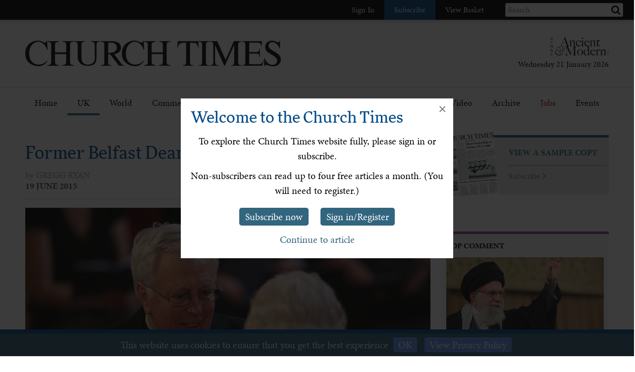

--- FILE ---
content_type: text/html; charset=utf-8
request_url: https://www.churchtimes.co.uk/articles/2015/19-june/news/uk/former-belfast-dean-sounds-gafcon-alarm
body_size: 121928
content:


    <!doctype html>
    <html xmlns:umbraco="http://umbraco.org">
    <head>
        <!-- Meta tags -->
        <meta charset="utf-8">
        <meta name="viewport" content="width=device-width, initial-scale=1.0, minimum-scale=1" />
        <meta http-equiv="X-UA-Compatible" content="IE=edge">
        <meta name="google-site-verification" content="YC-yPSebwVXh2NMiLTX4k7VLDxVpAW8jt0kYouz6Mgo" />
        <meta name="apple-itunes-app" content="app-id=938087502" />

        <title>Former Belfast Dean sounds GAFCON alarm</title><link rel='canonical' href='https://www.churchtimes.co.uk/articles/2015/19-june/news/uk/former-belfast-dean-sounds-gafcon-alarm' /><meta name='og:title' content='Former Belfast Dean sounds GAFCON alarm' /><meta name='og:url' content='https://www.churchtimes.co.uk/articles/2015/19-june/news/uk/former-belfast-dean-sounds-gafcon-alarm' /><meta property='og:url' content='https://www.churchtimes.co.uk/articles/2015/19-june/news/uk/former-belfast-dean-sounds-gafcon-alarm' /><meta property='og:title' content='Former Belfast Dean sounds GAFCON alarm' /><meta name='description' content='
THE retired Dean of St Anne's Cathedral, Belfast, the Very Revd
Houston McKelvey, has expressed c...' /><meta name='og:description' content='
THE retired Dean of St Anne's Cathedral, Belfast, the Very Revd
Houston McKelvey, has expressed c...' /><meta property='og:description' content='
THE retired Dean of St Anne's Cathedral, Belfast, the Very Revd
Houston McKelvey, has expressed c...' /><meta name='og:image' content="https://www.churchtimes.co.uk/media/5606682/dean-mckelvey.jpg?anchor=center&mode=crop&width=1200&height=628&rnd=131387195140000000"><meta property='og:image' content="https://www.churchtimes.co.uk/media/5606682/dean-mckelvey.jpg?anchor=center&mode=crop&width=1200&height=628&rnd=131387195140000000"><meta name="fb:app_id" content="1929242603975784"><meta property="fb:app_id" content="1929242603975784"><meta name="twitter:card" content="summary_large_image"><meta name="twitter:title" content="Former Belfast Dean sounds GAFCON alarm"><meta name="twitter:description" content="
THE retired Dean of St Anne's Cathedral, Belfast, the Very Revd
Houston McKelvey, has expressed c..."><meta name="twitter:text:description" content="
THE retired Dean of St Anne's Cathedral, Belfast, the Very Revd
Houston McKelvey, has expressed c..."><meta name="twitter:image" content="https://www.churchtimes.co.uk/media/5606682/dean-mckelvey.jpg?anchor=center&mode=crop&width=1200&height=628&rnd=131387195140000000">

        <!-- This tag is required because the WebsiteCheck scheduled task on HAM2 looks for it -->
        <meta name='keywords' content='' />

        <!-- Google Tag Manager -->
        <script>(function (w, d, s, l, i) {
                w[l] = w[l] || []; w[l].push({
                    'gtm.start':
                        new Date().getTime(), event: 'gtm.js'
                }); var f = d.getElementsByTagName(s)[0],
                    j = d.createElement(s), dl = l != 'dataLayer' ? '&l=' + l : ''; j.async = true; j.src =
                        'https://www.googletagmanager.com/gtm.js?id=' + i + dl; f.parentNode.insertBefore(j, f);
            })(window, document, 'script', 'dataLayer', 'GTM-WSZ4J26');</script>
        <!-- End Google Tag Manager -->

        <script>
            window.dataLayer = window.dataLayer || [];
            function gtag() { dataLayer.push(arguments); }
        </script>

        <!-- Typekit -->
        <script>
            (function (d) {
                var config = {
                    kitId: 'qgx8jbi',
                    scriptTimeout: 3000,
                    async: true
                },
                    h = d.documentElement, t = setTimeout(function () { h.className = h.className.replace(/\bwf-loading\b/g, "") + " wf-inactive"; }, config.scriptTimeout), tk = d.createElement("script"), f = false, s = d.getElementsByTagName("script")[0], a; h.className += " wf-loading"; tk.src = 'https://use.typekit.net/' + config.kitId + '.js'; tk.async = true; tk.onload = tk.onreadystatechange = function () { a = this.readyState; if (f || a && a != "complete" && a != "loaded") return; f = true; clearTimeout(t); try { Typekit.load(config) } catch (e) { } }; s.parentNode.insertBefore(tk, s)
            })(document);
        </script>

        <!-- Facebook SDK -->
        <script>
            window.fbAsyncInit = function () {
                FB.init({
                    appId: '1929242603975784',
                    xfbml: true,
                    version: 'v2.8'
                });
                FB.AppEvents.logPageView();
            };

            (function (d, s, id) {
                var js, fjs = d.getElementsByTagName(s)[0];
                if (d.getElementById(id)) { return; }
                js = d.createElement(s); js.id = id;
                js.src = "//connect.facebook.net/en_US/sdk.js";
                fjs.parentNode.insertBefore(js, fjs);
            }(document, 'script', 'facebook-jssdk'));
        </script>

        <!-- HAM Analytics -->
        <script async src="/Scripts/hamAnalytics.js" type="text/javascript"></script>

        <!-- Get style bundles -->
        <link href="/bundles/css?v=20240326" rel="stylesheet"/>

        <link href="/bundles/slickcss?v=gRoGrwglYjZ4hGtH1z3Eww-Kl_uTaztpleDvVKiUZK81" rel="stylesheet"/>

        <link href="/bundles/slickthemecss?v=xVQnHhbhxfk5-YwJqdjaFiuRL-t4IQs1_Pk75Fvuu4U1" rel="stylesheet"/>


        <link href="https://checkout.hymnsam.co.uk/css/global-checkout-styles.css" rel="stylesheet">
        <link rel="stylesheet" media="screen and (max-width: 768px)" type="text/css" href="https://checkout.hymnsam.co.uk/css/global-checkout-mobile-styles.css">

        <!-- Get Jquery bundles -->
        <script src="/bundles/jquery?v=l_2JQLDpEf4NHz4ob7KHLjmeRFnOogKHIQKkMQQ4Chs1"></script>


        <!-- Icon files -->
        <link rel="apple-touch-icon" sizes="57x57" href="/apple-icon-57x57.png">
        <link rel="apple-touch-icon" sizes="60x60" href="/apple-icon-60x60.png">
        <link rel="apple-touch-icon" sizes="72x72" href="/apple-icon-72x72.png">
        <link rel="apple-touch-icon" sizes="76x76" href="/apple-icon-76x76.png">
        <link rel="apple-touch-icon" sizes="114x114" href="/apple-icon-114x114.png">
        <link rel="apple-touch-icon" sizes="120x120" href="/apple-icon-120x120.png">
        <link rel="apple-touch-icon" sizes="144x144" href="/apple-icon-144x144.png">
        <link rel="apple-touch-icon" sizes="152x152" href="/apple-icon-152x152.png">
        <link rel="apple-touch-icon" sizes="180x180" href="/apple-icon-180x180.png">
        <link rel="icon" type="image/png" sizes="192x192" href="/android-icon-192x192.png">
        <link rel="icon" type="image/png" sizes="32x32" href="/favicon-32x32.png">
        <link rel="icon" type="image/png" sizes="96x96" href="/favicon-96x96.png">
        <link rel="icon" type="image/png" sizes="16x16" href="/favicon-16x16.png">
        <link rel="manifest" href="/manifest.json">
        <meta name="msapplication-TileColor" content="#ffffff">
        <meta name="msapplication-TileImage" content="/ms-icon-144x144.png">
        <meta name="theme-color" content="#ffffff">


        <!-- Print Stylesheet ADD TO BUNDLE LATER -->
        <link href="/Content/ChurchTimes.Web/stylesheets/print.css" media="print" rel="stylesheet" type="text/css" />

        <style>
            .grecaptcha-badge {
                visibility: collapse !important;
            }
        </style>
			
		<script async id="ebx" src="//applets.ebxcdn.com/ebx.js"></script>
    </head>

    <body>
        <!-- Google Tag Manager (noscript) -->
        <noscript>
            <iframe src="https://www.googletagmanager.com/ns.html?id=GTM-WSZ4J26"
                height="0" width="0" style="display: none; visibility: hidden"></iframe>
        </noscript>
        <!-- End Google Tag Manager (noscript) -->

        <form method="post" action="/articles/2015/19-june/news/uk/former-belfast-dean-sounds-gafcon-alarm" id="form1">
<div class="aspNetHidden">
<input type="hidden" name="__EVENTTARGET" id="__EVENTTARGET" value="" />
<input type="hidden" name="__EVENTARGUMENT" id="__EVENTARGUMENT" value="" />
<input type="hidden" name="__VIEWSTATE" id="__VIEWSTATE" value="GHUCal/i9MUguRqdAotceu/03GDciphlhMsklVOQShRpwLDAoSZ0GtEocRDRwIXl95ddl0Y1DUWZDhUAVViVFsBHBVYuxOW7RWZujwDZDS2k12yMR9UFiySxaCqFbf1oAqxNMkX0Wsd8TBhSOt4RquIP5lEPo9VfGfZdPO4r3TWHA/Z0fatlMN54xyP/nQ3ilnDPI2fQekNVDvUOnEu+vOvLlUiTPysW1bepJyA/aWl9cyAkbW1WLlyEJ4Oc0GmfmKEAfkchmijlBuA23MzTTbLseknYUUvTmBLStdXOyimXQT+z/bo43aePUA/GRCX5NxvPPqEh7l4S8AxwuzA6T1UV3XXvm7ctDPPCD68SZzHvCN8Bk//+kWPr1M+5WqdsqDfV/lXvRYEd63IVc0P0GsXyaIp0YXCMO1BbfuX6jGyM2+5/DdX0fiL7Ob08nXWRegBeeTdng3WhQNWDMiuWzGd8RkD3xNaghFZrDNFUDZxiv09B6WcHboHGOxAFkAgyoLcbA+7EOU/8tk3Jkv/4cOj34mRtI2vlRvGR49I+2N2SxQ1DKTEgwBclZRv379xuXYihlSCMF3mK4kZkd1ZwsINzpMku9pIPM/oU+rd+yh7V1mNB+VS8Rb0QOHqn1jr/awY8hjrZhmkAGxGDldezBJGQpE7HaveIi4CLgTX3Si9Pbq702vGJNpI4Gy58JcTeu+3EeuUji4Bn+BS1b1NE1/8LIEiYH/b4IpI5SUVwe2XI7HZm/5diznGk7sBOnv0b1S6xmgms6JBnLm91qf1UPCeW1GWeR3+hYkBs1HbNT7hOniSpNk9JbWkU3wtzhhdbGGxzMjuy89fFXVcgy8tFKEMsqcal9tLs94qqFeBDVZTv7UN7a3iWlV+LzeBd4V2ogl+/Yysyash1ovQJl0BDvG8gSjDuYldFw0h769lsUOnB8A0yls+f29zteMcFyO/KYwLrWdTITNG0WaCZzijkK8kIlFIdFcxzPtNcYjIDHDhoe2jmOaOKtgwmKaA5wvUiicR4kMYnoLYU/V580DQzwMo2RnQDxMppctxF/ZHuzp43wCiJGPTqE3sadcNiGBEB3XU1NcVIIitH6WoB2j6JbXGl1tv7ov8YP2KL3rgmVIreReTqscBhE/9ESQPoaaO820loIiQ9IfuPTzGkwPvqktZjLALyCz68NLROaOS3wwCDVslvHO+eoEhv+OSiI3XdXUWxvh+26uZS2V1MP18allvYkDo1UTFqK08yxvgOk6Nqw1aSMjlyOJemdCodgwhU96wysllJhJBBJj3Bw/O64Mfoo9jPjwiE50epw2E7E80IhACnB4VdnBJGc1nGjiQ3dIXgmG23N6+ydN9dLvYAzsFFgPBBH1gkFbdfVbNGmQunp7mQsbLBqamgw4PxYJ12y3n1P5yrNBhMdvdNJMZgGaBwY3jsr0Kv4M/Lf4DD778Vi2gGCpmGQkqRBvdg/33jiYAdNw/7+WCZNlD+0j8oRxMHZjFfN13Qtp4yRFAYQJ/yX0DAvsojU91tyvTxi+tdSbN2KWIt7oOgqu8JSVChXyeX2sebq9g+7zeSO3gNVuOR8mqMaGmoQVCU1fWUHD4jH33tcQN6C1GGXHPefOD181hssbqIouMm4xhSBOK39OYs9kBDNipk2xEORDenBrE60VoxM+Er3ex1DpDlp3RCmBTR5H1WTw4m0dQMn5F0nO962s/X16kpWMmdgb4MoUNJ+R+Bz/kfP4HGH4HRjnxXEa7z+AMNaFfGMtjuxWEyytQ2UI+UKlcPAUQGy/vX9Q3ZJzwRVMM020XM+Ma3dlfr7DjepMsU9mGa/L/c+o0ozOoN4/6jmL47Vg+sjQ+7vmd1ruU8r6OeWeDmG1HIiNRMDmyS9bfs6JUlQ9ADLZaYI7DVR+a/9ZzV63CrQnk6uru+VElQpeSrhg9tvhu0Jmvh60TwCGWvkxpv/kbOjbscBEVryUGgRez0N3pM+aGxqtxFS3kp4OVAaTnE0JtsaUK6bcYKQkAZV9uEP8yz+JPCbMVteAAvvYAIbR8oOr9AsQ8sUC47qZDNBBdjcWrO+YdWeuExQ9m0uGH92Ed2tFTYdrVFYyPaKawkO6nCzZrNfTD23RbP2eq/rUTMgNkBWegvODC/hbZX21DvaGbY/A3Z5kIBVTvesQGUmj3R1E2mM6Z1h0ddQAGo7UuMd7QoHvgwLVI743B3FK+O3cG9gHSsLjZmYGy/l2DK1LkaXhdY+F4soOyZ6U68RFcskVSWddAYVOBWggOBOwIwdbEQo9xU9qxftqwxmNFlXZ1Rode7wBvBWH3FGTYtQSj2VTC/ZF9kAQ/L5PtiER9YuKSEevy/VpagNCuRvpLw57a3ZmmnAIv7YZmFcQrKUheoFTyWM4e5N4yVr8VUoRX9Gutany0mWRU7bTL/SXUBdphKd/[base64]//CTXsZsCuVfeTIaFXoyer4sopVmuWAsrb3jJo2O6+payHmwjtJPCPZWNQHXgp8Sb/fce2e4qUewdsC65DTItNmSmfn1Fgyag8HT88D1xSuhE9aHHX8Tu7R1PTsstirEuJMmz+XiqFZSKvlmBwp8Zj8ASigRCRSjZ6WoAZg59NOv/WCTryk6D/[base64]/ts5Gli9d4lbginsPMwNBkOHJ1Hkbx51kuahhnyyl5ekfvSAT2GP75Jfdp3OiU8FLXLXiNc8LL0Qkt9p7PGLyIclfrXItZ5dvU0E484Tg3G9XWcqexoN6Xx+gtBiEZ1ToDdb9QzIaZcIIHWM3UqE9I9BX//[base64]/sQ9xdMf4QWo9OQtTmoTSfkwkMtZI4Z1tG/z63t13Ps54o2IHGmWyN0JQ5SbpNzW69nSkbGCBlrhnv5SoKiHxma6bewsYNk+9xxLVGyD8sLGInTcgWWyKB2L8C6PXlAxSMTg9P5fwpPz7seqrM1gZAGJDYyYka5gxrSBMTOD8y1lx5k9JimOspgC/IvKGLJ9WIBGwIU5oYNYKg7mEeT4mQ9QMWke2LxAsqdGF50l8O+8Y7ORsmmbrncK14FB5TdVxRS/HuigXRS++lJlqfsWHW5sHi9Wxp7oCFng5cfnKFmYiLh/bHKts02DGyRrs7IGcJc1xxUyXbhEUqCrEOw+6166zbhusRgd3v+jIvPLfoC0R7/nbnMWB/H/paWDrSd2XCc9gNDIFuw9DjSZoTw025L3lLVk9LkGvFc4cd3+4v0estSD0hNdcPzahXPx64b5DgZNW1NlxYBYocRNqQ2qXzoaEksP2ylj6/Fyq2x7b9qUzgASSul45npzvRl/aOWr5xE+GJcc63ZRlEifsjiqo55uFEcd/PFNL/vTzOmu3BB0EqdRbWUirMn/ByWkt+ehaChv5RideT9agSMAuU7E0s52p0BZuavddVUiZcbbDT7zfTPYhZOQ0tnCgOTySuzcYVskKOebD6kUf/O9fx3Wk95s+xn1B8AZr4Eo/9v2k04eA88dlyUlNU9GRe80mwnGQQ6wKwUG45z0U1jaVpzBabf1fo6HE8YDZKWaq/gXR+tl1EsCcVhbIel4W3IGNBznjDLO9znAVuoNdfxGGVMy1ZhMuIvoKkALB7aZNXIrCEJ2Ri40NVpGT8IWy5XaoLsoeHdqRxPeg7FOfFduXfl+IBGR8ezdBBSzV3e8vuJMeiEWmNDS0w+EWAQ/HMtANFElf9GP0U9rV6Y7iEnXyQE9B4js1xucCgzdAivlNo1POWCit3qF5vgHAE0lJYyB3IdsFqv32FEsm0w4C5TRA5yx82cTnUYTGWj9p+U6WkZ4Gmi6/BM2wGKgtghFo0TxicGkXOerBBEtxfMfxyRM7zZJcwokLE20fwNzgNK6by0ZiEMr6+UeXU5ha5zhKL4ltG+bvk5nS0eL05RiPB+U26Cnf4X7x3S0wocvtdrZprctSn33Shd0a5a/xpC2Nr9pDQM8hUoSEBZxFQvrMlK53R0IxMBTOYNjc0qAJXjeIkCnX/t0xZ2Sg+OlD83BPDG1P3IGGXoneKyZG3eXPlsYyZU/RGHf0xOkzx3MNZJnjZfuBKtSFpn8IZxm+5PS6jYqloQ8b4P+moQOwD+tEO8rUXnVUzguJsbsFXNJrC4hzgYGahAMwXAT4zAJ0kHd00Q+uo3+oe0UiJavn4QWRIVIvx2KSaOjI3vg2TXiahfHEMbTgM4jIkQ1Lh3sQZowDFQ+9HpEtzo1MN6/9MvOR0EjUKIalGByQ49a5H+Z5bBDSP5F3OUdJbgoAn3qwR3PPYv4dIhztTfBkjyaagoANJvjbd3NE+X3ie7u4u+J8PYNfeQDdIx3qGQJ2Lz0ofT8G6f7MdMrIq5jXKsfeww2qZSukvczbnlBtptGw9h1HAsfKebHwqoosDIyIre8y3l9YAtgSN/YXANB+Ra9gle9MR1eIgdSuUMw97cWetWEelEy1ROtRgxDS3TMwYB69IDmYn7+ke2o7W3KRRa/MJbhAk1WPxgzGKlyYZxqQJniRIXTlFaePBKXP5Tq9qG0+57NvibE2ApnFLrxEIiB0FIGpBwYnRa5ffzNlNEFyS9Gcabc5TrxR61E1bAzmxtDHqYG1mWt8HMVxcjiUe4Xw4gAwTcwK6Sk/9yeFPwZjTCB044w6WH6ho16FDLz9eRwiR/aT1aB8wLiol/[base64]/zBglAw44ne4mZCm08lnqOrDK+jDtCC/rcjqKJevyP55wqbTk22R7YvEckx/HtSgvKr6I6i3bFawmlxid4SrIBqNl0iYm3kJPcNlRBQy3mITaiaG+Nf0zWiDhN6XVg1ZRE0DkYhx+WAmCdwIgA993orVe5eE60ih/V0zhx/[base64]/9/QjCaQagnopaqtmV7HUuPJkmxDjEmqZtvbOZ/22j4vDxqZMcCzgQFl7HC9Q1H+ec3USTHNa7L84aR6TkY/sztoGbqJ0KrklRuurcC0CAjkiVntRnMOpFCaOjIntkTFFTZPq+POJf6c2xC/X6v8ZVY4Fepvkk6CQ5PbpfiXltoKVb7Mg1XAOVoIYp1+XhWYREiRqCKiDVG+rshvIPmhbKiMt5klquCTadIEhjRnwh2aB+deXYFX2k5pmsS61HjpvvBlDta5XCkxsP6CLuDLyu/8lSrtw0bI2g0DTSxoY47zs+EpfsF4pItIHzFdlat9czgfTyD1i6RmmzVeYyllO+MvCygf6o2oyLeRLz1wsBaR1AiW7rGL/[base64]/PAJ5HXHAOK7lRnPjf4Xod1JgNUgOlbUunqu2cVRT4Y6sv5mL237HvGUTR/[base64]/oPRS2Id/Z2luqxw5kev3usQFGZwaLf2XeYlvCLKqYhgkzyoX9zgXbnlJOOv3U1K5vmszKyKBEznXrgNad/sfIrxiyHX8owJOTpr6RI4LjnTaGmuz1VhXqEOpU8kKgYbrHRZr1UR+xKseMolD2UYjuf5hkx7pZqtJ7E1xte/OlplqXyixDgl5Oxphq3FrLGFVGrTWtgvK9YRhDXf5IoOrccalu9jD3ql1MLZ1ZOABPuUgquIz3DpKpaBuE6XKNhqUf2QS6MGe/F0zlKoGs3d1YTxPJQeRI82i+6P5cNjbhPjDAbpsLYtf5q3UH4r6DhXCsxVolN5sF6Gwg2HlFkPokSmufO8pANDpPYg8wvWNraF/EO2h646vyjbrxjLMWL61hl7lsyrh+Y7KDh6sRnNunpRzGwF4QOkB5fYWQX/mCeL6F2XhKVAMD/Hq/hvKPormGc0TJXH4kr9C5n51yqiCMGoW/7mWE+ZOU4Z4QFNIeD+FEV6g8ZRtvN/YmZsSh97A158c/HVkp9Mf4QnJVrisQit9yQh3g32+D2SHSNRRDknU3fozkQ95yKb10QNci8SGd8uRZ63J/TnI+x4nR7JrAbvaMDDddnOKOCtnk8INj+NSh+8JXtMrxCos0lQrJc1XYfnUWlYBY36cruP5rPB9y/[base64]/HAstIt+GxeBwCgfSs9yPQ7dfDi5K7mhnWB5N2+cOwvx16wTveD1pQBZ7LCJabKopv4AeXR+KhkvUGhWS+h6PbSwmQes0enBYB8GlXT2yxe/wjDeTuQWz7eeds5/txpCFBODz8DzukHiaxfFunavk3TqhusrS4Qsa5SkBeaWENqsc6O+wiclS6lU6q0bn0hKahm28Yl3nJbGk32cj3788e1omX+qldCr2a2/5m7MpRcjI2dJNthA445r9sENK7fC9b+IhfC76bRoguUMLhEhlS+5ulyN9VLdDYVR2FsPG96mCx9EpK4IhscMbRvzZvbJOYOR9eLqN9QAOW7NOeizV04nvc2CL2QgEtNM9NFWnGuExlRiYZatTETxg3Folox0Q0EIudH+PvYsoWQwTpnxSHbUQpo/773LM9TispbB008KK4ImYGaKrBJVk/Z3yR8aUNG7AJJISzETjnl5LMuJ32Ax+G4MOPOiRJoEB6mEhujgVeq+44ySfkidCDxfqhISInE4sN+//[base64]/+VI2FXmain4BsK7rxKaRFB7at79ePcHYojUrs91YlT+RjvnZezd8LzSkrKcfkf0I6e5sSoiV1k3HrBaNqbJowNvKPbjb01pyPu1HShP5qmuwtzK/km9oY0gA4tCoEuVEnOq0vrsT+V0+kfbbfXVf2V4JobhupmI02i3rIIEaV1HHAJIqHo/kefiQKe0lH3WHPctf6sr2NQUDJNWUFIG07RSOdM2VdbTtDK6sQmM/LI623dU3Z/V9x84ygEBHcVEHuDVlBaAqWz9Ho5DmDhSmybEm/L+2Zu01Z9LaQYL3ihX7yNxo4HUOCKhE3sfwzLe5KFR2Rux877w2Zd5Zrc3OF21V/ShjPdAv1YkX9Rd5tpHvmqBfrGzXxPjagdRhqdalApt7aqu7TxWGaNcnxx8/pNJ3R4nOW+KqbsA/cHShwcRaDkJW9kESktEExdwp6HgJjiYuW/gjFAEum8f8V9bnfdV/ynzFHmB9ebjVgVt5swiaZPZZzCL6DEDFbjtQBrI4nxk9KxNfyMEfkDdFdTks3q2SsfDL174tqdjBcVKNQnw7EAvaWuvqJjV+bND0DbdlRbj9FAEWKn4KX2foVPhUiX59h6OGFVG8bUpVQEPJ5XuHLnavY+L0G/0zCRyeX8CLe9zjj+JYqhWwuai5yqQM3Tw6SGKC0mj8SoIEyMx3wO9cgcGaHC72OShtWOqzleUtkhY4IpgIfkiCVlG8IktmBecD+NifuMYJoCU1NgvvhM+cTbZd/ZU/Gw1dNY9Q9qe6Bb/eMK2/ssokwFfsO3An/el1S1OtYXxcFy8XaPm9PfrMQQFdHUyiLHKliriT35yAZtPPT6pOCZLDf1+3/aFN8TTEYarCKTQ2gWc5u9cd4ZiYFfKzaQLlGbqtispwvjsu+EFr83k2tpz6TY3qzR8I3Jfu5e72tJ92NDlVPMJqd6P6fKzm73TgP+kpbXJGwv/xgKQiU0hxsadkQ1RvWAQEQzoFFnRd0EyEQKhrKykodM99PQ+wcqTcWd4xWZlKnvWTIjPZWI9vV87DIj1Cux/iQGj9xw4bcwEDsVRv5zsrL/E60C4ZORfsuQGkBjB/5DND28au/dDLzmxF5Vfsly3idfX2pfqBvByfat2DdbxGuhhYqC7bSJzwuG1/B76V/JFvGw5GLQ0QzHU9DiZQVAd6rn2GEH4/CIqBUxRtke2TL/n6xeZ9Bq/L2R2wzvqANT2a9ujHpVsYE/eUKhZWXs2UXK7VNvOcJgh0vjibOLGXomVBDOaU5mT4gpURgtbbQOQtoJYcCBdjYi5db9JZ0rQE7+BRqTNsXq4knsFnrFDzMNgtwm2O1eZ/ohudHCSqd30DGgVcPwcbI1oE4quGeR9dXoHoD+yp1CMgmGyCdjF9uY+dxkStD2IUDeL9I25AKXjHC26+RmAsHiEJ1LXTrS8Bs/gU0eFE797/AcXPdJjUHNgzuNgFaSItaavTsnt176tFg1dZsc37LWCSWkjveMQMwYZ2G4zdmfD5UKPuQI+6R3wRrAptZ8NOnLQrRN8xT6IIcG6xOFF19pxNZpLuQsnsoG0fOQlk6B+4SpopUnFF6OKL2zHcG6sSFV4eYKzCJw6KzpAv//UxxwcALUnpgK6o6Z9BpXSbFTvKJZZkiFIXQSXqnLws/fAwgPflzMnH9kHntpXTQNfTDWEsiIpkq1ZHmxobqIX+AMJugBe/syaJk4dayyqDuoxAb9Gua9L2jirkCJ/fOGyqNeE/tjD8xRcauHt4OMM+jR9IXfSL1T0Z+ssLpuMMP3SyrI3MvQ+MJBwWNt6P3KOJk8gYmeBFBq6uKSkvh4bU1R06ZZsigNgBLK1yw4/WFV5u85q59iRLmJkVbcEOnjerNZ3nmyhfpQO2M4dEXZuJzdZtTCEDNpepuk1LUnr+Oy4elDUS7OQAdJbkdZ9AJ8B0yk2+ENdocZTSNyGBhnwiWGKWLja7ISHuhlrPTF+cCblEvLoCQc6nSe54Bqq91ZZ96tRAhVCBhf8Kk/oUlWf9x0BAI/[base64]/CR2lfQv1MFc2g03cFbUDvAaMPxFshj5qG14b2M7wocweHAbHRDeho9tYZ+pGcDIPh5I9cVKbF1I2eGkYT8j/5+A2TMMQY/dj5HG+rRECHXM3jPJL+QRiq9fE0hs5JaPaYj+gGJ5s5lfJyQfX5czVpGqf6zlODRKapMgVIHvcC9rFWv+PjDMWmcTh40KjAuja9DF5Z0GQ6Ymk7IwpxvmTDzAWC4/V1uic84pohb7p+TvxPoxUuYVdYjMuvEAt4DmGrVOtbWZeusG1IlA+s5/mRAID6cfDdMt0j+2R1ThzH/Yg0O/L1a0tAwj3U21D3XxcrFKnaufptkDLCu3L5U/KlEoHz+eJgdHf/xNqdDiKN7fMKn3k/7KPONhzFMgZIbfplLQ3f+um1Pk8HNE0tvyLZJja2Q7nUIzjtJfSa/G0JyJrRr2SRk29i3wILrF8hJA9lRabzBHrejWR6q0UquZJFSbmfVHBONgoTtyTivqThK025GYgOlWEkF5GIf6CG0fzOZx3ZmsEQcLY/Bi+NhfWN3HcCKtvkLGgl5pBD3FEkSuankcut57fZ/oFM6B8sZAu0vyZIvXP/yO9oh/3HSq3mHqnGvEjUPfkwy3oCYF/U7q6H82UScEWc0x02e5t//Zj0QfU9VIyWrzNC577tSi256v+6wIHruKPVExAMOCPZdXTBtRDS8BRMYRcN5FDhHqfTQF35+5WPtYLNFTIMf6UrZHfZe9y6uNpbFCsNSj3UxAGfbZAlM6GO4Pyko+zoCJT3oMh4MUHlb614tya/0xHcOfQ//zyfHdAGvSwNT6iZGuSEgNYYwDfx/fKdyEe73ImV3Fb69R6SGZuZ3CuxN9q5+PYo8momUyf8Fj/[base64]/qUdNFfL40hOxAVCrfsuLVuhWlJgzdXOHYprTZiPLTD1kqaAetQasFQ6Lx8IskgdoX7RhuxwaXo8TicvD6Cepf+q0RR3YO2u0Igyqc6df/++NiUP5E9asGEmqQTlPWO4i1hRtY1/56Z3PrUH7SX+6R77Orc/+faQeAgvweuHyKCupwldj3ANBqFMjoKGPAGtbIx+XCIIbZuOQcw5Rf/vYzDlmmYODbBniGWi5H0zawzgxDv0BEtKLP7ldQK3QknPzMAsmRyWRA2NvVFSZxORgx+ywL/GTskxhufyJ5cjsmcUo6IiW4S32ke5tjCfgfaiqrEDB6Dg15ykIhHkZx2/RKFDx34gHb6flkVdUD6DPBsmxOn8YBfAAnPf2w1suOO15tWeJqRGqPKV7xeLmgkh/OFe2mdoTPl2xEqcDHMl8Rfa8boo8CgAuNiPVK8wdbXPGWXrX8WQjM9exn9l46iK/72gjWVHAEi/L1JT2BssmnsDjcAYQWaOu98IpmIvlMeLbjzw7Fq7EP3KrjiAyn0UBxyS5j3hTSQgntHmy0yahTziUMW6kTmfIvCg9gAwjWCWwgZct5ZuLCDOr4cmk20JYh87yzr47CLDptHBacSxHdbOq8zSS+PKzeb5t7CN4elUFY2XJ0WmFVWevoYxHh/mlbJqCU44xULOsW+qSulU10SdhRhQH6DIZrT+vtLUY5XQm5LedWMwPeke3eDAAAEuJ7RK1qzMuciWrR8S1RFMvKI0JERRG9HqRta49CKzFbslcNScNu0fEfLBqjLbBj2LZsMVu9bSHKv20JVgrKfBlYyL3WUGJcfjxRe7v/6tf57kG2eiLDFLtrwCY09J0K3FBkBdCm5o0SJb9Q7Wya/BJeXTEyaw/BGgJMfPaN/heQC57P8CnnDs9e/93X33JY8pDW1YVB+NQRqltafZRD+1DjJrIPqZGgDZ/1GDPQFUN5svDkmhasbYeuz5D92FXemdGgjEqph/nUYboSQxuuWl99FVH0WmnSR0Yg5x88FnKsY+YwX35tCvHfjHoYmTpMLBDkA1DHVoUfGYGXw1qMBtiQa6ywlJznjZZL/J+rIqxTQtdHATNdqoFTP+iQ489XAZa4gLZ6CEVwOXAvnowHFNh15UglSRbc7MOR6RcFgPZeViH0QjfAxpAT5JG+dkRJ1gpQZSTuub+5q4ygUZ0yO5wL71ZU5TooY9w8FxOFCigZQA5ho4aICscxSbi4Qwh+R6ZM9pg38kOrBFHk76g50K4GjtB1lImtl6rp1U/gEVGEyhwydV15Qvw1NnlDcmyOf/JVoY39JZXdAiurDQKtALkR8yM4HL+2Ht7SH3lYllEnp6w3/fJ/cY/DbGRXO3M99mT6ugA0Fe3L7KN6/x2WYSKMco/khbuSB+fp2V2y1qCKBTqoWKfct8YBu8AKWQmdbLe0WVaf+3R56ehFX/ju7OO2qrfkVZRZGf+UTLqjb2CUgw0ptGwNqHOgvwfUOvd+G6Ti1cPN9ebv5qIzXiZNYwTGTsYdlvekduP/c9mg5R7ZSWGaqaAWD2L1Hmq6a9wdBghVKAfbF48DYB/aS3NfQarnPVlt0u2Uk1ldj1J3s5CmSX3R4+EKDbijn9FWKY1xgDFMfGPKo8k10EnjIWJkt1IoKiTWHza42CqRzmgosN2FyhEFW4XZibmmXPIa8siGvP47w4SUwrT56B1G0fD1zJk8r/[base64]/QmVB19YS6coXwVjm7Gp6PeOfKDYyvgfcHEeTL+lLA3bNQygPyVbSX+6dJXr7WozWrXL0L3Y0I48U58RW+TNreVPYUTSkTO4ptJIsqDMguY+PDRt6A9YeS4YSwsGaCYjACQkIv7r/5b/XHeO/CLxJu0w77QI6yU80m7RAa+A51sYbD57kncYl+bi39boUl1VOh2TPyDIpoK3upMWEja5Acfy99GS+GrY3Bw5SSfqaitrirhWbKF/NWa4Lua6XHVsPVFQnSsfopvDDXxfT1shA7v3+QsjKgAo+UdNolpFnaUM3j/LPfBJggLie5970t7TfV/t21J4SHKICfnQugEpeTfQt/[base64]/wfH8J8Y4VpirGXaR6Os08QJCPohNj8Hvm2Uipt0qt1RE+YVO8S7ScrQM3ySLusKmTdWWA8Ozym5ONrH5QMprdIMIfCuEkfOGt4fH5M0ioAff4Qaf6eSmGkkFc0Cjj/pfoBgN6p7AKixKs+fuOkJZgLKOqCLiKZJX27d/cGOt877qKDNUlJzJ+1NMQylHMn57suYd/hGKfkfarsGiVIvlHKC35X/yBxMfN+f3JhL3JLf0aG7CslXslaXs4Y2zoTAMtrKmxeYAnT38hG8UHDx26uWC/Dm2n1pYfhWkjAcgGPWH8pC2auEObMB4jZKJqWdIi7QK32071eRFEYX4H9f+eGSHuB6P7WrhPZ/1hi37/qqUnabZU8ZoQOqe1OMe4tLg082/ixVBruovLWKzagjbA3cYOz1ghT/FLxkWOf6GJu+A67zOk3a8u4xc9jLzwvnF3QuduRR3y3Rj+xGe/NWwPfGGEdlP/4/VfXZ1EllVNreOX0iCDY9EVtMXHfHk0EM9fNy6wydt9Za9YCeehDDckzuOPgOvh3gQ4MvoZrPs5/cVQ9+W8Psj10Z7AKbmu0LJ5RBLMGyOTbL4a4I8d1ZETRQpjwxDo3lQLsEdyECd+xqr1bLCtugfvuB3hj44FwU5yrfu+E6aHG0E6Z1ylWc2LE4AMvxp7gaIYrkQ1zsrbgl6BIDo/NjfSCGIroF7kfkVVjzeOKxKrmqzMD8sE8b9K+bvhMUzJqdMV5ZZqgk651p3+bAbLlh3JMxCEY7Qj+UdPH+psU7N8O7aQ0SYAbgkEz6/mILk0RlTZeJpcwkXzQEkPTUtNWFgMA1L9Z0WSy0pGoO2TogrTdB3rufY9bo+K9llcqL5KlhzZPISOUCPQ9Na8is2bVA+r7CXh3IjISwiO9NpM4Hm1IJYjzeTSGJBJBSz4Tc1cTutUm4XE7qWr0sg9ZgIVOBTU9dh4nvlpjTI7ZbJPcHIOPgnpj+kDm/J0OVwHG9/RP38qw3g4dj2yhBxOjed+0X9BRQqsSXWl9TpyHjSH342Lfvrmq4IBs5uo6ktkaF8kKD7648LCpaPHDqFcbNwtfGtcKvgzTivbxFFgj0YPKiVPTQPuBuMxaTP3iREG3ruHYPpuI0XEErTKh8ACiQ6ZE1FzGH3QW3aHKl/Ch4XoJSgx5mrR9uJe17YZFswoKUEG0jBRDrpYrNRzHDBXsaW+KuryUOWVGI8lucSFNMXB7QX4hru+S1M/YSGvlmiJ9b2A7SaTnUQQVoNibTjWTpgm1HiDnAAvatvEhQX+du99GlZJJQY0L28QLi61p+UsHEtXAYOf3+uAg1awlNTSpFtxwzNxaFpYsAb8JuRTAjbRx2/WF/dIjNmW12ADekNdThz3z0I/7t5aRSi8m1lEHDPCCrjGrgm4NkUxhQs375dvvivdeMmLI94ygOaY/zez9GzOIGR64o2wUE59u6/gDEFBgmOrP4POZ3yX1vOFpKjC+KWY7d0/RhRy+7ZMryylnnrYotSS42K7NBRYIhHO91aYQt1us1BA0KPo1S0gjTi4LmpbTVfp3X8YJQ97D4i5IHNmGnuQAH+3tJ4J70vvA/2uUyHpARLIEdhVJ6GIl+n5qJ3yiOhOioE3sUtImwvKFaGgRQ0hsTAZYjEeXyKoafthMhusZigub3Hmw9VQCOuUt4rz9TQZz7JRU0i7Dvx/zsQxKK+CrShHK+MmHZRIXBu7gLdguAzlRj9e4fFTM/pO14cW7A7vrGuUXEqYT8EByfkig4wVK3Do39mzlb78rKrDZeTWOa5x2RLzNfEhs2PUzpzUOrnuPTr51lZnCDucGN3z/HzRXjNAZArneyX8IjFZLyNSFTEkKxL++cauAiLZ3Nk/RlwE0Oix654N0YaqQyfQrjomnH6P9ueQCdzCy+PVEJ8n2yQOmU2njJFw8JEhz3uBbSF6tkVJsVFvBrs4bNq+sJU7uqzF+CoKVFUPJEZGYB9XVLraqlmICdcy8zCJx27AxwoKA/NA0v5U1wAMqhdIL2n8ASA314Qfl9kUdleV9S/J/3+DqKEpyUc14o3VUghrtmNiZ3rC0tzY8jFSAoI2YGQevKquLqGdbufNfmwV4YA7r0SdE4vBNXa0A8Ki5e+CvT7lihnUXHlK3Vi5OY80vrGuaXdIdFk5KfOaQOfOdNFLQu+12KvQPP/7hwKVoZdlmMgwSz8F05olE88hN4raxboLAL0abvM/wG28SsrLLRZh1O26bXN0yCiZ2+vq6tWBjdGWhaqB43hPb9cG8Tc39BSHD2eLsykyc+K0l3p28ejYzKIee1Is/r/4DSuj6taADqmIZWHt3HYy26au9JjdMeYAcJ/+D5D+MHkwmBetI+GCC5d/LUwrD1fvLIPjVSLpm1b308SaocfmTU2nTewZHXz4bXGQ8QkWeB3SHagL4L0uqcnx2LdH5UoR8zDWCdSjOwIWdnaeIeGxAKoi+4EybitS+t+r7YeSjjXqyVPdkA/IvD5R1Sbec35Rp9TXoeHWjoKF0F+5jWsSjjj8zp01YQCRhlgKFPKPEOQM6L64/hels0aJxwxvaSzhZ3/7sPLtLRUVEaIYbLUikXBslexVEY1LHn1PXfcMeXk6BGkwqNCcd2FlRkHPR3imefnmQGuzmiWmYaA20aGe+WV33dMB1XE7NyKSBfVr1qw0vaTmK7MIX9ivD3NFPqGczR2vwG4s/1p2J4efy9C35a4vIoHbAClDM7LHMkY9qy/U+EeogKjJuOTEmRSehtqIgy1t/w3Vjc7/C4DiVywIVe5TkOOP/N52aRPApuwiKRfdNWbgzPPIGu+F4dm5J9fQzpWsGbvPnceqHZV5iOZJSdJQcFh96u+QSIzisg9Oj0HJXcodOVQPYva7V6dFU0Lg2A7FEz+sVeWE/zgrjXvVO12IYufjhJwniTRh1imz+HcqKmraXMd0GkCwbcYwN2nKIIfIzQQ+WVzlj0RTfeRMdPGT2WFYC3dFmvBOlVwodP0yatBHeG1pFcTcD2Jv6HclvsNgo996k1BlCNISxLn3P2PWI0eDxajYUvYc1UbJE02inDhBSj7Y6RlLPfJRiCS+MnHBlM6pzcEuI3gP+ewK/FBi9ucHVtCHt7aNdroP5Y23V2NJZ6jY18U2bQwQeTOzHW/lIU+QSSdnrYZhjfPBFEUivbPXVduK5MW52xJBDTIqabvlxKxQ2hui3s971TGrDY9jU6m0KnS2RzGhtKbXDkgalHVEeL7IAXn8kwSYcKL5ENB8Xwzr/ENGH5S8VwI3cWhdLASp5TJyng20JjakkXmVIwjBKOd78zFIx/wzPqCweSDpiNX0EpJpT5MjzIFi/XKns6FWv1nwX45BBtUxAlh1hrSGZl7j7H4zTYaIAqNay8x2miL3I9mc/Pepunxow/zLTYNXXpXaP5eN/KgSIQxMNzTwL4ldjitK2NIy92Eyh4bUnzikL1s2NnOqa/sCPKnf98U3/XopH6L7M1BcI7Fyn9C92qWcBr7zdvcVXbEn1Ty+XJ63ik1MF+w8WsNDSg2qjbQdn/DvgX3+UFC9HPWe3eQNpPOagZvD0hJzMjGtuPj2X2kjuqh3tD5zVmHIpIKMoCAdwwJM8rYSTFCUcLU4yBGg+4QkRlnkPqDJre0VMXaVkhkHcSwtsbr41ACXSIbamt0Am1xu62i+vLXXjhoCHw7GC+Vc60FIb4LEzVa6wshRmxG15ggXrTyU7C9znPu/VnE11ztOdEVAmx711H7K2+Ze3qt6ZhpalaQEFCzWTLEs3lC4+xRRTX0lfkUEacuAFYMW3ovj2z1L5eI8Ap7oHvV21W0mYvrMAF40zDNenU72Akoyie4XjC1XnsBgUG/41AWF9UPyq4+EWjSr/3XebJ1+BXGPIs3w9cN2ttw9zeTZY3W7fcy0SvBp4NLiVDrhgwvAR1kFjLGD0yPXST5TQPiqNgN2mWz4KtmzZ0IjrGIgsYLjGaas1aBHAHQWL9CDIvigYQKoG7Qim1G9lq0lvIU1xod5l0PuNfmhQBQ4lXfJpY2nqt64Mx/r7OqquPpFl8ThOJ5f3d0bvoIfrH5DbCdrpZfhq8Tn/NH5Viw6jTVG/0he8jLW/X7hVOdAuYgkIYURfC3fdcHBGZx/hJ234CVR/+gtiQpYevW/IvZx9oGa4XHr3t/JHjZnh6pNwplwHh+PNBPIjlSXwOO0HrZ3aRHuj1Ispwhwu75ZqTKOsZla7VQu7FfX5F8nNVEMh3tYIk7MK4Wf91w4kFWz+G2CRxVOPtCmw62pdgPiLySRaevLwfqbE26xK3aQs/oASAdaDRJKHlYv3Y/8BA19BF41vnPeoUkdnxRno+lboYR5QKK3FrV1Koflt2oDHUK6+2mgr+Jpw4pvSVXyvDmHaMflj10IchIzVVfezMASSgTtRvecrqMvKtb4MdmTaToRajj/+pBiTGQRjmGXnflvRA9d1cgPhwzVZVr9pI0p27Azs7VtABTzkfQLrdWuHpZoeVmyC9fTAm7Dx0uStNzxF3bI/PWnnlBildfAJzzFRGFbFk/ksqSvX8S6NpUuY3y0EigFQFfJeDKC4FvHtwWp+Jcqh/h8L9ySbMiZYeBm/6LeVlVVERY13/wj4NdwSQ8opZh8xywphyzXU3qw7jnIkBdTc3Ch5BC5DNW/Lf8WkjxcRNtjh32qlLDa3Z0KWUy88IHIPW5OZYDQjcdN5LNhvLJ7mFsvjFVlJeG7dSJYdYrAOCUYVquciLfmYE9svWTRapVQZcu6ODiOLKA+RBoU43GAqgdAX2n4/Y7gmGNp2Mtb0DfJC4Iko+FOs+Fk/QC1So6rOugpI1ls06S6qYSFS26VyiU/8Bw42oI/By6Bp9cY7VIuDIhnSspZ5qMZwRnsX6buC+7sL/eF/0n4VLgl3Xum5RxNmntVaX40AKG8U3GzAP0qSI8BMUskHCmUUkPeeOUDNBJjingvFfXCfboeMgVHJYxMJhmvXSMVx2Gj8jKB2FXjcpquLtxvZn7PZ8RJ8KxfMqk1Q0VZq94m6VnpILaUlqb96kz/GirtyyHKnIiPtAqYXBl6GVVixrVgy10vXJKQk/pufHM+Vr8UDw+JsWZcouzW0or4x5sCQ6azockb4mrYQ+U5eY9xomvcu7k2qMvM1aN3w6/19I5zy5TKnKfbt0/Eiyagpowi+xtkd16hWfIeqYfvQCAn4rcMrHAgBok1rlwcc50EwUfChrLgvAv5qgyhFzXcKN7EU+tCN6r6/OW28L7qrN0KpZCq9RAQAoNj83VpzPkjVzgUYSfLPL1u5c2vnJXawVHI26vx9+/HcGTYCAyHj8e2yTbJKmUhxaDvGrypCHB+980RvStPIemP9hilCOObERXsLYNgO2ypV7nnk5B/piFJAb6YUMKxP94SQ8ak9ryF5m6A/auuuXyyKlaAub0nhLfB4gSIFFLyj39pIqLiABAU+3YBLqbm7EakZzX13sCK6yqNkWEZXkXo/nX/u4kM1412kCBQiY7NCYsIRHfHbC/2YXWCicT+lk2DapmajN/ANcOABfNhEmW8+SFk4o5CmnsaFjOx3PbjR6JmmnNEiuWJXS+/+Iq6FGSWMYoBuEzAWzfHzaVvzm1gUCb17idSod9Xl1sifq8wYPDCnHhECEbzqlbOwz550Yj/[base64]/r5v72BHHAv/ZIs7ALJSWIygrW7RPpzTuaHLhkKpqxYxDPXiGUWdIrlWtUcD49cMfDuKp9GalasqxZI2mq2xDFZ1yo2r7CRXs0gZdy3eiC9zmjj0YwmPV/iVsN0TwtNJ9y7C/OkK/fti1plR3LZ4OSQCdmHnuzHB7RWsi0XlTPQuBSn0QdHTK3aV7lkfoVstyi2W4h/J//JtAatKt5SymqnqcwRoigTxDDL3JOLQoUcrQsUBLHKUSeuc32Bxow3yvM63FLzBgCWilZLz/HUGoR1Qf3VLGALn7NDeKXYVKJANUuUPcnevVH6WZpQdxDZ5O9R3P5tK7Tgd6WNayr4bWGkKFEr8EhsioyUCY3WHHL6PYGbdhx+ZQn8GsVC5A1zWWcSYltgsIazybNSyvBN274VRvb/M9jeLWVPUXVxxa7ucswcvlQGbPisDuOoBeN9K2HeNHGbKKpSm7FMcJ2hJAfOoFbZm8uWH2hNU5vXHjMR7h7gQx8luykfQsRVYysAs/hbrMAgy0qAbB99QqXxjBWwTqLuhvVzB60N97OaWtWQeOxs0Lhd4ZnQgjB+ksr69DOvmgaFap9R/gNewiZJGMMs5PRe/[base64]/hvaZeW2cVk5oQIEm+RvGzveQKHDeqNYZHEcY8d1wXewsfWGMQClBdcJRn3pG96rLPDh3SAt5bsqly5PNMKWpZmtAy+isQPa4XXlothdDwpFIMOwMGBhR55cu8l+EIA9IxCr+9+RBcnTJP5IxuuSDG9bDabRsuissCb5eJFXu2nEQeln9MqqopHGlYcr/NWTGTNzSJM2qeGno1YA+ySDa2TXUc7PUrQ9UsQSIFY5hf96KFMmSWo50jhFCedw7/JVDkjPvwF0mL2j/[base64]/8yEkgIJYKbeJiGxr/E0AdMLFEetfu1M8t4LYjKZshjbx6N8mfqOn9XmdPjbXOv6p7cWi3goYcLvfNbIywlT4YS/wcln03+tV5xHxep4sxFyJokOmJQETUxUBCGHZlcw9TCM08f7GnSJ/9x8f7WUWiFuCJNrCEhgXw0wDURfiXjwNX7a62UriR276I32DgIpH/+deXY46IkjqzOiR/MNDsGRllUEcA/l4gau03YmssJp63NrNyZW2QoP20rVXFrQqyH+ix8Cn+ONgbI5VnAp8xrJB/gn1SmPDGU7JOtoQjBqCA7w7wqjkzplpNXcIPp6plPuZh3T9W9OrORWeFG/3qxhLlYY2Aiofw9r9IBrUzL6bWqUzXCU/ELVN+mssqNpuRjsgUgC05K8CQFBXjs5G1NVnW02efzC5z3QC2bi2qc9rcwT4KKF6ZXxGzEppkZID2EEY0mcvg1NkfcG5Q9WpOBpivtfSfv9qC+aA3LLHjKP57d90vOrWtY84uis8khETTlqQ6eL8/[base64]/yglT7oaDqYHUPNVSJdt6IIW5lw1fPOj5xGuSQh3CYvENZthy8+iMZp83eR8xjh3q82xFfXSwtCOf+NV27MCr8gUIK1vwjWoWAYzh5qY04wLarc9ZnyDktoCC39HnLwnrHgOq/k/Ai05qJtMdrlj0YBDkQzdAHEXqYysJn4uogLxojkDfxg6k6kEoUb3irGLgXGiYiLW/72MqIyyRZPJEzhdY2IKkmwFCAmWC1x9TRgmki56qxJ7LBulL22iVIefJEude8L1U9jpUZouZzeK4PUg9WMzeYXgt1R2RT0QNQzCvCxdiPIoYOgKsvMoCi48ILl3ceUFPLhPAjGtCWnElS4Ir0wRQwCsjxSNwI8DWL2LDvmN9vj4urVM/JPSb+ZikZbK4q8aSqU6lcgwF4n0sJGBmyn86Iz1R6R9FhVNdq//eASBdn/EZk6I6QAh5NBCDVSYHfsvfEG3CkWIWaTEcVPhz52DDGr0CaSJa72xHXrbdWzs0QiLaP1aW/tESNrfLEjpuHDs20bvrOhAxY9KGel+vE5ub2IPyNEMK3Um4PoFOTUrbBItB7rq9X2wmO0Ne8xznBH0S52YybmgkwFdJNL/8lyUA+NUD3zgOKr5cmTh0Fkk7Cu357ZE01Jh2ZaQZ66n0lvZanFgeISZ1m+sn2UgdJDCVfFk8dPskwg5IcFoXBAVJh33TLS7vEoCYFSYUftsPd8R1xxr1ld/T9IkJq8DtapRDu7lq8V6t6c1wrxeke8YWuI11rytyANIyh0c1J/32dYM6gvONn+8Jv3kxNoftJI7ARR0D+6cJQuJdbgfnMP8Sjf5QpeG+eWChgYuA972zvV8kek8uz9TuTyn1ffdrafIYHExNaMggO/z0HEv9g9ZhVBRMCRgryiIeh1S49cKW5BEXLmJe2J3KlAqMYrozZ6iV1ffdb4byDBENp++7V32rn7vtDaqXe+XupXFTqMrxzJRyxNGC2f2eXZyA3k8wPxg9rFHNHjO+/mbRstD7AOMaSSJdCLJpNIbLFq1Ik3XhvOBRYcL7Bsb0puX0L0rvkuATqoBqSE1OVBWpEId97DI8srE10VY+ZPzD1FQ+qI5+K+fFKtVJxifOWe2AoDwEYYUarn1Z1Cq2U7pr+pi0M+Xi+XjXqBzFDkh2xAR7hetoz6v2JRjd0wR4/[base64]/EAvY51QqhkIdEf2djQs1n6BLHTKGNVxRlzsWDYCNnEdr6uHALHHRwKbU2EEn4cil8Ax1PV+YLvCgbQLW2pA52dx3KtDszlVN7mF6pQiyUUndO/[base64]/oDP+SrjW9ua24XEvn13u/T+NcqLHw7ZcoOVPRmTK7tsfNtb1QpKc+KRYi1p0pSogNJh/EDMtp4hYuqkbIebuFxt+Z9f6EvJHKWNXTnvijndU8UmpeYvpqwMXc5+DkrzAF4JR4BbhIjyhxANXFjLH/r7L/XWAELadV6W5+nDBoJ4ojRYUkEYspJp8Nsbzhkzl8fm20JiVjxap6sqvYBgGdmGl7nllh0qQtHTfZkscaZmW7Iqm1RhtLyEd1Y+bJ//i1U/sikT1XHAZXzNREJvfWJ5hrnGHWRGIfKZ2OU4ocw/GlMyr93WohDCLaKm8B6kAMeRvum5vJfwN+Jy7S14NWH9wuLR5i5m+WHpGV7TvGrN9TWCnM3dYJNOifn9X6jQ9APUqPDEymWO89B46AqIc13y6qycquveMj8IpKsZVmqhcdUowtDc1Skk3j4neq4ZxLewi0dvdiX554d7InII1Ike4uciZorS+1PVNmz/MpPlCm4ASGGp9oqLQ1wuj5szhux/oKDDLXV2vMA/wxe0q/Ft38ah1M6AAR4HwGWhsK3ZxdJ9RIFoIkl5kJUDDqzEi6quL5I5tWuA+iXf80elXISYyAHyIxUkQhj5/Eoc9poM7JTwkSzSEpBmhoPZoP1JLYMPRThggxvpPx7F/W/Y1afp0dpHFQcywytNfzOIeFXDuXYw3Z3wpkQXk79wOdp2PR+rqbwZUmLSfx527s4uMl+n5+/MRc0qj7Qo1XpEeex300AgCcR6gFSsZsT8zlsHJsZmidXCce4Y4sEPM3be50mk0dtH+r//lfGjfVdnW2A9qIu4IjSz9hDG299Yh1uPicLDTnENPxlJhWCnW45YgrToQ9uMVVsU158QMbEp3oKRR59h47MPbcHEe32rLnHUNzJUahfGrL1dEkMoC86F7Qgmjd3jFmxTAwOL2fUv9tFJ/RQwsomqQDK2pR2yUnbKSGKZTv1v44m/87O0LGKe+pZ5nDMBEfV+1y5sR5cidPHHSw4W84NuOiB+ffTWSaNITNB/d5NSNmJ+etyCU/96/nePav7TceZQW+nZYebOKGYIMWMc25eaNTtgHPsyzqPgos6tJIVkAd1J1/+udaIsd9oAqT6gWzpy5oW2a/QPhrgXBzNxKcSCGKVmOmOx+5tRgnkaV4sSjIyVnF+zNhYpkqti6SegLisrqOb3pxvxxLt8bqmtR/SPHdSQoUHpiGCnzoBHG6q86Y4D2+KN6wUHFYszL1r3SbIDCTC7UYghgR/SBYX+9LgU4rGhHXx/M4fnfRHfpknZtD6Ly8M8JD663SSkx3SITaafa0c7BknL5i30flfI1xktl/y8nQDyLWjjyxb1l1lo/yF8LqYAp2Lusid2R6XVpty7eFeMh4L8Oj0qDgJGfT5xHc6xjivtq3/A+WZ7nOYtFFIjdiQ7EFGRP0PJayYSo6Ewoty8XUaBzppTk1i1MmFOQzATerYdYflTr7SEfCjZIxp4I0fQQSf4MQSalTcXTuon1qhPzhwkNXfMG6ZNr0Hzkr0pWGr8e1dVU4LWc7NCIZfRyny/Dgv/nBgbBB2I5AQLRnOZRg1HAO7B7juQjdihYQtJfEHfYbK+/9VHz8oFHnnFNgfR+fRBahccJ5IxyLYD87Vz04D/r+ApTljx255pxaIZ6x/URomY0+hy/Q76qnoLsP1/iesxm7wvg1rK/pVb9lmTgtjrKUKpUBsLEUd7w9VuM0qG1ruvPZz3j+3Vtkq9viE5ljOQy7uKHP+dbvuMSp96cU60EN+tNDSS21UB+8DgCnIJrVl/A+WcknVUs2mjf4F1bTUKbiUDWHAiPGGbpl38tV4YSR4w4nKK/vTVtCoLIIPWc+bdFmEy6GsoP5WlvMvB4IL9hLL5RmTeTzmz+sYFnXglj/+eenuV0NCo+F1NJr25i8CHyQ2XiYcLVTCdK4Pw+0bDlYH/4gvTD/oprjZo3nkfvlz/0NzrUFbFJkuVChRu9YkzIGbYWctVZpqj7hk7riUC2DH7In/nW7hSvVfXJb3A+lZ3RADDaBIMfFkgjerqFCsD69A1V6TkCEUrLprPtWNKF1H3kSBAS90RRAGdNM4WGkulfxcbaYTLybVfASuazXHF9tRoxOf8IKwjsVEhyFIw1EeKBO+YFyfKuDEupTQHVuKiEBOcZsX/wQ1JY9M/f3edu8rpbNJYt3MzggGm5mmxthDke4k843ln4Q34YhBeAHyD/wAAYTaxFFTKniS+bptH9KotHb/o5pL6N8zHEJOQVcmErm93pHv/1R2TrCr1FNMJt3U4lKOaBoc6NYIw2y+Xw9p8eQxtg7y4lACY+5P2eDbzs1uY3LRh8CBuF3PrgbBNiH3FlMh2fuEOEX8274AeHiLsJ8/+kjDzmpnJwz8JsVCbvRSxhhERofLMU3bKCwaxiTYVbRrW06pWqpCyfGwh+C0+3F3eQsab2efWS6mSqVXQfzLGex5yNxrAMfXZWj+CRFC9TDB+R2CsRSUZ0pzXdmDmkQ+CvsiQA+4dOgBA+KospimiiiV7zLfiTj2/PTIq37rBKUhJs+eUw+pm8FgUAArgjYMpojqtSs+I5juEz9ri/ilkMgX2p+Nl8SCjhIiVCU2QboV/KcPrPE5dVzqDy6uXnC1XthyvJidM6KuQAdNe/Go6Bv3Ymxax1d/3aZaGDgwoZCeWMskRpV7ap2bwMytUIvnRmFTuZ8YrHkVPiqZLBojJWkD5QPJhpKKBMIsZeFAJj6ehtX43YtCPt64wbXQ+Se7wOF4Y35JdtGh+3SdZP/iKQp467PJK4U+3qXkEOs/l2YOAwDuNCjMVS6fJ7WAzNuxte2ZsfZPA3m6JRSNAqjCyjoSp/bDGXGezF/2Q91+HyaPfPTljf1tXYSeLWZ3b+EY3ZHi9hUyMSbpXqLey3Vgb2PvIRVWT6xC9vwAEPCL9gYHl/EQv0+Ls/T8WIrvXXcYLypaQIcu7p8su6yvjkB+ZUoa1siJztD94s9FlaWQuIVSirrvMJITgm7PqkZnbJq3DUtKytTPjsCbEMCZOWtvovSLYp4/kXsC91Wag2PhEDdixcjtF5LpJc6U3WWh5xe+KlftZS8l7FnSkyLQfUigT3n2lsFHO0dd5lyRYJD+c5zouwKsZ2hfUYSP/aKlLPl1PXHJvcPW52SFeBbC8ZxIBpV+EQ38GP/xV1kd1wTZCIgfeoXuJOQkjWU6H8dezCC+MWOT+7UrRanulx/1TcyiikUmRFNEpImIsDP4KEdmqd0CPlE+iCD8GznT69VyCxExyR8YIOleb0S/r7+BPzffgXiOVte69MxKolGPfa2rWVC/PcWeVpqmT91iQMPLUJHN9pnDFpJ8MlRsH8G6BinsxtjxKgUHQQi/9UBlG2XucH8ngSOWi2EGE0MyJIofUN3mAmM1GPiKnXDGAS2KJmSH/79jmo9vb8fpvVA4QOPw88cPpcfQlyQjxfrOPqamPcZyqDDHS0C9CL/q6c94RlzfQiQvMrh9P1w3pTzGkcWbSZxVC4wSRVhenwS9VAUPO55yQ41IbVfFy7YvSLwyGJD8ZYh3zzlGh3wSXia/GmZwGD0/nW4uUtLFYC3BUYppxpgjOEuwsgvLxXuOMI4aE2oh3NNgQQl9AXrp9w2Q5TuvHQBjGK+j0xAAQKbX+3AOH+gHFIA4R88p4/J0KGh0rcSjs+WR8u+ubFkPnBBchWLu2px1orqVUOqa6CEHXxj1umQZtAZk98uUwRR/lZZc+4LPumxHY07ki6922vWuAGedC2ma7i/1vgOP4FeUzvnU4GiYSDfz+YMpyQD2X/dF4wIaf0u9JUwNxip3BAWmazXsn3Kup5FJFPG6mvmyRnZ7yrcaHMb4ugE3kw7KFX0p4Q2EvGwruEvHZfA+h+1U9YS/xKkVQuVCzJQQh9FhQIMxqbmSHUMFBpE1Yk7GU5dP1p5UXYxOyOxG3ksK7u+rustX+fgHxCHtJc5T/KZD86c8t4ZSJpSxEP1hDv2rag17Ojen91gblQr73wkppTbG7xvTIJPK6N5UwCyTEghAPHOXMnDrPNH886pyYydE4Gr64mXpn4x2P5JUkU14GvpzdBaTN8Sgn1gRqH/jpLvPTgkpTijCj3HMe1krt/d5mhs2NWSG//2C4vbs44zJy5dVAaG6XUDJf8YPkqwwYJoKav2Qb9vs4yb0vibbDVXRuMXIvKgJ4cJdTWShbWfS9whbjoCStxjNg2QQ6Zhfvdkxja8tjxpIuvs+U+wfmDfhXNADp0cLDukXanQhBacrN/o8Bsy02Voeq+PzIoO2WPQpEuMKMLwOUlu3v6IdxKbWfZ+LcSPJB1WQ/EC/6AM5qgyVxLoZ299BGPNzHJ2maJhHXQSK0yzlUSAgp4RY4Cs2LrqOFD4ULm1HOWe9vINKnZTc+34C9jyraCFV9HsVIS5jP2XlzvnohzhvY2nvh52wdsQVMGoALodqk1IGybiaTr4I/Xjbc11uqJDpWESNGv1Amu89NIkTFy1+ANaRRxaiu40+JDyR+D4QUh7dPPKsnmKRp8wQ0Iu7kQRoSliYQrlg3XAwr0nNIWrKj5xVTINZpDtw3d1VuJwNLB/FbeM2INtCB/qD78DYReqso42GO738EoyIxBtK9ewqVGRNsg6aspmFUqPRIEP0/hEA7wCToVcOU6zLcFpWVw4DCFlrlmg2R/L+zuDAWxw6Pw0FFhhGGSIYZ1/cvPzFe+ynFXZGD+WbhPxQgl+ImHKelch7eDg+f+X1I0G77rO1h0a5k7IT3jer/zOc73ck+k9EzG5HkexjMFC6Ydib6QpOpKSGJbkd4UPzNCTp5xDcjskwueHOnO52Mf3VL0zHQIkilyT6JCEunqxpHIBO82TlOWiuSFFQU1Wj+DoJvAvQW+sV+oyO0kNjio2uZnifToGfxriYdspL+oKdtqZc/LNtPZJlGwzUlreHZMi8OOd4oEg4uS2JirWgJbfr1+IWlqqt7rDWE6LUIMOCWwWYDWA5oucKzIVKYLkCkVoNlT/HjFp5nflnb0/JFd8X2IT2XiqW7XDKQ843IlJX/USMKEXzojyAJWdIQidq4Acr9Oq4bVk1iwkGcqJXBmu0PlwOJkYxBXxPHIuNvr/WsV/vhOfISLMvYMPkInpW+n+HHrJRiITeHYdI12Ifgfx8Ds84IpFDKpvEdCubJjq+TGud2duNWMe2b+EqJmIgo2eLoYRxQ2LR4TKERKC5B9DTqvCnIPOYU3IBNoW5rbZ9iBO0f/5LPuJCjOKwKtmZxi6RtuoMjtDHSmvE+ByQPq4rho0EI0kmK+5BtqHr/rylUKllVnL9AiI9sAoFvCV0y9oX0Qrcslpms54xWudzemzjibCtnrrlRbQH/fipAEVBIRpRzmf8SBf6EnbfEzny2hpcRCWY5ii1hgNu9jkF4PQKbhKZ5U4nebuYECIrCcuuNyjLM8SiqdX2aRs9I3lgPeqDnQ/4jrdJEPgEVlOg5wDzVqEgiWvohR66pgjU87O8Jj5ssUDVzPVGLdtHbOSLjEU3ptte1En/CzOGnTbN9FVT+kOcMYusA+6OCASjGceYOSFl3Iy0lbQwUpnlZMnUughbW8JZiVv4u/yT3sY+H7dVwCpPz23Q4HRkCJSd+baZeSTRNnM7VMohvRz9pv4aemlQrWZNh6Av1gP7prcu/6r3C/g04IV0+f0aZIO+eDBzc3LsJp4rmClOse3+xb2r355RGGY7RfNXRnV7uMtbq+LXx1HaHieKHzfyie6OBLtLl22rDVzToetEmAIQTVHjrFlJijaIE1CIkh0C76tQNp5ydfIduclA/BCDeFG8j4TbtVlXYRH25xg5n6ErSqG8PjtToLecV/AJZjdVLNkRiyVorPg8w8Hu+D/gFqx5hnD0mhR3ZTt3tECQBhy9fQmR1fW5vunBIt8ULGY29a4OMUz7o5eb32q3HJOdvqmONolC/+hSoMLXndkub3pUwuo2KZOAJzrqugJTtUWgIG36jf2qZrJb3eYl1UXywC0mTRpphEHlfaajd2kPXyy6vbWYwi7nq0Q7tYQFM0+2h7Jd4ksgoa+nPQa2sI/BLNxYV0EIpVUwxrj0z6coRM7ckN3L+hqF8exGFupSjDafXftbe6M9PMA+vSk+T/vo4ZoMwDmgu0HYs7EEF1ncgBZHE/O3BftMQzR1r+BK33lXPObYc2qn2tilDwxWwYNnqYPMu1Tq1KhNFZ7WLVwNZJaFT8bNlPa4zeiQrGpK/aVIgT6eGOwgNbx7yf2NfdgflZYD6m1gPFf1F1gQdhuGk/UUyroibOXBiYDcrcTUH70iwFB2duEQRlzdMaO0PhvgH6B0vzX91xaYgCLK5YeCJAeyjLozDT3Hg0VgXURD/[base64]/[base64]/EXLrIdKP0YaMTh1gY1mwaSL3dvZHFSmn6S0L4k5JLWxKa3nkY/vIjJVjkZyo32U5FojCevyzTpQ2SXHLQaz3UjYSOTJEEJCGMEau6gT5rrakveHIiPKdVHB4xgrXuC8XlPUJLuM4qc+HfFPXl6d6odYeYBvWlto6GlSum5AEivOrbO/[base64]/6gGMAmqrxkC2uXF00KlGRmtgQpjV0zTQSyN/k4xWQjeh/38xc5A+QtWDwEXNIS1Xy+Zx3MAr3apps/cRE2FJ2lEJaOiY2dlxJJxpRsnGatXQLCe5reNs9U5qLYjXTbQ4lOKxfN9fepK3IIe93hrnTm2IyeaOE8di1O30JHveoKI7FR5+r9Y53+eqNc7qo2Ubcwcxn2AuTFy/0esdOCnviSdDXUcm0ZpaIEmZERJsum3Wgg6ZUyR/N/Rryw2ZpB/fB/etc9kaf568JZ2TLajTdifzemNKdsoKkZekREQRwfkG9c6pJxIRxy59yLdUGYA/i1BImGmQ8UmJQ6pui6zU0WcOC2wsTTUVBvZEEkjHiyh4uvJeld3pbQSd6Qo2EIKreswTHXZMcp9IgMlvxA/ICVxMLuh0q9MjrZU+jDJcL5r0LC7IadtGIKDqah/EhT+KmDPJ3nw4G1igYDw8jxzChAv98MYqs7XHzyHkG3c8c9Zlw/Dvu6ddTj5BgA/n4Qk62O8k3Nvgm6B4W57MbbF9r1DYnY525w+Ccfji0ao3FQpQ1obtV1hYlh5/uAKnER9zAv/8fQyPJ/mggbhia+mZD0wCy08EbjLn1NhYZbixGxnTza3o5HegfMK2NhPa2YjVvgNFQZ5j9u3Q0zfM2L2oXWlBybUJbuR0AgY34h/[base64]/W3YZLm1CDjh4xuscpejJLM/BbLlCNkzpqULpnqz3JLgKw1uf3T2fwUVmwdHcZSTI4VbFtOjybTglCxfW3Hmr15SCTB6I/[base64]/DbPphVO/[base64]/Vp3qaGh3md1a4KltK86T0fHLtAmvzWB8SQyuJ0vdMGvOvXPlQ4vzwtpAaGMlwonv+z387PWau51d8womVqyEe6/m/v7jhpBy9eix5V+UTF+ZyTJYuQErfFnNQ1RJ3fRImf9UobUBWpMRgv57CP2UI4gBeIln6FvKOmB+iKFGxl6j3EAj8mQKAZEww/d9DTaNJiWWyi1BEJuYXGQNA2UN5pklfzH/Y3kJT68EcJBGwjOwNjyYoMduHZq95mATogZdvQOD5HlSYU/gZ0VVCmXRdxra5iqQzWQKy9Y4/PKNIh0xklYS+RZYDWmVbVigKhC5hXvFUbGkch7S0I08KF/hY2oIkNOrtNv9AkdI7USKzOZSVqB52DRvsvvk5dKNOO0hgUtCfvKjHog5WCgzhCp9hHTGJjfi4sSGhgbWnivf48qreV/P6iPa+eI3mmFZex4dwuPe1lMyz6lpNIJCY0a1Vmcdg6pPGjhbl4kyGiSV7ydALNGz0JEbIKNMWcA3rc7n71L9ulcz7sw5x2pM5rDP6IxOFnnTpLwvlfIRHaUo09JZuT9tlKPegR4KPSB0yjM6E/pV+4LlAqwwW5nleD9GUuj2tt0pe4fFzwgu02XCbPO3xAvPLWdhVs0lbPM+PnqyLyxzYVxGrgzmYFmw6uSMGTjUnV6BNL+YdMywgj4GDhFCdooGe7p/2ohjCAFUu4xGDuY03ySr2KBzt0UrEGqLkg6VY7/jEkRQbw39wCOsT9jRz7c78DGgqyV8Q61l7nQZ4zGrBl6GezE6MK0ZtKql8/6q3lNaY1ARj/LOOBoZLOUdfDj4P3kZC/gchS0WzA4x48zvJp11zBnmdbc7FFVGS4J00yxgPyTsm4Ta75HUe3puh0Vj6Z2V0zIK3rJQnJvfsF1oP3dQL33YfGXTDnv7YIPS0x4Yj/pQVj7xFgttzhLxbZfyru6BE1LErmm8H1loai2nquktySPyc78Ke+vUO/p0/splfmEpCUAsT/kSpKIOP17y7DT57CAyecjyxxUi/gyHGnuqlMOxA44FkEkJTIpXFdyZr/EGnb93xjZnCs0oHOXSOgR898JfFnyR1e2EgwOG4q3HvKRYVdWRHKadbjR/cZLY0jcNmFYZloWc1hyWFI9ys4fagiVgbs8Sdrc9oIYlgxvoyEWh3aRvg1XA34G9hHGtjaceZ2dCozZ9Hj2s1kSCFKC/PkgULPeWTgZrcJauZcV7xYYhOY8OfNCsAh4RQburDCAbXD2mjqwu1BTzUVo1H/[base64]/nzxWg/ORBaH0LYZgtEJ80q8RI6BjH2QC9099YvyvyJA5pPbLB4Xony5YMmJYvZwmJMPlQ/3M21loqQMhxCBob7ZaGQKS04w4ag/7GvPWTARmw8MSn1GVYdXGTwXXqPvzoqGaAcivNtujmokLSYjYICuuRB1+6v9CXT24ZoqEufk58nUrzHqFQplBwTOaqOJ1cJ4wZEq0BZRoLbqcoaBFKUhxwKRsyInggozOJxJq3uW0N0a6zygMvXP0UeV4mizsLGpkb5doNmEhr9SsJl/v3WkXh8dm3MF0b3eY0i5LdewKb//TJJhADPed/uTAK3sxQzYgOShXFnuOAzAuov1NrKBwbDfmSxWM0A6vHLVxhhziTvvwFXdnifucNeVbapZYkGi8bHGxEfoiiP/2r+NiqQqeu2TptGDk2Yc9IaBX0iPzFHBBuX/1ZdqLVK8pryQvFfuoAN1jWxPPwI6yOvcvHg8qih/yNAiMELphzgTg86x4ZdjaTXL5Es2O77Tdggr/kiPnlHXf9b6A3YyVfpNJGSmD/dQAl64jjtuXJB/gu9O96kufTeUgWw1E8OwpBLwSMzXX9GmvB+oBJjSvDWK5Xjn9UpRXCbu40FJsOUMgBJ40DKfpHpf6c/Z3lYick8L3y62nRvP8IJEklrVutJY1MlN5nDY4TWb8H27wdl8s8qvYyuPp3P3lx83mtCWIUHZdQ4h0++TnGLeQ0wroYfMp7MSkisr64RBDiu2gVslnTY5gpfUcaoh9vEAPp/I7OT4XqcEzALW5l+l89ir7GLst/ZN3HQpR2+YfoaYXiNTKeUFq+fci2YQV1ekHlXtYvLKOMwZ1z51OTcdKqGATWtZCCN4J2BqIdvGdLK5MWMZ2ZEqfjPwtrkG0kybG2+w4Zb9JnXM/ioZAk8bgTcCcSrrovV1r8ry2cvf+pNJa1Yjk/HeHaVYbG4ATt3k3hoVgUdEbM7JfA6nyNXIFHpgBqjC+/ud79Cqp9z8bsaG5xgtnm1zJbIGOCyc7sHD0aHWKU8PKBViAL79wWMk9KydEIGWbSOaZGayiJdxdN0QGU4layUxMDup8obFKtzXYslx8mP8DOXqPTh4j7b/AVTFiH/kcqjKZJP6xk+IG6rxKoaqP7Tu12aRfxV4iJwLX2jQN54RsVz5B6z37sgWUBkK7iq33Nh5J5Ag0/Ok6No6S2fYVfRfh3s/XEnsAZ1QfEqTyCSpehjcEilLiYMOuwcvhsuAZmgaTemkD3hqpJnAzGw2rDdReomxkgbxe8UTLcBufqMrp/dzE1X1xwDSUVln0crWiZoEfzJXpCrowOWqIkvVjIXvcxaDBhu82nDpjg0jCc14MBatykrOXtEdk//Pskyh1MFoWdiQZ5h8gbWcjP1TspsJ3npbH0CKHQPmccImudqn22l74q73wtWnT2KlmXfGmTGRFj4YJD/GAHP8DzjuXkLr1x3eoFYd5kytgty49tXkhI5KwuAacX4M9XGXfSz4JrWGYenEEHMnE5Y9zEw8nDUS7NzMN0Nmf2vWrN+Z6soYfR9SHfOFQaKCkwasNI2LPMyONzqX/EE6VIc0RkKfITKCFM4mGt6JZbq2lVLC5n/oLKE0/8lCg5VMk+0rdc9ozY9LE5G1hn52nGF5xWCWYS6gzJJu0cbeczr1wc0MMvwElwgRXEqHqzl2ojavIE6g06ANmIGu8WidWMAd1Ur3B7DtSzZsuBqD3GyTe0Zn++WFEzc62Ztelj+NDZoHnc+D61gX/KNnZeOitKdWwoMIeQ68g8WEznH5B5+sncUfsRV6J3uxyYAkY8zf0wZ6jN1QNbJ0WCNGAHb+tmaMFLJfG4lfaRRqhLGZf7HjX5PGB4VI8HifKwJYktOpNG3ahCjEvSaUdTQhIp3zzlfANW0RJ2BKw/19HO7tnlRacKos2ZYRDYILxnnrCE7cr4bNbGx4ODpuMVOdA6fr0U50laDcGGVoGXHII1rgkFuPkDuvHrcQTazdYRaYGCKBZkHJSEVj/wbJ+JQcf3S1Ps6InWxOCrs3GNza84EZhgX1MoV6Z8o/Px573R6a9HbE9PH0MqpvHgto/WX4r7bHpA0HevdkYtsr3WuE+YCMZ4aRC6z2Hb1aqXW/5N+DdZhF/TTR32TmqpoEm9cBY2FHEVVmZmmxK4TmkJQA5g046FWJQLOANAOhgTIW15eDaKOX9hw9W+t5M/ip7xbSVA9FjeBwQVBWDutHIpr5lx/pg/5UeBhFO3z40NLLhQ4CZE071Ui9JKBCMrDxr4zHPe6rjdFx7f0Jv6zHeQNNdmZ07La58TqBRV7xByjzMVWeQ/svOOVdjrlV/[base64]/28mB5CvQYe0QhqUa3cg37jl/XoWltL2oqU97BzBWgJUZyTBzmNhhQ4556xVAHYRou9fJLeO0IE65jYtHMmGvP+2DaQ/iFX7tyFtoNlGGlGgAbK/nph51FZT97PxEGOpsKlAH7QhUqPtjcFjAl1VlK1Yn4BGzfimj8Q5Qe2JIOiEeBP7R988F4ey539/SV+xB/qYy2MqJyH9a68yJtvs4ujxyMR7UPyfUMXm72nSJaB5FZMDbSZN69iu0WeAcxOJ7raYgp9b9DcX2we1jvN2vVTGCnw4cQeKHYyNYYjRRUGOKJYo3RoWqB1zAqcAsrIfg8Vu4DNVWVubOQXICQFvKD/t7TMwX5ynwpM+yIsUld2s0UNG5QYY/N9VZfkGHYUw7evWumxNvXgtMKw97mpYpU2zrKhaCXqXNvWAGbRp4/rNzi5CfBYztCgVeopqbQaxL/8m9YH9kDI7o5E3/f5ZJFGoIoAdawKjc99pIFX6k97pn/ZI379bCGHN1WCgbiF//zy/YkrEcjPP15fUqU1Unjq9PlhLhiPOSduGkbmjGL1hcrRLD3d55gWQX13gtswc5YjYuuEzzIfEQYLS1/ZzFhyJSBoRp3wc8DjYQMT6r+JxIyCVy7rHNpjoucIqycPwa1N9tL26FinyXRzOm1EuqWoCCD1MEbk//q4gSGadiovEX/JnaAThpltgQ5LhVB0TNO4CEMt7zaXdpBVyn80p8iMLytXuVrTEBV0Yrq01ZSgzdljnFie3VXgWB/ySVup5sR26MXEEsaZrG1CvxRwQJ/[base64]/[base64]/eFCG5BHA45YjwqpQbCCthJaU/0JaIHjYXUG+W9UXMZvI8dys3L8oBuhBHNei8adprw8Va6gbmzgli5YFLk8HaJ0NdrY8XcBdXqP34/iwM0AaNSgs7SxIJrwr1c+gFFf9rpzgZup9SPtkpHrSqAM70ZwPhtcy1qy1sS4dg9+mt6gMDXf8GV8sOQyBnvzHgVowa9XvJkzxS6B+nSarNgmyr489YJuDyF0bOhi8qJeUIlinBzheJeKPxyE0eJ/TbvgTrGyOophnPkbx3fn5WKsBns14j6nBHRkhNcJdYVLRYIgVNGrDG3iwX5qGq4MUM0t7oV0+IHxsrGZbkLo5uENNxsJwhhkJB+o3ZN4tlzwoMGDkL0E7NwAV7dGOQ21CFyQ0zqRX7gd6C446E7V1xvehpdsUcjX+r1leidWXSITSflYrzZ1FpcilUplg/8mk7/o+xkK/Mm+4NdLXPnq6cg1Yf1Wq+TPlftlLb3NXNYcnksnkylHfk1bfT0T/MKRsp6BCtLAQXkuSokoiHfZgYheDIsysenRyb8DOXu8VGNAPQDQFfg/[base64]/mWdhp4FlC7ERM2B6qzAC3VPyAOl6HauxsTCgqOGWZinhcygRwLMuOohVF1miaN0VRGnh2Zw/MWoDbDqHcVXqn3A3NKdy/V/CqirOZP0qVfESfoqBwv3RFr4x7Yk5ZAID47Yux5Fu7YkADQMMILgtXZemieqQbUM/Jg/DF4beMKCsi0Uhvy0f/e+C2pWadPR43NNVCSe5/WKTVAKCH5510RPL3D4BJBechz8FEssEc8xxFDkZh9P/wfP/6i1VTAKB8RTdjQhAyaBCj2/yE7VDzfMJ20InITQ4huf+VtdxhB4tQr1Y0SKHMHsZHL29JF7ID3UsRP9q6QnfWZC7q0e53KTsuhY2y5e9dyaArvPHVVe7XPS2eqiV/vCY6zQcLSmpcUgKlsWKYBT1zB9LESoQgTlfaweb0rAoQDwsTbDBorZUSLxI1Way6n9DCz+wOqObHBxiNGNT1TRcvu+fI+dppHnSPaH7ROvKdVHMDgVKaRubbRejX8Lg83qE1WRxLMd4NEIp44Rcu7NGol48byWdomCoNdBsh+ndUrrxqt5xPetMH1l8RQXj+MueG0X/dqni7ZGCjlrVMltB2kXwXu/ToQMZZifRjOJopdwyFB/ap7VlKn29hA2Oyy94Zi2CdERAgg4FG4MX6FsEXpY1T+peYG2hqG/tQJanbxIx/[base64]/6nCIvpjXAcILsKccfl9L/9H73uTheroOxar/[base64]/WW7cU1hW6QQYzjiXoc2cCV6qVS35i2TkOyJtLIK8PouqBWSkcLW/2Keg4SaEsbva5cux2nyoRxsudpB7Y44ehhlMZmyFYifw6ERwtjc4eCcF+jRTuo+b/iV+WXokyRHITx6i2rjSdJn3wr+8r8XnyrJlraR+HpV7w7IniDu4z1DOhIFzmg+ea7Oc5wvPcWfb+DwMdgr+JXk5S1Rrsy8DeiWUf/HwZyEzwvRNiPtG90KgGc9HoMHghLBdHBBGwc1CrgdE7ulsQmh4e8H6EHgvl3uI39NvPFH5RNOUQyqloH/93wfsc2pGMl2QoPER9II/6ich+dr8fYax56toZfMFZlDjUEn9Y9yGKOhPcR7UvCRgq3r9AEmkoD4g23uDKekbQntOUH5QU6bE74SrZRiq+NJE366IKXDwwwwxHvn2ykFMUNjNVR8Tajca0DbdhDKrw80crqE9M/8gKMcA5NC3TmDwEArBuNx6ooON8GvoiB+Ik/9FMW7g3IWGO8S8NrOyTxPYWaRQusZZ99Utmrevr/Z5NwI+nmecZU7IQ7P8EFWrnoH2I5364AT8jaz4/JQoVhdA+lOYNhhd7/D2M9OeFlkLGVpL+OMihQVYb3DtsOPttXMc5aymW5GPg7wl79zcRC12XCIyCj16leyxe/gS24ji0bJgZJczhD51khOWtlAJLs8SG7831ij5zsC0rh+I3jBthfWscrcuz/JfL8NGjwRhTrbZ1Y0yNLm4fN54X1bSH81cZ3zLK+ne6TvYASJg5AVIwpEpYVP/XCWvuqkVUAE5DYW7NZIITLzwx4sFpRzG8cN5/xz4RBHaPMNCh2qrckdD8pbx59qHWETPn7T0QV1WPCJ2Yhgdj8PUFN/b9oDMnOCDbvT+DTghgIWkUxVix7pLTxu5/JUcx1GZDX7rPs1tgvT3+dinfLpiC7pdZFgrE7MboRePNfjyXIUYQMauicoB0qCwzdyCTH0VpDSiVo9mf0tcB2cDG5voejAryBj4EZKuXWLmGy+6fr7/HLboAMVR3EcCy9LSFud1jrK/JJShQHm1p+PddV8zWs2cXmiG1cC2BldOhVt7328magc+Dr1WJndrOfI+77tzDk6oY5612fYbhEp5Pl1OQF/WqAkb3V4iZnCioTbajy/W04DNynegX+I/nyDZRv6z2rF7SHeOVjJQpSMe/XPcwCwNNlKZ2V+vdCQVSP9dDkoPstMESP5FnRr2g04ROx2VHzg7P27FwnKo+q89ToKV0zCd84DFNTqmr+PbOG/wbt6SXlewEjraK2CcQQ5dxlcFf54+GygomODti+9uHKLbq7X0AWJar+9arpAgtH9GrmNxCztNnt9/ZZx2gU5mTSipDMBplWiPLvuimLjweFARdYiliqFiZ9CfIWlrS/d+sd72RvY9Jme80MqLJyXSnqLLFI9dNjRb5K0W/g87BZ/7Ivudq0vberrlg6xNYTJXn1HReEyVw9YAx/mt5Hjhfc11z0Ri3F2LMdiWCX9+j+NksjCfLayEBAJDUCM+IGEeK6MR0ykksnN217d5hVnEXGDWFYUh3npMzSCI9qL3hMMc/[base64]//UNXxECpVTbC7zu7jvhDNgbM5BbMiX+SIyN50pO7RiP0sS7S1t4x96BqEiJuOgurGY9wjGVE7tom4JVn2TDcmjH4/sWE/DYCXoiUirFjtEoDVYDCY3sMfoa9qqn/D+SYfPOI3sx+vwfX4kKCvP/Rij07j8VkRIPrJdFoHxN0s2ajHhRGgn99jrfk/pi4Ox9i6yg/K5MgTlOo3otWy0Jo+wdnyCGY4PduAaxD0SJ9gHIOOCiovDFyPLNjFJUm5W5wOq3KFXE/iFQsHQDfQfJqDY6NTL+nPnnZaJZSHI/2op7xAYgtxo4/0cOcuijcb382/z9eiE4J42as8kVPDyoROh4nnga+/BKgRhft1zhiAlu1Ed+fQizz97K3Q+zZn5rwrAIvmL3+4rz0NvMvp5hjoWMQTULRH9yZBVrOIvLOxCMEynzjkwmTa19FoV/+m8O8DKN5fBQ3LY39DS7NsMdUW/B7MpKNPJWJbKHrCjCc0S9lIUwHEsmUgI/QY/EJ4m/rbuGL0fQ7NV1xjCQG3jP4bT9COi2KT0GfV24YrZtRCCt4/TariPbgG/kklQ3fIWsukM1awuyhpZ2cZdt7si1KPtrgfJpNUga9lku/MNkNDXJVT5RyN5lZjcy0iEtLn/ArvpCPXZUih31EJmd4np0Vfo1DQuRa+pkfCmO11O9nThSW63SkUCBbsjgLj6TE5H1IqzhIo2kthAnqMAPh7LLHTdwN1Rjavw6Lt6/HzsD8Wl3VAVZVK5D8eKqT+czssmQ86V8DQ8ZEa6bcFuVLS7LuE/yODZOksJIzfnF9muBCF685u4ZXEExTxe5cY9ZylfS35X7E7C1Zh4O4UL1frwDdF5yCoTGzexWJ2OADFRwD/aS0xXOQOz7aL6aiW3SC6pbfHy/gCr6yhsDwnC8dTl4sJOpQji/KldL9KCnv33D6ylNB8acjw5qy0xjGFvL3iUC39MXx8ZX/zOvoaJ2htZnj5DcvVpOhkjgxT/dcn6H3qSYqnsL00Fk0ZukHLE4i0I29Hi2eaPjT/63fWHWhv2D2rnJN1DIa8xu8DWkt54Kq1L6m4YfD3vfiTpNVji6IDMNdE6i2vRys2r8kIkQZYbFfTwOCKT+cF0W9+CwLTMk21itNqLT50QGgykCg+IAzEFN8VKCF46avkWDiSgGgN6oLS67gkFzzPMPjQOg4x8je8/1/kNCsWn1TguoKYm6q83imDaRRUTOVkmNwsJ67BSHu2N99TQg3J4rLbUIpR2rqcXC1IcCIaZDApXOq2rAO0OPCVZjzH8Hi7kxA0y9PrqRYw2xEBeMx//Zar+p70BBLX7GyIW8Yp2S+GTHsaP6iHl4O8isRXXEHtgNqMDhsHt8VUMWnkCQNV6cx44mTxjUINQ57/xv9jkwtsPAt2MMgZRDOBkoU9mHGPACU/hzSmZ2s88X7EnaRStaVYE9ayaIJnXPW2TKVw+kqluz/gb+4hnXm1XHypCFLS2dD0hL4MoqHYXqKT4/Gt/J/S6EqX1ilXcv88L3po+ptiihgznrmIhzcrY7fPJ3BOksXIRsye4HCj+CMIRuM0Q/Js9pCNe/RaXa//aHJ2XWE5VaITXhUIMSbKtOxIWlGAO3MdoqirjHGDEwHwQBcB2WORXG+BTCee9uCiGNLwX4HRjsjo1GMXKDo3qEt5Gx9WkjC3YaYkydoLgNLlnDnVuA9DNPgo0Ydt/1ANJU7drT4TP/kP12FwidR4/jZO1WMbBXJPBF4VUbUTGpi9I/GJ6GuuQQZ2W47qbL9LLAMxq4QBN4unjw/YLm2QXY+wTwNDn8kbk/jEDLjwhf/5iIUatm2lXyE8fUsoW0P0gIoYJbDkNvZStL8re1zA2RYutHm9UVI0/+Yi/9GKqbSIZLdw4IFNWwaZjnI8O70fXU71daCTv9Kf9owqrfyfKOwsl7G9DbwPgm6LlAPJKCK9FCuPZ+3+c28xQ3H88IZ9xGAIvc0lA8RevOQeXCQwo3i2d0lCPmuqRuDCYb0hKTNEPAXGC26ZOHXqJmxp3leBapmQGLJxdSLIVgAmzPO9mGBfm08isyX5/LZrFy1mFEbrCOQ9SGyvWyCPVqhT8dB/mkJrc2LYeWyEXp8J+QNn0AJzItiQ7J1G4+ZxyUl0/9rSDOS1LxTddGZwH0ZuJCgHcY0QCbnJHNSe4mf497qGE7r6Oi8c3kAxdx9p/9tsYe6g5Inz9Tu3NIKAiU9AAt6gJnaKIcieQG0QEyZv3ngdJpsfA75bW0XStA9LQ8e6STXepoNG6hw2VsyAUcTZPk46Nn0pbBu60cGfcAloHzvMcARaZyaYrPwmXjNKAfRs0LXojk17Jr38dm/YHuklXfvrx7iINB+BWEvh/90je0QrMaB+e8atC86Zr/FtXj69iNDqQydxkv8Atv8dw5BkpFSqKsRmAUp1RgwvwnpHjurjKhQZ0eWCx4JMFR6I698siyx3bipwV8+y3rHrCZwu+vzI0OBjW198Csu3w4zR9IZNpZe8smRRsfw6zUm0acu5rviWMLzQM3PqPbOTCN0iJ3Pyrft9Bh3EwtEkIl5kw9XKDAMDpr+Rnuajz/DjINLoCazBzpRZKszV4RjRpn5BcLNwt56r+I2DcTAJA58m9zjfzvzj6UCg1TGigSkpXh7fCdI+Re24FQcrSzq23DR7+w3nwwa8R1/PoVEM7Ojw1MaCW0b3uVN8O9dwnohks4Ux0Ps1uAhYTdxRue/L5RPD/fT2ejOJWLHUGQIpJ4RAWriXFtIIlzkavUS2sNAOyLdtdoPjPSTbYdkDM33VAQx/[base64]/[base64]/PIFG/OT2NDZqKiLAJkG83CoNRYhn/5cC5luf/AEfWIa05K13KXnGXMwSj/NFfUYqeLSXiXjupaRL/[base64]/kzfpHbZiMZCiygrrQgJvwAK1uquGk641ktEh5ncKuiC4dU+5fduwe1Pilb7OwbZgriv4s4lRef8z5AH8KsCYCF4/QgE0pv5Vb6f1lh6Zoxa9DSCky0QrRVPasvkEd1ftEMWG3gSPHPzkw5L1aPkbEMZYsYX3GSNvS5ZhKQHzgA34oHO/zjqWk/TNNhu+I0wbHGnzwznrih8s+cmybVvEuLW57k6mgayjHicMjv/Hze3kbgsrtpo0UvAvOYa8ORZEhyGtWNpjQE3gGllcgFbII18AytdX3RQ8Rm4KXnag017xrnkadLmaXYf2+3TF3VVF2t875LfHu7WWIN9vShLIIK/nbvZYWtv3VXWrPtuaZ7kqIDVUTvl2062ifK7vgiSQUPiCqKkJa2RK2eYYSFhcR5yUtMPrk9jVZddLiwPbYWjnrmm4fi2BD4FzCk6+TRvX2MeAK0eXbyVO5jCz2sd6uwm1YPJX+GQexCHMXg3wdrGZn+cJKECAxhy0O2GbNN41EMbJ0JhyPGZxg4n/XIK/YBo/B5H5ib8JgCfqQb1TATaYQgC8NXdLZ4DM4jzDJeurvzXdlk7OZ3SScLgJ/0WcSL6l3xjdNCYxQLutGeE0aJFCVlwqgG/bXSc5GmLKsGHQk2MZWFureCKjEf2BEq/c9Pd+flaDOoPOF2pnurNhFUZdeUvRqCgRBmFWXTqP4dipBDJ4pG77p9ohH8oXB8GK5beKX/YyQQYazwFSYkRk7P5qt5kSeLvKgx//TJLMv/[base64]/Oq767bkZpZpnK08jfJpUrR+nFzUlv6Jn2ReMbJOzmeNOxbpaQEtCqwULHV6G5h8+AimCmS3VMG6+ep537W8KAGjHR7kTTzRx9z6A+s4lbssJYwh9/IYNee2cRrNzdRCz7+4xgUKejyiuf1yTHN8OgdYbYe/DGmPh9+9NWhzktFX/L+CmzuHbND1a0EsgJlM+Chc//d4NeQ1wMJQF11qqoMH+s2g/bLrkb7pYDioCTHTcamPuRG8kNZ4Yc9ED/gusbsSUR5jkb1tPtHluF5Bg3axolnVf8it9xbqJNaDjDkrFRDiLGrg7rYF+5O4z2ArS+QO0YOhAkJ0k4me4Mb/6D49/4eXYWGI+rJutYojdvMs73iEzfLRUh8Ke+QETPOB+UhRWEzkGuSxS2sU3EgMdEwNp2158DbSM8yPNRA0ZBDb2o3A/xVjcF4/Epe6X7R7Zkm9oODb86exFvEJfialDMLL2kpxCMYVlHXQiEDRUjxIOq4XFdBA3WLLqEBV8Uz90HXcY8mb7st27jffkoo2sbZUSxHQonG+OKKjtw1Qp+qQUT9NYtnqCLgNaTA4wKV1OD/tgTIEOHlUYpNqt2yxjTqY0IecXVwk5XRMI3R4ShzIih3Ne1U8emekCOQpoFNcN1Tx/ExaAoM5l4v+0bf9OV1+sG5alcP27fAGRuhkXBIihLIIzaeAsaGhb134Z54iOAa98V/bufXuWh21lVQqP8dDTX2y0iB3VsmO/1hLlL7yUbhUi93cuQ4rQr7dAsspqm17C8ITUcMBSZfn3lwBKAX4EOQH2Ni7BwelRzEkwK+2gy1VwVHhso5gHGwIFOMj+bpUDXnzobUZqaqqIEwNvoMdxc2wu4U7BNc/2EkZ/P/sERTx4kn3lG/NBpyDKWuRvvuvLMcL/cENEJ2tuIUGm8snazG/avdJZzykXA+mpQNQNp4mlp2hJXy0rBObizEBl8x/fZZK8A0HZxNLtjRbILWPygVCwiQ7Qsa02keTZ9HvR2/IZHjm8BBxlDrlu2CUUUr436U9OAFdGiEZoBACQb5NPa1i5OQjxZY4mp27jfY4qCJaeVxVD3LqPXhKx207D6pdq3IHiZmQvLT8NSRE4i1xbKohMd3GytdkgnherWFPowfsJePH5I/Gpwir6DAiu7fO2gSszmPya+7WTLNRYN9bQ/L5HA+7yzuGhYnnxCPaempEuCu1SiuLseWl+7Ksbq/qc1evMSKJIOI6UrG6Vs9+UzFJ3Me0CXALb14uIzkyi5nv0uoiTPMsSNxAGku7Xk9uRDkbfwxtibObIwcjSPnMxKcLdSUTTj+0ODW5poytWOtnNpMRbT9HMkxSjvVGAtXrPoa8bq9oTR/+QYpIBIkTBZuv1/i29jbZ2wpiF8mgEssJIDONd69rXm9ibhlH61zAZncJsvDuWLmeM+6MmWwI+gqgN6/yvdrtMin3pk2i5J1B1TT3IDrB7I3WgdT3TT6c8nRGAAUmb0ChMcxWnBHhAitUH8cxrsD5fzljCHVlVtnrnM3+Ut+VuSvcNMV2u/tkU9+0/KmoQn2QIkzp/onxKXSEoGVL2s2vhEXXAofFdFZXEso/tkof51GafbbO86AsSYM/6YlkTJp/JbZn5YiOTq7rC9D+7KfMCY5BxjCMqAXiNZuVEMlmvwkm0jv5+/b40TuOxwgdCata942PIKh7rdOsRmPBxioDuX21UnDyeOvC9LwWDGqHLotovLWS/rc87iKPMFA6bfNJOa6ysf75g1SmtXiqpF7FTCdUfJbhldjT5jDkuBodJGGd9mFWplZOUwSVtZrgqDZ1V5/hnSh5FqmjSlGda1HH/s6+urHHCBll1vdWWRbxroSvxJ8b+hn2LYr2f191z2V8CHpffyQ11aSRggyTRosyjKFKAOobtkMhfTnCayMYO90Rma8Hyru6mXRp92n4vNRLrX+Oiq4h6EAgJgXsHmOdZtjlCfF+Oc0/Xkup/GW1n3Jm+KerHM2MfC273YNvQBH1OCGLNXaLOpHR6qnujrJwqDfbsJ1RNZ1FZS0uL6zXyfGrSKlZbDDDYeTbAxnkiOQ4O1e1IhN7P/JH0Da/Mf0ZVN7ubCFtVt9OPHdFtT+i5cn3pt/ekMM5vIbXvEoDjcIHQr/YhKm0SK1CX0q2xO/AQ4xFxvZ3t9Ydu/1mJOqsHB3Jb6TX/5ATgocZ/w4/tyMAZUNvK3WbSj/ZAl2rDSKHhMyQrJhmRIW0dvH1saHRU8XcKgBAWc8r4FwfBC1CV7J5PsCtZjGBZSO5O/ARdPEEsKYGohIcs9PM2Q1VqXGNULQpJrrte+mQ2Gh3Gbhseh4yERJhcjNHNiuOf2sRyCYoMIKxmFpDSmv4BZzUOB2JSx+4iFakuvdJhsDI0k63qU7AC1T40//p0aZItjNg5DKdkZvI0D4QO44VeFn03Ny56+CJHFw2O4Ny1kB77nwdGwpnuUTbsxH5OdAmMCWGoBvMCOPWjKyJVMSr9st1D0bXPMy6twMdOysaULk2yJpgv49/qvG5J28RVxyK2bvWElTYqjK5jOfEj4NNXBHlyt6HiDQpcK0eCuyHOBJrj8vCf4wF6wgtTtcLQXsQNJASBquhKHEIWFCw4aBP7bZmOd2gwlJD3S3Z/XD2BifIACky3WtiKbaXcH/1fhqDKsYRccR1unRHZCArQbzWMXaKDFC6pWJl3WVJgSVcLeJ2RMtTzVx0dWXWwxsfj78dEwupRFoUYnd7nJk8Lc/lRAapaTZH2z1sq978Yk8kAJWdlH8Z74R7+l+rlIaujl2Q+tzhmzrrvZgWGM5tLPPK6HEilTs1EDeHYgst9THpuqud67YQWrWlVH48oha1UJQR0/RfDQboVKoYsokogcbL4Zn1eHCUnIqT2dPgPyTRKg+pMsSL45rf+yS6OdvK64oBdgEq/VwfDxGFKvqDU+A91AjSh8kI4kb6za94XjYgLHO7rP7YShc2m7L197xys+6v2FkQrtNw1UiK3BN338hUrHsyTdoK193D3cVUqQZrOg6zhj6H8QFjqp/KpVLjReWow5NsfzY5WuInBYMZy2tPWmUU/o3TjQ4BoLe85JiGdoSwv4Xg7xHdmXri178hmTJS2ClOkaAF4/Rdr9YQvgX0XXqI6vJEmMF3ofuwEje5CLvJlemDnCKcOj95K+v//F3hTfJY1u/9hLK5s9NIYzN96lc+/YdalZuSaVUNTDAt598w==" />
</div>

<script type="text/javascript">
//<![CDATA[
var theForm = document.forms['form1'];
if (!theForm) {
    theForm = document.form1;
}
function __doPostBack(eventTarget, eventArgument) {
    if (!theForm.onsubmit || (theForm.onsubmit() != false)) {
        theForm.__EVENTTARGET.value = eventTarget;
        theForm.__EVENTARGUMENT.value = eventArgument;
        theForm.submit();
    }
}
//]]>
</script>


<script src="/WebResource.axd?d=pynGkmcFUV13He1Qd6_TZEZHRDBANxsovMVEf3J7iNvz1eLsDHfJ_SNPskCVmh8eGTp1Ng2&amp;t=638942246805310136" type="text/javascript"></script>


<script src="/ScriptResource.axd?d=NJmAwtEo3Ipnlaxl6CMhvi1jZFkpBAj0kmk6Fbn1nZpcC-LbeF1kllusA6V5247OiTC7GI0X158jALnUDLutB14kes7anACqIX6d4IhoMcgExwM_tq0qXmXpbVSX4lKkyy8OVtS_s9LTD2QLbkvSMI2OPSY1&amp;t=32e5dfca" type="text/javascript"></script>
<script src="/ScriptResource.axd?d=dwY9oWetJoJoVpgL6Zq8ON5KLG1KxuZv_TGWJzAHEmR1jtVUlMpl8oIOrd9fzvHUiXSNEDaJcnFbDuwaAcseEz7gVhf5ftJ2-5U3R_qpdEL-RNd6oWltE0VgNnK_e1ptGBK5cE14XWEyTPzYSc3gA9WZEVs1&amp;t=32e5dfca" type="text/javascript"></script>

            <!-- Script manager -->
            <script type="text/javascript">
//<![CDATA[
Sys.WebForms.PageRequestManager._initialize('ctl00$ctl00$ctl00$ContentPlaceHolderDefault$ScriptManager1', 'form1', [], [], [], 90, 'ctl00$ctl00$ctl00');
//]]>
</script>


            

            <div id="opaque"></div>
            <div id="desktopMenuCatch"></div>
            

<div class="accountContainer">
    <div class="content">
        <a class='topPanelImage' href='/'><img src='/Images/ct-masthead-alternate.png' class='topPanelImg' /></a><a href='https://login.hymnsam.co.uk?websiteid=4&returnurl=https%3a%2f%2fwww.churchtimes.co.uk%2farticles%2f2015%2f19-june%2fnews%2fuk%2fformer-belfast-dean-sounds-gafcon-alarm' class='login' id='topPanelLoginLink' role='button'>Sign In</a><a href='/subscribe' class='subscribe' role='button'>Subscribe</a><a href='/basket'>View Basket</a><div class='topSearchBar'><input type='text' placeholder='Search' id='dtSearchBox' aria-label='Search field' /><span class='fa fa-search' id='dtSearchIcon' onclick='searchDT()'></span></div>
    </div>
</div>

<div class="accountMobile">
    <div class="content">
        <a href='https://login.hymnsam.co.uk?websiteid=4&returnurl=https%3a%2f%2fwww.churchtimes.co.uk%2farticles%2f2015%2f19-june%2fnews%2fuk%2fformer-belfast-dean-sounds-gafcon-alarm' class='login' role='button'>Sign In</a><a href='/subscribe' class='subscribe' role='button'>Subscribe</a><a href='/basket'>View Basket</a>
    </div>
</div>

<div style="padding: 20px; display:none;">   
 *** DEBUG START *** <br />

*** DEBUG END *** 
</div>

<input type="submit" name="ctl00$ctl00$ctl00$ContentPlaceHolderDefault$LoginTopPanel_3$btnSignOut" value="" id="ContentPlaceHolderDefault_LoginTopPanel_3_btnSignOut" class="btnSignOut" style="display: none;" />

<script type="text/javascript">




    function searchDT() {
        var txtSearchDT = document.getElementById('dtSearchBox');

        if (txtSearchDT !== undefined && txtSearchDT !== null) {
            var searchQuery = txtSearchDT.value;

            if (searchQuery !== "") {
                window.location.href = "/search-results?query=" + encodeURIComponent(searchQuery);
            }
        }
    }

    $("#dtSearchBox").keyup(function (event) {
        if (event.keyCode == 13) {
            $("#dtSearchIcon").click();
        }
    });

    // Document load
    $(document).ready(function () {

        // Replace old login links throughout page with new link to central login
        $(".openLoginPanelLink").each(function (i) {

            $(this).attr("href", $('#topPanelLoginLink').attr("href"));
        });
    });

</script>


            

<div class="headerContainer">
    <div id="header">
        <div class="search">
            <i class="fa fa-2x fa-search" id="faSearch" onclick="expandSearch()"></i>
        </div>
        <div class="logo">
            <div class="ctLogo">
                <a href="/" aria-label="Church Times">
                    
                    <img src="/Images/churchtimeslogo.png?height=55" data-rjs="/Images/churchtimeslogo.png?height=110" alt="Church Times" />
                </a>
            </div>
            <div class="hymnsLogo">
                <a href='https://www.hymnsam.co.uk' target='_blank' aria-label='Hymns Ancient & Modern'><img src='/Images/hymns-logo-CT.png?width=130' data-rjs='/Images/hymns-logo-CT.png?width=260' alt='Hymns Ancient & Modern' /> </a>
                <p>Wednesday 21 January 2026</p>
            </div> 
        </div>
        <div class="menu">
            <div id="slideMenu">
                <span></span>
                <span></span>
                <span></span>
                <span></span>
            </div>
        </div>
        <div class="srchBar" id="srchBar">
            <div class='measuringWrapper'>
                <div class="text">
                    <input type="text" placeholder="Enter your search here..." id="searchBox" />
                    <span class="fa fa-search" id="searchIcon" onclick="search()"></span>
                </div>
            </div>
        </div>
    </div>
</div>



            <div class='desktopMenu' role='menubar'><ul role='menu'><li class='topLevel' role='menuitem'><a class='home' href='/' aria-label='Home'>Home</a></li><li class='topLevel' role='menuitem'><a class='uk active' href='/news/uk' aria-label='UK'>UK</a></li><li class='topLevel' role='menuitem'><a class='world' href='/news/world' aria-label='World'>World</a></li><li class='topLevel' role='menuitem'><a class='comment' href='/comment' aria-label='Comment'>Comment</a><ul class='desktopSubMenu commentSubmenu' role='submenu'><li class='subMenuItem' role='menuitem' tabindex='1'><a class='commentSub' href='/comment/opinion' aria-label='Opinion'>Opinion</a></li><li class='subMenuItem' role='menuitem' tabindex='1'><a class='commentSub' href='/comment/analysis' aria-label='Analysis'>Analysis</a></li><li class='subMenuItem' role='menuitem' tabindex='1'><a class='commentSub' href='/comment/columnists' aria-label='Columnists'>Columnists</a></li><li class='subMenuItem' role='menuitem' tabindex='1'><a class='commentSub' href='/comment/leader-comment' aria-label='Leader comment'>Leader comment</a></li><li class='subMenuItem' role='menuitem' tabindex='1'><a class='commentSub' href='/comment/letters-to-the-editor' aria-label='Letters to the editor'>Letters to the editor</a></li></ul></li><li class='topLevel' role='menuitem'><a class='features' href='/features' aria-label='Features'>Features</a><ul class='desktopSubMenu featuresSubmenu' role='submenu'><li class='subMenuItem' role='menuitem' tabindex='1'><a class='featuresSub' href='/features/features' aria-label='Features'>Features</a></li><li class='subMenuItem' role='menuitem' tabindex='1'><a class='featuresSub' href='/features/interviews' aria-label='Interviews'>Interviews</a></li></ul></li><li class='topLevel' role='menuitem'><a class='faith' href='/faith' aria-label='Faith'>Faith</a><ul class='desktopSubMenu faithSubmenu' role='submenu'><li class='subMenuItem' role='menuitem' tabindex='1'><a class='faithSub' href='/faith/faith-features' aria-label='Faith features'>Faith features</a></li><li class='subMenuItem' role='menuitem' tabindex='1'><a class='faithSub' href='/faith/articles-of-faith' aria-label='Articles of faith'>Articles of faith</a></li><li class='subMenuItem' role='menuitem' tabindex='1'><a class='faithSub' href='/faith/theology-matters' aria-label='Theology matters'>Theology matters</a></li><li class='subMenuItem' role='menuitem' tabindex='1'><a class='faithSub' href='/faith/in-the-parish' aria-label='In the parish'>In the parish</a></li><li class='subMenuItem' role='menuitem' tabindex='1'><a class='faithSub' href='/faith/sunday-s-readings' aria-label='Sunday’s readings'>Sunday’s readings</a></li><li class='subMenuItem' role='menuitem' tabindex='1'><a class='faithSub' href='/faith/prayer-for-the-week' aria-label='Prayer for the week'>Prayer for the week</a></li><li class='subMenuItem' role='menuitem' tabindex='1'><a class='faithSub' href='/faith/faith-for-holy-places' aria-label='Faith for Holy Places'>Faith for Holy Places</a></li><li class='subMenuItem' role='menuitem' tabindex='1'><a class='faithSub' href='/faith/the-mystery-of-faith' aria-label='The Mystery of Faith'>The Mystery of Faith</a></li></ul></li><li class='topLevel' role='menuitem'><a class='booksarts' href='/books-arts' aria-label='Books & Arts'>Books & Arts</a><ul class='desktopSubMenu booksartsSubmenu' role='submenu'><li class='subMenuItem' role='menuitem' tabindex='1'><a class='booksartsSub' href='/books-arts/book-reviews' aria-label='Book reviews'>Book reviews</a></li><li class='subMenuItem' role='menuitem' tabindex='1'><a class='booksartsSub' href='/books-arts/new-titles' aria-label='New titles'>New titles</a></li><li class='subMenuItem' role='menuitem' tabindex='1'><a class='booksartsSub' href='/books-arts/film' aria-label='Film'>Film</a></li><li class='subMenuItem' role='menuitem' tabindex='1'><a class='booksartsSub' href='/books-arts/podcast-reviews' aria-label='Podcast reviews'>Podcast reviews</a></li><li class='subMenuItem' role='menuitem' tabindex='1'><a class='booksartsSub' href='/books-arts/art' aria-label='Art'>Art</a></li><li class='subMenuItem' role='menuitem' tabindex='1'><a class='booksartsSub' href='/books-arts/music' aria-label='Music'>Music</a></li><li class='subMenuItem' role='menuitem' tabindex='1'><a class='booksartsSub' href='/books-arts/performing-arts' aria-label='Performing Arts'>Performing Arts</a></li><li class='subMenuItem' role='menuitem' tabindex='1'><a class='booksartsSub' href='/books-arts/tv' aria-label='TV'>TV</a></li><li class='subMenuItem' role='menuitem' tabindex='1'><a class='booksartsSub' href='/books-arts/radio' aria-label='Radio'>Radio</a></li></ul></li><li class='topLevel' role='menuitem'><a class='regulars' href='/regulars' aria-label='Regulars'>Regulars</a><ul class='desktopSubMenu regularsSubmenu' role='submenu'><li class='subMenuItem' role='menuitem' tabindex='1'><a class='regularsSub' href='/gazette' aria-label='Gazette'>Gazette</a></li><li class='subMenuItem' role='menuitem' tabindex='1'><a class='regularsSub' href='/regulars/cartoons' aria-label='Cartoons'>Cartoons</a></li><li class='subMenuItem' role='menuitem' tabindex='1'><a class='regularsSub' href='/regulars/caption-competition' aria-label='Caption competition'>Caption competition</a></li><li class='subMenuItem' role='menuitem' tabindex='1'><a class='regularsSub' href='/regulars/crossword' aria-label='Crossword'>Crossword</a></li><li class='subMenuItem' role='menuitem' tabindex='1'><a class='regularsSub' href='/regulars/notebook' aria-label='Notebook'>Notebook</a></li><li class='subMenuItem' role='menuitem' tabindex='1'><a class='regularsSub' href='/regulars/100-years-ago' aria-label='100 years ago'>100 years ago</a></li><li class='subMenuItem' role='menuitem' tabindex='1'><a class='regularsSub' href='/regulars/quotes' aria-label='Quotes'>Quotes</a></li><li class='subMenuItem' role='menuitem' tabindex='1'><a class='regularsSub' href='/regulars/holidays' aria-label='Holidays'>Holidays</a></li><li class='subMenuItem' role='menuitem' tabindex='1'><a class='regularsSub' href='/regulars/links' aria-label='Links'>Links</a></li></ul></li><li class='topLevel' role='menuitem'><a class='audiovideo' href='/audio-video' aria-label='Audio & Video'>Audio & Video</a><ul class='desktopSubMenu audiovideoSubmenu' role='submenu'><li class='subMenuItem' role='menuitem' tabindex='1'><a class='audiovideoSub' href='/audio-video/podcast' aria-label='Podcast'>Podcast</a></li><li class='subMenuItem' role='menuitem' tabindex='1'><a class='audiovideoSub' href='/audio-video/video' aria-label='Video'>Video</a></li></ul></li><li class='topLevel' role='menuitem'><a class='archive' href='/archive' aria-label='Archive'>Archive</a></li><li class='topLevel' role='menuitem'><div class='jobsLink'><a class='jobs' target='_blank' href='https://jobs.churchtimes.co.uk/' aria-label='Jobs'>Jobs</a></div></li><li class='topLevel' role='menuitem'><a class='events' href='/events' aria-label='Events'>Events</a></li></ul></div>
<div id='churchtimesMenu' role='menubar'><ul class='menuItems' role='menu'><li class='home' role='menuitem'><a class='menuSection' href='/'  aria-label='Home'>Home</a><i class='icon'></i></li><li class='uk' role='menuitem'><a class='menuSection' href='/news/uk' aria-label='UK'>UK</a><i class='icon'></i></li><li class='world' role='menuitem'><a class='menuSection' href='/news/world' aria-label='World'>World</a><i class='icon'></i></li><li class='comment' role='menuitem'><a class='menuSection' href='/comment'  aria-label='Comment'>Comment</a><i class='icon'></i><ul class='subItems' role='submenu'><li role='menuitem'><a href='/comment/opinion' aria-label='Opinion'>Opinion</a></li><li role='menuitem'><a href='/comment/analysis' aria-label='Analysis'>Analysis</a></li><li role='menuitem'><a href='/comment/columnists' aria-label='Columnists'>Columnists</a></li><li role='menuitem'><a href='/comment/leader-comment' aria-label='Leader comment'>Leader comment</a></li><li role='menuitem'><a href='/comment/letters-to-the-editor' aria-label='Letters to the editor'>Letters to the editor</a></li></ul></li><li class='features' role='menuitem'><a class='menuSection' href='/features'  aria-label='Features'>Features</a><i class='icon'></i><ul class='subItems' role='submenu'><li role='menuitem'><a href='/features/features' aria-label='Features'>Features</a></li><li role='menuitem'><a href='/features/interviews' aria-label='Interviews'>Interviews</a></li></ul></li><li class='faith' role='menuitem'><a class='menuSection' href='/faith'  aria-label='Faith'>Faith</a><i class='icon'></i><ul class='subItems' role='submenu'><li role='menuitem'><a href='/faith/faith-features' aria-label='Faith features'>Faith features</a></li><li role='menuitem'><a href='/faith/articles-of-faith' aria-label='Articles of faith'>Articles of faith</a></li><li role='menuitem'><a href='/faith/theology-matters' aria-label='Theology matters'>Theology matters</a></li><li role='menuitem'><a href='/faith/in-the-parish' aria-label='In the parish'>In the parish</a></li><li role='menuitem'><a href='/faith/sunday-s-readings' aria-label='Sunday’s readings'>Sunday’s readings</a></li><li role='menuitem'><a href='/faith/prayer-for-the-week' aria-label='Prayer for the week'>Prayer for the week</a></li><li role='menuitem'><a href='/faith/faith-for-holy-places' aria-label='Faith for Holy Places'>Faith for Holy Places</a></li><li role='menuitem'><a href='/faith/the-mystery-of-faith' aria-label='The Mystery of Faith'>The Mystery of Faith</a></li></ul></li><li class='booksarts' role='menuitem'><a class='menuSection' href='/books-arts'  aria-label='Books & Arts'>Books & Arts</a><i class='icon'></i><ul class='subItems' role='submenu'><li role='menuitem'><a href='/books-arts/book-reviews' aria-label='Book reviews'>Book reviews</a></li><li role='menuitem'><a href='/books-arts/new-titles' aria-label='New titles'>New titles</a></li><li role='menuitem'><a href='/books-arts/film' aria-label='Film'>Film</a></li><li role='menuitem'><a href='/books-arts/podcast-reviews' aria-label='Podcast reviews'>Podcast reviews</a></li><li role='menuitem'><a href='/books-arts/art' aria-label='Art'>Art</a></li><li role='menuitem'><a href='/books-arts/music' aria-label='Music'>Music</a></li><li role='menuitem'><a href='/books-arts/performing-arts' aria-label='Performing Arts'>Performing Arts</a></li><li role='menuitem'><a href='/books-arts/tv' aria-label='TV'>TV</a></li><li role='menuitem'><a href='/books-arts/radio' aria-label='Radio'>Radio</a></li></ul></li><li class='regulars' role='menuitem'><a class='menuSection' href='/regulars'  aria-label='Regulars'>Regulars</a><i class='icon'></i><ul class='subItems' role='submenu'><li role='menuitem'><a href='/gazette' aria-label='Gazette'>Gazette</a></li><li role='menuitem'><a href='/regulars/cartoons' aria-label='Cartoons'>Cartoons</a></li><li role='menuitem'><a href='/regulars/caption-competition' aria-label='Caption competition'>Caption competition</a></li><li role='menuitem'><a href='/regulars/crossword' aria-label='Crossword'>Crossword</a></li><li role='menuitem'><a href='/regulars/notebook' aria-label='Notebook'>Notebook</a></li><li role='menuitem'><a href='/regulars/100-years-ago' aria-label='100 years ago'>100 years ago</a></li><li role='menuitem'><a href='/regulars/quotes' aria-label='Quotes'>Quotes</a></li><li role='menuitem'><a href='/regulars/holidays' aria-label='Holidays'>Holidays</a></li><li role='menuitem'><a href='/regulars/links' aria-label='Links'>Links</a></li></ul></li><li class='audiovideo' role='menuitem'><a class='menuSection' href='/audio-video'  aria-label='Audio & Video'>Audio & Video</a><i class='icon'></i><ul class='subItems' role='submenu'><li role='menuitem'><a href='/audio-video/podcast' aria-label='Podcast'>Podcast</a></li><li role='menuitem'><a href='/audio-video/video' aria-label='Video'>Video</a></li></ul></li><li class='archive' role='menuitem'><a class='menuSection' href='/archive'  aria-label='Archive'>Archive</a><i class='icon'></i></li><li class='jobs' role='menuitem'><a class='jobs' target='_blank' href='https://jobs.churchtimes.co.uk/' aria-label='Jobs'>Jobs</a></li></li><li class='events' role='menuitem'><a class='menuSection' href='/events'  aria-label='Events'>Events</a><i class='icon'></i></li></ul><ul class='hymns' role='menu'><li role='menuitem'><a href='https://www.hymnsam.co.uk' target='_blank' aria-label='Hymns Ancient & Modern'><img src='/Images/hymns-logo-CT.png?width=150' data-rjs='/Images/hymns-logo-CT.png?width=300' alt='Hymns Ancient & Modern' /></a></li></ul></div>
            <div class="site-background">
                <div id="container">
                    <!-- START CHILD TEMPLATE -->
                    
    <div id="pageContainer" class="articleContainer">
        <div class="mainContent">
            <input type="hidden" name="ctl00$ctl00$ctl00$ContentPlaceHolderDefault$MasterContentPlaceHolder$Article_6$hfdArticleImageCount" id="ContentPlaceHolderDefault_MasterContentPlaceHolder_Article_6_hfdArticleImageCount" value="1" />

<div id="ContentPlaceHolderDefault_MasterContentPlaceHolder_Article_6_pnlArticle">
	

    <div class="articleHeading">

        
        <div class="articleTitle">
            <h1>
                Former Belfast Dean sounds GAFCON alarm</h1>
        </div>
        <div class="postedBy">
            <div class="postedByImage">
                <img id="ContentPlaceHolderDefault_MasterContentPlaceHolder_Article_6_imgAuthor" />
            </div>
            <div class="postedByAuthor">
                <div class="authors">
                    <span class="by">by</span>
                    <span class="name" id="articleName">
                        <a href='/journalists/gregg-ryan'>Gregg Ryan</a></span>
                </div>
                <span class="date" id="articleDate">
                    19 June 2015</span>
            </div>
            <div class="share">
                <div class="addthis_inline_share_toolbox"></div>
                <script type="text/javascript" src="//s7.addthis.com/js/300/addthis_widget.js#pubid=ra-585ab3aea69be0fd"></script>
            </div>
        </div>
    </div>
    <div class="articleSummary">
        <h2>
            </h2>
    </div>
    <div id="ContentPlaceHolderDefault_MasterContentPlaceHolder_Article_6_pnlArticleImage" class="articleImage" onclick="showPhotoGallery()">
		
        <img id="ContentPlaceHolderDefault_MasterContentPlaceHolder_Article_6_imgArticleMain" src="/media/5606682/dean-mckelvey.jpg?anchor=center&amp;mode=crop&amp;width=818&amp;height=500&amp;rnd=131387195140000000" />
        <span class='articleImageCredit'>PA</span>
    
	</div>
    <div id="ContentPlaceHolderDefault_MasterContentPlaceHolder_Article_6_pnlArticleImageContent" class="articleImageContent" onclick="showPhotoGallery()">
		
        <img src="/Images/slideshow-icon.png" id="ContentPlaceHolderDefault_MasterContentPlaceHolder_Article_6_overlayIcon" class="overlayIcon" />
        <div class="imageCreditDesktop">
            <p><span>Prominent figure: Dean McKelvey is made an OBE by the
Queen, in September, 2010&nbsp;</span></p>
        </div>
        <div class="imageCreditMobile">
            <p><span>Prominent figure: Dean McKelvey is made an OBE by the
Queen, in September, 2010&nbsp;</span></p>
        </div>
    
	</div>
    
    
    
    <div class="articleContent">
        <img id="ContentPlaceHolderDefault_MasterContentPlaceHolder_Article_6_imgArticleMainPrint" class="articleImagePrint" src="/media/5606682/dean-mckelvey.jpg?anchor=center&amp;mode=crop&amp;width=818&amp;height=500&amp;rnd=131387195140000000" />
        
        <div id="ContentPlaceHolderDefault_MasterContentPlaceHolder_Article_6_pnlMainText">
		<p>THE retired Dean of St Anne's Cathedral, Belfast, the Very Revd
Houston McKelvey, has expressed concern that GAFCON (Global
Anglican Future Conference) and AMiE (Anglican Mission in England)
are planning a meeting in Down diocese.</p><p>He described the two organisations as "divisive" and
"judgemental".</p><p>In a statement on his website, Church News Ireland, he says:
"The event is titled: 'GAFCON: a moment and a movement - a
discussion on the future of global Anglicanism'", and notes that
the meeting venue is Church of Ireland premises in a parish whose
Rector is the Archdeacon.</p><p>"Anyone who knows anything about the Anglican Communion knows
that these are organisations whose stance is, by their own
documentation, judgemental, and who themselves, at times, have sat
lightly to the previous norms of inter-Anglican behaviour."</p><p>He said that the leaders of GAFCON included the retired
Archbishop of Sydney, Dr Peter Jensen - of whom there was "a
continuing, growing bibliography about the divisive nature of his
episcopal contribution" - as well as bishops who wished to
dissociate themselves from other Churches of the Anglican
Communion, particularly those of the United States and Canada.</p><p>Dean McKelvey said: "I find it difficult not to agree with those
in the Church of England who feel that AMiE is promoting
schism."</p><p>He referred to concerns raised by the Bishop of Salisbury, the
Rt Revd Nicholas Holtam, in January, about AMiE's activities in his
diocese (<a href="/articles/2015/20-february/news/uk/bishop-of-salisbury-investigates-amie-church" title="Bishop of Salisbury investigates AMiE church">News, 20
February</a>), and said: "So, as I see it, the Church of Ireland is
effectively hosting a body [AMiE] which is determined to supplant
or split the Church of England if it does not conform to AMiE's
interpretation of Anglican doctrine.</p><p>"I find it difficult to see my Church of Ireland aligning itself
with a body which has attempted to usurp the role of a bishop and
diocese [Salisbury] from which we could really learn a lot, and be
inspired, if we were so inclined."</p><div class='inlineAdvert' style='display:none;'><span class='inlineAdvertHeader'>Advertisement</span><div class='hymnsMarketingPlaceholder' data-advert-type='5' data-is-homepage='0' style='display:none'><!-- --></div></div><p>The Church of Ireland needed to exercise caution, he said, and
examine how it used its gift of hospitality to such groups, for the
important messages articulated or a "hidden curriculum" that might
be communicated.</p><p>"There are matters here of public trust as a registered charity,
as well as our internal ecclesial judicatory issues. If this event
is a rallying of the troops of a particular standpoint, if it is
designed to send a message to the wider Church of Ireland, it
cannot escape from being interpreted as a power play and a
stratagem to either force or scare the rest of the Church into
conformity with the views of GAFCON and AMiE and their assorted
runners in Reform. I object to my Church being abused in this
manner."</p><p>Responding, a spokeswoman for the diocese of Down said that the
only part played by the diocese in the GAFCON meeting was in
providing a venue.</p><p>On Tuesday, the organiser of the event, the Revd Trevor
Johnston, of the neighbouring diocese of Connor, described the
movement as about partnership, and the strengthening of others
around the Communion in the ministry of the gospel.</p><p>It was a growing movement, whose leaders represented the
majority of Anglicans globally. A significant number of Irish
Anglicans had attended GAFCON in Nairobi two years before. "It is
difficult to discern the trenchantly negative image of GAFCON and
the event in Belfast, as expressed by the Revd McKelvey," he
said.</p><p>"The growing reality is that a number of us in the Church of
Ireland agree with GAFCON's convictions: that it is crucial we
understand what is happening elsewhere in the Communion, to learn
from those who have proved faithful to their biblical and Anglican
roots, and build relationships for mutual benefit.</p><p>"Our aim is to encourage one another here in Ireland, as we
share with fellow Anglicans who bring a particular global
perspective from beyond the confines of these shores."</p>
	</div>
        

        <p>
            <a href="https://jobs.churchtimes.co.uk" target="_blank" style="font-style: italic; margin: 30px 0; padding: 10px; border: 2px solid #000000; color: #ff4545; border-radius: 5px; font-weight: bold; text-align: center; display: inline-block; width: 100%;">Browse Church and Charity jobs on the Church Times jobsite</a>
        </p>

        <!-- AddThis Button BEGIN -->
        <div class="addthis_inline_share_toolbox">
        </div>
        <script type="text/javascript" src="//s7.addthis.com/js/300/addthis_widget.js#pubid=ra-580f889a3ed27dae"></script>
        <script type="text/javascript">
            var addthis_share = {
                templates: { twitter: '{{title}} {{url}} from @churchtimes' }
            }
        </script>
        <!-- AddThis Button END -->
    </div>

    <div class='relatedStories'><h2>Other stories</h2><div class='newsSnippetContainer'><a href='/articles/2015/23-october/news/world/church-in-tanzania-sounds-alarm-over-threat-of-famine'><div class='content'><h3>Church in Tanzania sounds alarm over threat of famine</h3><div class='dateSeperator'></div><p class='articleDate'>23 Oct 2015</p></div><div class='image'><img src='/media/5605408/istock_000071161023_small.jpg?anchor=center&mode=crop&width=200&height=115&rnd=131359555320000000' /></div><hr /></a></div><div class='newsSnippetContainer'><a href='/articles/2015/24-april/news/uk/baines-challenges-gafcons-selective-communiqué'><div class='content'><h3>Baines challenges GAFCON's 'selective' communiqué</h3><div class='dateSeperator'></div><p class='articleDate'>24 Apr 2015</p></div><div class='image'><img src='/media/5607260/p7_asperging-the-photographer.jpg?anchor=center&mode=crop&width=200&height=115&rnd=131387195850000000' /></div><hr /></a></div><div class='newsSnippetContainer'><a href='/articles/2012/7-september/news/world/rioters-clash-again-in-belfast'><div class='content'><h3>Rioters clash again in Belfast</h3><div class='dateSeperator'></div><p class='articleDate'>07 Sep 2012</p></div><div class='image'><img src='/media/5612917/p7_belfast-disturbances.jpg?anchor=center&mode=crop&width=200&height=115&rnd=131383944090000000' /></div><hr /></a></div><div class='newsSnippetContainer'><a href='/articles/2017/28-april/news/uk/gafcon-considers-a-missionary-bishop-for-uk'><div class='content'><h3>GAFCON considers a missionary bishop for UK</h3><div class='dateSeperator'></div><p class='articleDate'>28 Apr 2017</p></div><div class='image'><img src='/media/5629590/18076951_1418314958214513_846324863033060002_o-20170426131518987_web.jpg?anchor=center&mode=crop&width=200&height=115&rnd=131387358650000000' /></div><hr /></a></div></div>

    <!-- image gallery -->
    <!-- Root element of PhotoSwipe. Must have class pswp. -->
    <div class="pswp" tabindex="-1" role="dialog" aria-hidden="true">

        <!-- Background of PhotoSwipe. 
             It's a separate element, as animating opacity is faster than rgba(). -->
        <div class="pswp__bg"></div>

        <!-- Slides wrapper with overflow:hidden. -->
        <div class="pswp__scroll-wrap">

            <!-- Container that holds slides. PhotoSwipe keeps only 3 slides in DOM to save memory. -->
            <div class="pswp__container">
                <!-- don't modify these 3 pswp__item elements, data is added later on -->
                <div class="pswp__item"></div>
                <div class="pswp__item"></div>
                <div class="pswp__item"></div>
            </div>

            <!-- Default (PhotoSwipeUI_Default) interface on top of sliding area. Can be changed. -->
            <div class="pswp__ui pswp__ui--hidden">

                <div class="pswp__top-bar">

                    <!--  Controls are self-explanatory. Order can be changed. -->

                    <div class="pswp__counter"></div>

                    <a class="pswp__button pswp__button--close" title="Close (Esc)"></a>

                    <a class="pswp__button pswp__button--share" title="Share"></a>

                    

                    

                    <!-- Preloader demo http://codepen.io/dimsemenov/pen/yyBWoR -->
                    <!-- element will get class pswp__preloader--active when preloader is running -->
                    <div class="pswp__preloader">
                        <div class="pswp__preloader__icn">
                            <div class="pswp__preloader__cut">
                                <div class="pswp__preloader__donut"></div>
                            </div>
                        </div>
                    </div>
                </div>

                <div class="pswp__share-modal pswp__share-modal--hidden pswp__single-tap">
                    <div class="pswp__share-tooltip"></div>
                </div>

                <a class="pswp__button pswp__button--arrow--left" title="Previous (arrow left)"></a>

                <a class="pswp__button pswp__button--arrow--right" title="Next (arrow right)"></a>

                <div class="pswp__caption">
                    <div class="pswp__caption__center"></div>
                </div>

            </div>

        </div>

    </div>

    


</div>





<script type='text/javascript'> function showPhotoGallery() { var openPhotoSwipe = function() { var pswpElement = document.querySelectorAll('.pswp')[0]; var items = [{ src: '/media/5606682/dean-mckelvey.jpg?width=1000', w:4368, h:2910, title:'<p><span>Prominent figure: Dean McKelvey is made an OBE by theQueen, in September, 2010&nbsp;</span></p><br /> CREDIT: PA' }]; var options = { history: false, focus: false, showAnimationDuration: 0, hideAnimationDuration: 0 }; var gallery = new PhotoSwipe(pswpElement, PhotoSwipeUI_Default, items, options); gallery.init();}; openPhotoSwipe();}</script>

<script>

    setToCenterOfParent($('.overlayIcon'), $('.articleImageContent'), true, false);

    function setToCenterOfParent(element, parent, ignoreWidth, ignoreHeight) {
        parentWidth = $(parent).width();
        elementWidth = $(element).width();
        parentHeight = $(parent).height();
        elementHeight = $(element).height();
        if (!ignoreHeight)
            $(element).css('top', parentHeight / 2 - elementHeight / 2 - 10);
        if (!ignoreWidth)
            $(element).css('left', parentWidth / 2 - elementWidth / 2);
    }

    function imageCreditSelection() {

        // On desktop show unedited, show edited version on mobile //
        var widthBreakpoint = parseInt($(window).outerWidth(true), 10);
        if (widthBreakpoint <= 980) {
            $('.imageCreditDesktop').hide();
            $('.imageCreditMobile').show();
            $('.imageCreditDesktopInline').hide();
            $('.imageCreditMobileInline').show();
        }
        else {
            $('.imageCreditDesktop').show();
            $('.imageCreditMobile').hide();
            $('.imageCreditDesktopInline').show();
            $('.imageCreditMobileInline').hide();
        }

    }

    $(document).ready(function () {
        imageCreditSelection();
    });

    window.onresize = function (event) {
        imageCreditSelection();
    };
</script>
<script type="text/javascript">
    function countGallery() {
        var galleryItems = document.getElementById('ContentPlaceHolderDefault_MasterContentPlaceHolder_Article_6_hfdArticleImageCount').value;

        function positionOverlay(element, parent, ignoreWidth, ignoreHeight) {
            parentWidth = $(parent).width();
            elementWidth = $(element).width();
            parentHeight = $(parent).height();
            elementHeight = $(element).height();
            if (!ignoreHeight)
                $(element).css('top', parentHeight / 2 - elementHeight / 2);
            if (!ignoreWidth)
                $(element).css('left', parentWidth / 2 - elementWidth / 2);
        }

        galleryBreakpoint = parseInt($(window).outerWidth(true), 10);

        if (galleryBreakpoint >= 980) {
            if (galleryItems <= 1) {
                $('.overlayIcon').css('display', 'none');
            }
            else {
                $('.imageCreditDesktop').css('float', 'left').css('width', '92%');
                setTimeout(function () {
                    positionOverlay($('.overlayIcon'), $('.articleImageContent'), true, false);
                }, 500);
            }
        }
        else {
            if (galleryItems <= 1) {
                $('.overlayIcon').css('display', 'none');
            }
            else {
                $('.imageCreditMobile').css('float', 'left').css('width', '92%');
                setTimeout(function () {
                    positionOverlay($('.overlayIcon'), $('.articleImageContent'), true, false);
                }, 500);
            }
        }

        if ($('div.imageCreditDesktopInline').length) {

            if (galleryBreakpoint >= 980) {
                if (galleryItems <= 1) {
                    $('.overlayIcon').css('display', 'none');
                }
                else {
                    $('.imageCreditDesktopInline').css('float', 'left').css('width', '88%');
                    setTimeout(function () {
                        positionOverlay($('.overlayIcon'), $('.articleImageContentInline'), true, false);
                    }, 1000);

                }
            }
            else {
                if (galleryItems <= 1) {
                    $('.overlayIcon').css('display', 'none');
                }
                else {
                    $('.imageCreditMobileInline').css('float', 'left').css('width', '88%');
                    setTimeout(function () {
                        positionOverlay($('.overlayIcon'), $('.articleImageContentInline'), true, false);
                    }, 1000);
                }
            }
        }
    }

    countGallery();
</script>




			<div id='relatedArticles'><h2>UK</h2><div class='latestNews'><div class='newsSnippetContainer'><a href='/articles/2015/19-june/news/uk/pope-s-encyclical-blames-extreme-consumerism-for-the-planet-s-ills'><div class='content'><h3>Pope’s encyclical blames ‘extreme consumerism’ for the planet’s ills</h3><div class='dateSeperator'></div><p class='articleDate'>18 Jun 2015</p></div><div class='image'><img src='/media/5606614/roof.jpg?anchor=center&mode=crop&width=200&height=115&rnd=131387195050000000' /></div><hr /></a></div><div class='newsSnippetContainer'><a href='/articles/2015/19-june/news/uk/same-sex-marriage-certainly-irregular-inwood-tells-tribunal'><div class='content'><h3>Same-sex marriage ‘certainly irregular’, Inwood tells tribunal</h3><div class='dateSeperator'></div><p class='articleDate'>19 Jun 2015</p></div><div class='image'><img src='/media/5606700/p9_pemberton_pa-23314602.jpg?anchor=center&mode=crop&width=200&height=115&rnd=131387195160000000' /></div><hr /></a></div><div class='newsSnippetContainer'><a href='/articles/2015/19-june/news/uk/scottish-synod-clears-the-way-for-same-sex-marriage'><div class='content'><h3>Scottish Synod clears the way for same-sex marriage</h3><div class='dateSeperator'></div><p class='articleDate'>19 Jun 2015</p></div><div class='image'><img src='/media/5606698/p8_scottish-episc.jpg?anchor=center&mode=crop&width=200&height=115&rnd=131387195160000000' /></div><hr /></a></div><div class='newsSnippetContainer'><a href='/articles/2015/19-june/news/uk/commissioners-concerns-about-drilling-firm-increase'><div class='content'><h3>Commissioners' concerns about drilling firm increase</h3><div class='dateSeperator'></div><p class='articleDate'>19 Jun 2015</p></div><div class='image'><img src='/media/5606699/gorilla.jpg?anchor=center&mode=crop&width=200&height=115&rnd=131387195160000000' /></div><hr /></a></div><div class='newsSnippetContainer'><a href='/articles/2015/19-june/news/uk/uk-news-in-briefs'><div class='content'><h3>UK news in briefs</h3><div class='dateSeperator'></div><p class='articleDate'>19 Jun 2015</p></div><div class='image'><img src='/media/5606690/p10_trent-bridge-group.jpg?anchor=center&mode=crop&width=200&height=115&rnd=131387195150000000' /></div><hr /></a></div><div class='newsSnippetContainer'><a href='/articles/2015/19-june/news/uk/court-dismisses-query-over-women-bishops'><div class='content'><h3>Court dismisses query over women bishops</h3><div class='dateSeperator'></div><p class='articleDate'>19 Jun 2015</p></div><div class='image'><img src='/media/5606689/mary-lew-bow.jpg?anchor=center&mode=crop&width=200&height=115&rnd=131387195150000000' /></div><hr /></a></div></div></div>
			<div id='relatedArticles'><h2>Other Topics</h2><div class='otherTopics'><a href='/news/world' class='otherSections world'><span class='btnDivider'></span>World</a><a href='/faith' class='otherSections faith'><span class='btnDivider'></span>Faith</a><a href='/books-arts' class='otherSections booksarts'><span class='btnDivider'></span>Books & Arts</a></div></div>
        </div>
        <div class="sideContent">
            <div class="masonryGutter"></div>
            <div class="masonryColumn"></div>
            

<div id="inThisIssueWidget" class="masonry">
    <div class='inThisIssue'><div class='image'><img src='/media/5704958/ct8496-cover-banner.jpg?anchor=center&mode=crop&width=300&height=400&rnd=134129438890000000' /></div><div class='content'><div class='sampleCopy'><a target='_blank' href='https://cloud.3dissue.com/1541/2008/9124/CT8443WLBYE/index.html?r=73'>VIEW A SAMPLE COPY</a></div><div class='seperator'></div><div class='subscribe'><a href='/subscribe'>Subscribe<i class='fa fa-angle-right'></i></a></div></div></div>
</div>



			<div class='widgetContainer adverts masonry'><div class='hymnsMarketingPlaceholder' data-advert-type='5' data-is-homepage='0' style='display:none'><!-- --></div></div>



			

<div class="widgetContainer masonry" id="topComments">
    <h2>Top Comment</h2>
    <a href='/articles/2026/16-january/comment/columnists/paul-vallely-future-of-iran-hangs-in-the-balance'><div class='topComment'><div class='content'><div class='image'><img src='/media/5704962/3df61xr.jpg?anchor=center&mode=crop&width=572&height=292&rnd=134129713250000000' /></div><h3>Paul Vallely: Future of Iran hangs in the balance</h3><p>Disunity at the top can topple despotic regimes, writes Paul Vallely</p></div></div></a>
</div>



			

<style type="text/css">

#jobWidgetContainer {
    color: #fdf8d4;
    /*width:100%;*/
}

#jobWidgetContainer .widgetHeader{
    width:100%;
    /*background-color:#35647e;*/
    text-align:center;
    background-color:#f7f7f7;
}

#jobWidgetContainer .widgetHeader .heading {
    color: white;
    font-family: 'Times New Roman', Times, serif;
    font-size:25px;
    padding: 20px 20px 0 20px;
}

@media (max-width: 325px){
    #jobWidgetContainer .widgetHeader .heading {
        font-size: 20px;
    }
}

#jobWidgetContainer .logoStart{
    font-family: Arial;
    text-transform: lowercase;
    color:#af0208;
    font-weight: 600;
}

#jobWidgetContainer .logoEnd{
    font-family: 'Times New Roman';
    text-transform: uppercase;
    color:#af0208;
    font-weight: 600;
}

#jobWidgetContainer .logoSubText{
    color: #a5a49f;
    font-size: 0.6em;
    font-style: italic;
    font-family: 'Times New Roman';
}

#jobWidgetContainer .jobContentContainer{
    background-color: #f7f7f7;
    padding: 15px 0;
}

#jobWidgetContainer .jobContent {
    background-color: #f7f7f7;
    margin:0 10px;
    padding: 0 10px 0 10px;
}

#jobWidgetContainer .jobOfTheWeekContent {
    border: 1px #b11008 solid;
    margin-bottom:20px;
    padding-top:20px;
}

#jobWidgetContainer .jobOfTheWeekCategoryName h3 {
    text-align:center;
}

#jobWidgetContainer .jobContent a {
    color: #000000;
    text-decoration: none;
}

#jobWidgetContainer .jobOfTheWeekContent a {
    text-decoration: none;
}
    
#jobWidgetContainer .categoryName {
    background-color: #b11008;
    color: #ffffff;
    text-transform: uppercase;
    margin:0 10px;
}

#jobWidgetContainer .categoryName h3 {
    margin:0;
    padding: 5px 10px;
    font-size:1em;
}



#jobWidgetContainer .seperator {
    border-bottom: 1px solid #ccc;
    margin: 5px 0 0 0;
}

#jobWidgetContainer .jobTitle h3{
    margin:0;
    font-weight: normal;
    font-size: 1.3em;
    padding: 5px 0 4px 0;

}

#jobWidgetContainer .jobLocation h4{
    margin:0;
    font-weight: normal;
}

#jobWidgetContainer .jobDescription {
    padding:0 0 5px 0;
}

#jobWidgetContainer .jobDescription p{
    margin:0;
    padding:5px 0;
    font-weight: normal;
    font-size: 15px;
}

#jobWidgetContainer .jobContentContainer .jobLink{
    background-color: #b11008;
    color: white;
    text-align: center;
    padding: 4px 5px 4px 5px;
    margin: 0 60px;
}

#jobWidgetContainer .jobContentContainer .jobLink a{
    color: white;
    text-decoration: none;
}

#jobWidgetContainer .jobContentContainer .jobLink a:hover{
    text-decoration: none;
}

#jobWidgetContainer .jobContentContainer .jobLink p{
    margin:0;
}

</style>

<div class="widgetContainer masonry" id="jobWidget">
    <div id="jobWidgetContainer">
        <div class='widgetHeader'><div class='heading'><a target='_blank' href='https://jobs.churchtimes.co.uk'><span class='logoStart'>jobs.</span><span class='logoEnd'>CHURCHTIMES</span></a></div></div><div class='jobContentContainer'><div class='categoryName jobOfTheWeekCategoryName'><h3>Job of the Week</h3></div><div class='jobContent jobOfTheWeekContent'><a href='https://jobs.churchtimes.co.uk/jobs/Associate-Priest-(House-for-Duty)-in-London-and-Home-Counties-jn14426' target='_blank'><div class='jobTitle'><h3>Associate Priest (House for Duty)</h3></div><div class='jobLocation'><h4>London and Home Counties</h4></div><div class='jobDescription'><p>St Andrew&rsquo;s, Earlsfield is seeking an Associate Priest (House for Duty) to join us at an important stage in the life of our parish. </p></div></a></div><div class='categoryName'><h3>Clerical</h3></div><div class='jobContent'><a href='https://jobs.churchtimes.co.uk/jobs/Associate-Priest-(0.5)-in-South-West-jn14397' target='_blank'><div class='jobTitle'><h3>Associate Priest (0.5)</h3></div><div class='jobLocation'><h4>South West</h4></div><div class='jobDescription'><p>The Bishop of Gloucester seeks to appoint an Associate Priest to this exciting new role sharing in ministry across this beautiful and varied Benefice and encouraging a focus on work with children and families. </p></div><div class='seperator'></div></a></div><div class='jobContent'><a href='https://jobs.churchtimes.co.uk/jobs/Residentiary-Canon-Chancellor-in-London-and-Home-Counties-jn14399' target='_blank'><div class='jobTitle'><h3>Residentiary Canon Chancellor</h3></div><div class='jobLocation'><h4>London and Home Counties</h4></div><div class='jobDescription'><p>The Bishop of St Albans is seeking to appoint a Canon Chancellor with special responsibility for learning, welcome, and pilgrimage at St Albans Cathedral.</p></div><div class='seperator'></div></a></div><div class='jobContent'><a href='https://jobs.churchtimes.co.uk/jobs/Vicar-in-East-Midlands-jn14433' target='_blank'><div class='jobTitle'><h3>Vicar</h3></div><div class='jobLocation'><h4>East Midlands</h4></div><div class='jobDescription'><p>We are seeking a compassionate and Jesus-centred leader who will lead this growing and flourishing church, situated mid-way between Derby and Nottingham in South East Derbyshire, in our faith journey and take us to the next stage of all that God is calling us to.</p></div></a></div><div class='categoryName'><h3>Appointments</h3></div><div class='jobContent'><a href='https://jobs.churchtimes.co.uk/jobs/Part-time-Port-Chaplains-(Lay-or-Ordained)-in-UK-jn14406' target='_blank'><div class='jobTitle'><h3>Part-time Port Chaplains (Lay or Ordained)</h3></div><div class='jobLocation'><h4>UK</h4></div><div class='jobDescription'><p>The Mission to Seafarers is seeking to fill two exciting and key roles, offering varied, challenging and fulfilling opportunities to be part of our important work in either the Port of Milford Haven or at the ports of London Tilbury and London Gateway.</p></div></a></div><div class='jobLink'><a href='https://jobs.churchtimes.co.uk' target='_blank'><p>Find more jobs</p></a></div></div>
    </div>
</div>




			<div class='widgetContainer adverts masonry'><div class='hymnsMarketingPlaceholder' data-advert-type='5' data-is-homepage='0' style='display:none'><!-- --></div></div>



			

<div id="freeTextWidget" class="masonry">
    <h2>Forthcoming Events</h2><div class='freeText'><h2 style="text-align: center;"><a href="https://www.sarum.ac.uk/short-courses/english-mystics-series/">English Mystics Series course</a><a data-id="265535" href="/springtime-for-the-church-of-england-where-are-we-seeing-growth" target="_blank" title="Springtime for the Church of England: where are we seeing growth?"></a></h2>
<p style="text-align: center;"><strong>26 January - 25 May 2026</strong></p>
<p style="text-align: center;">A short course at Sarum College.</p>
<p style="text-align: center;"><a href="https://www.sarum.ac.uk/short-courses/english-mystics-series/" target="_blank">tickets available now</a></p>
<p style="text-align: center;"> </p>
<h2 style="text-align: center;"><a data-id="265535" href="/springtime-for-the-church-of-england-where-are-we-seeing-growth" target="_blank" title="Springtime for the Church of England: where are we seeing growth?">Springtime for the Church of England: where are we seeing growth?</a></h2>
<p style="text-align: center;"><strong>31 January 2026</strong></p>
<p style="text-align: center;">Join us at St John's Church, Waterloo to hear a group of experts speak about the Quiet Revival.</p>
<p style="text-align: center;"><a data-id="265535" href="/springtime-for-the-church-of-england-where-are-we-seeing-growth" target="_blank" title="Springtime for the Church of England: where are we seeing growth?">tickets available now</a></p>
<p style="text-align: center;"> </p>
<h2 style="text-align: center;"><a data-id="265678" href="/with-all-your-heart-a-retreat-in-preparation-for-lent" title="With All Your Heart: a retreat in preparation for Lent">With All Your Heart: a retreat in preparation for Lent</a></h2>
<p style="text-align: center;"><strong>14 February 2026</strong></p>
<p style="text-align: center;">A <em>Church Times/Canterbury Press</em><span> </span>online retreat.</p>
<p style="text-align: center;"><a data-id="265678" href="/with-all-your-heart-a-retreat-in-preparation-for-lent" title="With All Your Heart: a retreat in preparation for Lent">tickets available now</a></p>
<p style="text-align: center;"> </p>
<h2 style="text-align: center;"><a href="https://canterburypress.hymnsam.co.uk/events">Merlin’s Isle: A Journey in Words and Music with Malcolm Guite and the St Martin's Voices</a></h2>
<p style="text-align: center;"><strong>17 February 2026</strong></p>
<p style="text-align: center;">A <em>Canterbury Press</em> event at Temple Church, London. The Poet and Priest<span> draws out the Christian bedrock at the heart of the Arthurian stories, revealing their spiritual depth and enduring resonance.</span></p>
<p style="text-align: center;"><a href="https://canterburypress.hymnsam.co.uk/events">tickets available now</a></p>
<p style="text-align: center;"> </p>
<h2 style="text-align: center;">Visit our <a href="/events">Events</a> page for upcoming and past events</h2></div>
</div>



			

<div class="widgetContainer masonry">

    <h2>Most Popular</h2>

    <div class="mostPopular">
        <div class="content">
            <div class="filter">
                <div class="tabButton pastWeek" id="tabButton0">
                    <span>Past Week</span>
                </div>
                <div class="tabButton pastMonth" id="tabButton1">
                    <span>Past Month</span>
                </div>
            </div>

            <div class="panel" id="panel0">
                <div class='newsSnippetContainer'><a href='/articles/2026/16-january/news/uk/assistant-bishop-of-bangor-to-stand-down'><div class='content'><h3><span class='count'></span><span class='title'>Assistant Bishop of Bangor to stand down</span></h3></div><div class='image'><img src='/media/5704959/bishopdavid11thmay2024t-1232-20260115102825375_web.jpg?center=0.27924528301886792,0.60049019607843135&mode=crop&width=200&height=115&rnd=134129480410000000' /></div></a></div><div class='newsSnippetContainer'><a href='/articles/2026/16-january/news/uk/church-s-architectural-significance-prevents-priest-from-installing-lift-for-elderly-parishioners'><div class='content'><h3><span class='count'></span><span class='title'>Church’s ‘architectural significance’ prevents priest from installing lift for elderly parishioners</span></h3></div><div class='image'><img src='/media/5704936/stmartinsbrampton-20260114085131012_web.jpg?anchor=center&mode=crop&width=200&height=115&rnd=134128747460000000' /></div></a></div><div class='newsSnippetContainer'><a href='/articles/2026/16-january/news/uk/rector-and-diocese-penalised-for-deliberately-breaching-faculty-condition'><div class='content'><h3><span class='count'></span><span class='title'>Rector and diocese penalised for deliberately breaching faculty condition</span></h3></div><div class='image'><img src='/media/5704935/geograph-7017140-by-jeff-gogarty-20251124161803422_web.jpg?center=0.39482200647249188,0.52427184466019416&mode=crop&width=200&height=115&rnd=134129443350000000' /></div></a></div><div class='newsSnippetContainer'><a href='/articles/2026/16-january/news/world/dallas-priest-charged-with-theft-and-fraud-fights-church-s-efforts-to-remove-him-from-ministry'><div class='content'><h3><span class='count'></span><span class='title'>Dallas priest charged with theft and fraud fights Church’s efforts to remove him from ministry</span></h3></div><div class='image'><img src='/media/5704940/revdedwardmonk-20251229121347524_web.jpg?center=0.2581699346405229,0.40686274509803921&mode=crop&width=200&height=115&rnd=134128748950000000' /></div></a></div><div class='newsSnippetContainer'><a href='/articles/2026/23-january/news/uk/charity-commission-censures-dioceses-of-chelmsford-and-liverpool-over-handling-of-perumbalath-case'><div class='content'><h3><span class='count'></span><span class='title'>Charity Commission censures dioceses of Chelmsford and Liverpool over handling of Perumbalath case</span></h3></div><div class='image'><img src='/media/5705001/safeguardingsundaychelms-20260116143307969_web.jpg?anchor=center&mode=crop&width=200&height=115&rnd=134130501470000000' /></div></a></div>
            </div>
            <div class="panel" id="panel1">
                <div class='newsSnippetContainer'><a href='/articles/2026/2-january/comment/opinion/ailing-and-failing-the-church-of-england-has-lost-its-way'><div class='content'><h3><span class='count'></span><span class='title'>Ailing and failing: the Church of England has lost its way</span></h3></div><div class='image'><img src='/media/5704746/istock-2221144092-20251223092748042_web.jpg?anchor=center&mode=crop&width=200&height=115&rnd=134115671260000000' /></div></a></div><div class='newsSnippetContainer'><a href='/articles/2026/2-january/news/uk/archbishop-of-york-accepts-new-witness-statement-in-case-against-bishop-mullally'><div class='content'><h3><span class='count'></span><span class='title'>Archbishop of York accepts new witness statement in case against Bishop Mullally</span></h3></div><div class='image'><img src='/media/5704768/mullally-20251229112254833_web.jpg?center=0.5617021276595745,0.6485623003194888&mode=crop&width=200&height=115&rnd=134116500740000000' /></div></a></div><div class='newsSnippetContainer'><a href='/articles/2026/2-january/news/uk/churchpeople-recognised-in-new-year-honours-list'><div class='content'><h3><span class='count'></span><span class='title'>Churchpeople recognised in New Year Honours list</span></h3></div><div class='image'><img src='/media/5704774/2rapehm-20251230121329815_web.jpg?center=0.36363636363636365,0.495&mode=crop&width=200&height=115&rnd=134115836180000000' /></div></a></div><div class='newsSnippetContainer'><a href='/articles/2026/2-january/news/world/anglican-communion-body-reflects-on-proposed-reforms'><div class='content'><h3><span class='count'></span><span class='title'>Anglican Communion body reflects on proposed reforms</span></h3></div><div class='image'><img src='/media/5704755/iascuforome-20251215145521750_web.jpg?anchor=center&mode=crop&width=200&height=115&rnd=134115620280000000' /></div></a></div><div class='newsSnippetContainer'><a href='/articles/2026/9-january/news/uk/no-further-action-archbishop-of-york-decides-in-mullally-discipline-case'><div class='content'><h3><span class='count'></span><span class='title'>No further action, Archbishop of York decides in Mullally discipline case</span></h3></div><div class='image'><img src='/media/5704873/nt2_0164-20260108133619270_web.jpg?center=0.29818181818181816,0.51213592233009708&mode=crop&width=200&height=115&rnd=134123532550000000' /></div></a></div>
            </div>
        </div>
    </div>
</div>

<!-- Get script bundles -->
<script src="/bundles/mostPopularScript?v=Ib2pC3_38AUMd_izZCbs_YFDf0uJcUEHLzTkLADRTl81"></script>




            <div class='widgetContainer adverts masonry'><div class='hymnsMarketingPlaceholder' data-advert-type='5' data-is-homepage='0' style='display:none'><!-- --></div></div>


    
        </div>
    </div>


                    <!-- END CHILD TEMPLATE -->
                </div>
            </div>
            <footer>
                

<div class="subFooter">
    <div class="socialMedia">
        <a href="https://twitter.com/churchtimes" id="ContentPlaceHolderDefault_SiteFooter_17_twitterLink" target="_blank" aria-label="Twitter link" role="button">
            <i class="fa fa-2x fa-twitter socialIcon"></i>
        </a>
        <a href="https://www.facebook.com/churchtimes" id="ContentPlaceHolderDefault_SiteFooter_17_facebookLink" target="_blank" aria-label="Facebook link" role="button">
            <i class="fa fa-2x fa-facebook-official socialIcon"></i>
        </a>
        <a href="https://www.youtube.com/ChurchTimesVideo" id="ContentPlaceHolderDefault_SiteFooter_17_youtubeLink" target="_blank" aria-label="YouTube link" role="button">
            <i class="fa fa-2x fa-youtube-play socialIcon"></i>
        </a>
        <a href="https://www.instagram.com/thechurchtimes/" id="ContentPlaceHolderDefault_SiteFooter_17_instagramLink" target="_blank" aria-label="Instagram link" role="button">
            <i class="fa fa-2x fa-instagram socialIcon"></i>
        </a>
        <a href="/rss/" id="ContentPlaceHolderDefault_SiteFooter_17_rssLink" target="_blank" aria-label="Rss link" role="button">
            <i class="fa fa-2x fa-rss socialIcon"></i>
        </a>
    </div>
    <div class="subFooterLink">
        <a href='/about-us'>About us</a>
        <a href='/contact-us'>Contact us</a>
        <a href='/subscribe'>Subscribe</a>
        <a href='/advertise'>Advertise</a>
        <a href='/accessibility-statement'>Accessibility</a>
        <a href='/submissions'>Submissions</a>
        <a href='/sitemap'>Sitemap</a>
        <a href='/topics'>Topics</a>
        <a href='/faq'>FAQ</a>
        <a href='https://myaccount.hymnsam.co.uk/privacy-policy' target="_blank">Privacy policy</a>
    </div>
</div>

<div class="newsletter" style="position:fixed !important; bottom:0px !important;padding: 5px !important; margin-bottom: 0px !important">
    <div id="ContentPlaceHolderDefault_SiteFooter_17_pnlNewsletterSignup" onkeypress="javascript:return WebForm_FireDefaultButton(event, &#39;ContentPlaceHolderDefault_SiteFooter_17_btnSubscribeToNewsletter&#39;)">
	
		<span style="font-family: ff-more-web-pro, serif; font-weight: 500;padding-right:10px">Sign up to the <i>Church Times</i> newsletter</span>
		<input name="ctl00$ctl00$ctl00$ContentPlaceHolderDefault$SiteFooter_17$txtNewsletterSignupEmail" type="text" id="ContentPlaceHolderDefault_SiteFooter_17_txtNewsletterSignupEmail" placeholder="Your email" />
		<input type="button" name="ctl00$ctl00$ctl00$ContentPlaceHolderDefault$SiteFooter_17$btnSubscribeToNewsletter" value="Sign-up" onclick="javascript:__doPostBack(&#39;ctl00$ctl00$ctl00$ContentPlaceHolderDefault$SiteFooter_17$btnSubscribeToNewsletter&#39;,&#39;&#39;)" id="ContentPlaceHolderDefault_SiteFooter_17_btnSubscribeToNewsletter" />
    
</div>
</div>

<div class="footer">
    <a href='https://www.hymnsam.co.uk' target='_blank' aria-label='Hymns Ancient & Modern'><img src='/media/5617498/hymns-logo-ct.png?width=150' data-rjs='/media/5617498/hymns-logo-ct.png?width=300' alt='Hymns Ancient & Modern' /></a><p>© Church Times 2026. All rights reserved.</p>
    <span class="imprezaLink">Website by
        <a href="https://imprezait.co.uk/enabling" target="_blank">Impreza IT</a>
    </span>
</div>

<div style="height:40px;background-color:#e5e5e5;clear:both;">
	<p>&nbsp; </p>
</div>

<a href="#" class="back-to-top">
    <i class="fa fa-2x fa-angle-up"></i>
</a>

            </footer>

            

<div id="subscribePopup" class="white-popup mfp-hide">
    <h1>Welcome to the Church Times</h1>
    <p style="text-align: center;">To explore the Church Times website fully, please sign in or subscribe.</p>
<p style="text-align: center;">Non-subscribers can read up to four free articles a month. (You will need to register.)</p>
    <div class="subscribePopupActions">
        <a href='/subscribe'>Subscribe now</a>
        <a href='https://login.hymnsam.co.uk?websiteid=4&returnUrl=https://www.churchtimes.co.uk/articles/2015/19-june/news/uk/former-belfast-dean-sounds-gafcon-alarm'>Sign in/Register</a>
        <br />
        <a href="javascript:void(0)" class="continueLink" onclick="$.magnificPopup.close();">Continue to article</a>
    </div>
</div>


            <script src="https://cdn.jsdelivr.net/jquery.sidr/2.2.1/jquery.sidr.min.js"></script>
            <!-- Get script bundles -->
            <script src="/bundles/siteScripts?v=I4gtWdBv_3y0YS5GuUD-doQskCxZTa4rTC9g1q8hH2Y1"></script>

            <script src="/bundles/pageScripts?v=VGkLIxWeI39Vnt47C8yv0JRxNqgjT2U1M0OonRapcHg1"></script>


            <!-- Flicker fix disabled until modenizr is implemented -->
            


            <script>

                function linkifyDiv(classOrId) {
                    $(classOrId).linkify({
                        target: {
                            url: '_blank',
                            email: null
                        }
                    });
                }

            </script>

            <script type="text/javascript">
                $("#dtSearchBox").keyup(function (event) {
                    if (event.keyCode == 13) {
                        $("#dtSearchIcon").click();
                    }
                });

                $("#searchBox").keyup(function (event) {
                    if (event.keyCode == 13) {
                        $("#searchIcon").click();
                    }
                });
            </script>

            <!-- Make external links open in new window -->
            <script>
                $("a[href^='http://']").attr("target", "_blank");
                $("a[href^='https://']").attr("target", "_blank");

                // Remove targets from login links //
                $("a[href^='https://testlogin.hymnsam.co.uk']").attr("target", "_self");
                $("a[href^='https://login.hymnsam.co.uk']").attr("target", "_self");
            </script>

            <script type="text/javascript" src="/Scripts/retina.min.js"></script>
        
<div class="aspNetHidden">

	<input type="hidden" name="__VIEWSTATEGENERATOR" id="__VIEWSTATEGENERATOR" value="CA0B0334" />
</div>

<script type="text/javascript">
//<![CDATA[
showSubscribePopup()//]]>
</script>
</form>
        <script>
            $(function () {
                retinajs();
            });
        </script>

        <!-- ReCaptcha (used for ads) -->
        <script src="https://www.google.com/recaptcha/api.js?render=6LduibkUAAAAANpBYyAVuKNd9R5Ggl_rgjV9UKyg"></script>

        <!-- Advert script -->
        <script src="https://adverts.hymnsam.co.uk/scripts/hymns.ads.min.js"></script>

        <script>
            window.twttr = (function (d, s, id) {
                var js, fjs = d.getElementsByTagName(s)[0],
                    t = window.twttr || {};
                if (d.getElementById(id)) return t;
                js = d.createElement(s);
                js.id = id;
                js.src = "https://platform.twitter.com/widgets.js";
                fjs.parentNode.insertBefore(js, fjs);
                t._e = [];
                t.ready = function (f) {
                    t._e.push(f);
                };
                return t;
            }(document, "script", "twitter-wjs"));
        </script>

    </body>
    </html>


--- FILE ---
content_type: text/html; charset=utf-8
request_url: https://www.google.com/recaptcha/api2/anchor?ar=1&k=6LduibkUAAAAANpBYyAVuKNd9R5Ggl_rgjV9UKyg&co=aHR0cHM6Ly93d3cuY2h1cmNodGltZXMuY28udWs6NDQz&hl=en&v=PoyoqOPhxBO7pBk68S4YbpHZ&size=invisible&anchor-ms=20000&execute-ms=30000&cb=z41kp5bfd8gu
body_size: 48773
content:
<!DOCTYPE HTML><html dir="ltr" lang="en"><head><meta http-equiv="Content-Type" content="text/html; charset=UTF-8">
<meta http-equiv="X-UA-Compatible" content="IE=edge">
<title>reCAPTCHA</title>
<style type="text/css">
/* cyrillic-ext */
@font-face {
  font-family: 'Roboto';
  font-style: normal;
  font-weight: 400;
  font-stretch: 100%;
  src: url(//fonts.gstatic.com/s/roboto/v48/KFO7CnqEu92Fr1ME7kSn66aGLdTylUAMa3GUBHMdazTgWw.woff2) format('woff2');
  unicode-range: U+0460-052F, U+1C80-1C8A, U+20B4, U+2DE0-2DFF, U+A640-A69F, U+FE2E-FE2F;
}
/* cyrillic */
@font-face {
  font-family: 'Roboto';
  font-style: normal;
  font-weight: 400;
  font-stretch: 100%;
  src: url(//fonts.gstatic.com/s/roboto/v48/KFO7CnqEu92Fr1ME7kSn66aGLdTylUAMa3iUBHMdazTgWw.woff2) format('woff2');
  unicode-range: U+0301, U+0400-045F, U+0490-0491, U+04B0-04B1, U+2116;
}
/* greek-ext */
@font-face {
  font-family: 'Roboto';
  font-style: normal;
  font-weight: 400;
  font-stretch: 100%;
  src: url(//fonts.gstatic.com/s/roboto/v48/KFO7CnqEu92Fr1ME7kSn66aGLdTylUAMa3CUBHMdazTgWw.woff2) format('woff2');
  unicode-range: U+1F00-1FFF;
}
/* greek */
@font-face {
  font-family: 'Roboto';
  font-style: normal;
  font-weight: 400;
  font-stretch: 100%;
  src: url(//fonts.gstatic.com/s/roboto/v48/KFO7CnqEu92Fr1ME7kSn66aGLdTylUAMa3-UBHMdazTgWw.woff2) format('woff2');
  unicode-range: U+0370-0377, U+037A-037F, U+0384-038A, U+038C, U+038E-03A1, U+03A3-03FF;
}
/* math */
@font-face {
  font-family: 'Roboto';
  font-style: normal;
  font-weight: 400;
  font-stretch: 100%;
  src: url(//fonts.gstatic.com/s/roboto/v48/KFO7CnqEu92Fr1ME7kSn66aGLdTylUAMawCUBHMdazTgWw.woff2) format('woff2');
  unicode-range: U+0302-0303, U+0305, U+0307-0308, U+0310, U+0312, U+0315, U+031A, U+0326-0327, U+032C, U+032F-0330, U+0332-0333, U+0338, U+033A, U+0346, U+034D, U+0391-03A1, U+03A3-03A9, U+03B1-03C9, U+03D1, U+03D5-03D6, U+03F0-03F1, U+03F4-03F5, U+2016-2017, U+2034-2038, U+203C, U+2040, U+2043, U+2047, U+2050, U+2057, U+205F, U+2070-2071, U+2074-208E, U+2090-209C, U+20D0-20DC, U+20E1, U+20E5-20EF, U+2100-2112, U+2114-2115, U+2117-2121, U+2123-214F, U+2190, U+2192, U+2194-21AE, U+21B0-21E5, U+21F1-21F2, U+21F4-2211, U+2213-2214, U+2216-22FF, U+2308-230B, U+2310, U+2319, U+231C-2321, U+2336-237A, U+237C, U+2395, U+239B-23B7, U+23D0, U+23DC-23E1, U+2474-2475, U+25AF, U+25B3, U+25B7, U+25BD, U+25C1, U+25CA, U+25CC, U+25FB, U+266D-266F, U+27C0-27FF, U+2900-2AFF, U+2B0E-2B11, U+2B30-2B4C, U+2BFE, U+3030, U+FF5B, U+FF5D, U+1D400-1D7FF, U+1EE00-1EEFF;
}
/* symbols */
@font-face {
  font-family: 'Roboto';
  font-style: normal;
  font-weight: 400;
  font-stretch: 100%;
  src: url(//fonts.gstatic.com/s/roboto/v48/KFO7CnqEu92Fr1ME7kSn66aGLdTylUAMaxKUBHMdazTgWw.woff2) format('woff2');
  unicode-range: U+0001-000C, U+000E-001F, U+007F-009F, U+20DD-20E0, U+20E2-20E4, U+2150-218F, U+2190, U+2192, U+2194-2199, U+21AF, U+21E6-21F0, U+21F3, U+2218-2219, U+2299, U+22C4-22C6, U+2300-243F, U+2440-244A, U+2460-24FF, U+25A0-27BF, U+2800-28FF, U+2921-2922, U+2981, U+29BF, U+29EB, U+2B00-2BFF, U+4DC0-4DFF, U+FFF9-FFFB, U+10140-1018E, U+10190-1019C, U+101A0, U+101D0-101FD, U+102E0-102FB, U+10E60-10E7E, U+1D2C0-1D2D3, U+1D2E0-1D37F, U+1F000-1F0FF, U+1F100-1F1AD, U+1F1E6-1F1FF, U+1F30D-1F30F, U+1F315, U+1F31C, U+1F31E, U+1F320-1F32C, U+1F336, U+1F378, U+1F37D, U+1F382, U+1F393-1F39F, U+1F3A7-1F3A8, U+1F3AC-1F3AF, U+1F3C2, U+1F3C4-1F3C6, U+1F3CA-1F3CE, U+1F3D4-1F3E0, U+1F3ED, U+1F3F1-1F3F3, U+1F3F5-1F3F7, U+1F408, U+1F415, U+1F41F, U+1F426, U+1F43F, U+1F441-1F442, U+1F444, U+1F446-1F449, U+1F44C-1F44E, U+1F453, U+1F46A, U+1F47D, U+1F4A3, U+1F4B0, U+1F4B3, U+1F4B9, U+1F4BB, U+1F4BF, U+1F4C8-1F4CB, U+1F4D6, U+1F4DA, U+1F4DF, U+1F4E3-1F4E6, U+1F4EA-1F4ED, U+1F4F7, U+1F4F9-1F4FB, U+1F4FD-1F4FE, U+1F503, U+1F507-1F50B, U+1F50D, U+1F512-1F513, U+1F53E-1F54A, U+1F54F-1F5FA, U+1F610, U+1F650-1F67F, U+1F687, U+1F68D, U+1F691, U+1F694, U+1F698, U+1F6AD, U+1F6B2, U+1F6B9-1F6BA, U+1F6BC, U+1F6C6-1F6CF, U+1F6D3-1F6D7, U+1F6E0-1F6EA, U+1F6F0-1F6F3, U+1F6F7-1F6FC, U+1F700-1F7FF, U+1F800-1F80B, U+1F810-1F847, U+1F850-1F859, U+1F860-1F887, U+1F890-1F8AD, U+1F8B0-1F8BB, U+1F8C0-1F8C1, U+1F900-1F90B, U+1F93B, U+1F946, U+1F984, U+1F996, U+1F9E9, U+1FA00-1FA6F, U+1FA70-1FA7C, U+1FA80-1FA89, U+1FA8F-1FAC6, U+1FACE-1FADC, U+1FADF-1FAE9, U+1FAF0-1FAF8, U+1FB00-1FBFF;
}
/* vietnamese */
@font-face {
  font-family: 'Roboto';
  font-style: normal;
  font-weight: 400;
  font-stretch: 100%;
  src: url(//fonts.gstatic.com/s/roboto/v48/KFO7CnqEu92Fr1ME7kSn66aGLdTylUAMa3OUBHMdazTgWw.woff2) format('woff2');
  unicode-range: U+0102-0103, U+0110-0111, U+0128-0129, U+0168-0169, U+01A0-01A1, U+01AF-01B0, U+0300-0301, U+0303-0304, U+0308-0309, U+0323, U+0329, U+1EA0-1EF9, U+20AB;
}
/* latin-ext */
@font-face {
  font-family: 'Roboto';
  font-style: normal;
  font-weight: 400;
  font-stretch: 100%;
  src: url(//fonts.gstatic.com/s/roboto/v48/KFO7CnqEu92Fr1ME7kSn66aGLdTylUAMa3KUBHMdazTgWw.woff2) format('woff2');
  unicode-range: U+0100-02BA, U+02BD-02C5, U+02C7-02CC, U+02CE-02D7, U+02DD-02FF, U+0304, U+0308, U+0329, U+1D00-1DBF, U+1E00-1E9F, U+1EF2-1EFF, U+2020, U+20A0-20AB, U+20AD-20C0, U+2113, U+2C60-2C7F, U+A720-A7FF;
}
/* latin */
@font-face {
  font-family: 'Roboto';
  font-style: normal;
  font-weight: 400;
  font-stretch: 100%;
  src: url(//fonts.gstatic.com/s/roboto/v48/KFO7CnqEu92Fr1ME7kSn66aGLdTylUAMa3yUBHMdazQ.woff2) format('woff2');
  unicode-range: U+0000-00FF, U+0131, U+0152-0153, U+02BB-02BC, U+02C6, U+02DA, U+02DC, U+0304, U+0308, U+0329, U+2000-206F, U+20AC, U+2122, U+2191, U+2193, U+2212, U+2215, U+FEFF, U+FFFD;
}
/* cyrillic-ext */
@font-face {
  font-family: 'Roboto';
  font-style: normal;
  font-weight: 500;
  font-stretch: 100%;
  src: url(//fonts.gstatic.com/s/roboto/v48/KFO7CnqEu92Fr1ME7kSn66aGLdTylUAMa3GUBHMdazTgWw.woff2) format('woff2');
  unicode-range: U+0460-052F, U+1C80-1C8A, U+20B4, U+2DE0-2DFF, U+A640-A69F, U+FE2E-FE2F;
}
/* cyrillic */
@font-face {
  font-family: 'Roboto';
  font-style: normal;
  font-weight: 500;
  font-stretch: 100%;
  src: url(//fonts.gstatic.com/s/roboto/v48/KFO7CnqEu92Fr1ME7kSn66aGLdTylUAMa3iUBHMdazTgWw.woff2) format('woff2');
  unicode-range: U+0301, U+0400-045F, U+0490-0491, U+04B0-04B1, U+2116;
}
/* greek-ext */
@font-face {
  font-family: 'Roboto';
  font-style: normal;
  font-weight: 500;
  font-stretch: 100%;
  src: url(//fonts.gstatic.com/s/roboto/v48/KFO7CnqEu92Fr1ME7kSn66aGLdTylUAMa3CUBHMdazTgWw.woff2) format('woff2');
  unicode-range: U+1F00-1FFF;
}
/* greek */
@font-face {
  font-family: 'Roboto';
  font-style: normal;
  font-weight: 500;
  font-stretch: 100%;
  src: url(//fonts.gstatic.com/s/roboto/v48/KFO7CnqEu92Fr1ME7kSn66aGLdTylUAMa3-UBHMdazTgWw.woff2) format('woff2');
  unicode-range: U+0370-0377, U+037A-037F, U+0384-038A, U+038C, U+038E-03A1, U+03A3-03FF;
}
/* math */
@font-face {
  font-family: 'Roboto';
  font-style: normal;
  font-weight: 500;
  font-stretch: 100%;
  src: url(//fonts.gstatic.com/s/roboto/v48/KFO7CnqEu92Fr1ME7kSn66aGLdTylUAMawCUBHMdazTgWw.woff2) format('woff2');
  unicode-range: U+0302-0303, U+0305, U+0307-0308, U+0310, U+0312, U+0315, U+031A, U+0326-0327, U+032C, U+032F-0330, U+0332-0333, U+0338, U+033A, U+0346, U+034D, U+0391-03A1, U+03A3-03A9, U+03B1-03C9, U+03D1, U+03D5-03D6, U+03F0-03F1, U+03F4-03F5, U+2016-2017, U+2034-2038, U+203C, U+2040, U+2043, U+2047, U+2050, U+2057, U+205F, U+2070-2071, U+2074-208E, U+2090-209C, U+20D0-20DC, U+20E1, U+20E5-20EF, U+2100-2112, U+2114-2115, U+2117-2121, U+2123-214F, U+2190, U+2192, U+2194-21AE, U+21B0-21E5, U+21F1-21F2, U+21F4-2211, U+2213-2214, U+2216-22FF, U+2308-230B, U+2310, U+2319, U+231C-2321, U+2336-237A, U+237C, U+2395, U+239B-23B7, U+23D0, U+23DC-23E1, U+2474-2475, U+25AF, U+25B3, U+25B7, U+25BD, U+25C1, U+25CA, U+25CC, U+25FB, U+266D-266F, U+27C0-27FF, U+2900-2AFF, U+2B0E-2B11, U+2B30-2B4C, U+2BFE, U+3030, U+FF5B, U+FF5D, U+1D400-1D7FF, U+1EE00-1EEFF;
}
/* symbols */
@font-face {
  font-family: 'Roboto';
  font-style: normal;
  font-weight: 500;
  font-stretch: 100%;
  src: url(//fonts.gstatic.com/s/roboto/v48/KFO7CnqEu92Fr1ME7kSn66aGLdTylUAMaxKUBHMdazTgWw.woff2) format('woff2');
  unicode-range: U+0001-000C, U+000E-001F, U+007F-009F, U+20DD-20E0, U+20E2-20E4, U+2150-218F, U+2190, U+2192, U+2194-2199, U+21AF, U+21E6-21F0, U+21F3, U+2218-2219, U+2299, U+22C4-22C6, U+2300-243F, U+2440-244A, U+2460-24FF, U+25A0-27BF, U+2800-28FF, U+2921-2922, U+2981, U+29BF, U+29EB, U+2B00-2BFF, U+4DC0-4DFF, U+FFF9-FFFB, U+10140-1018E, U+10190-1019C, U+101A0, U+101D0-101FD, U+102E0-102FB, U+10E60-10E7E, U+1D2C0-1D2D3, U+1D2E0-1D37F, U+1F000-1F0FF, U+1F100-1F1AD, U+1F1E6-1F1FF, U+1F30D-1F30F, U+1F315, U+1F31C, U+1F31E, U+1F320-1F32C, U+1F336, U+1F378, U+1F37D, U+1F382, U+1F393-1F39F, U+1F3A7-1F3A8, U+1F3AC-1F3AF, U+1F3C2, U+1F3C4-1F3C6, U+1F3CA-1F3CE, U+1F3D4-1F3E0, U+1F3ED, U+1F3F1-1F3F3, U+1F3F5-1F3F7, U+1F408, U+1F415, U+1F41F, U+1F426, U+1F43F, U+1F441-1F442, U+1F444, U+1F446-1F449, U+1F44C-1F44E, U+1F453, U+1F46A, U+1F47D, U+1F4A3, U+1F4B0, U+1F4B3, U+1F4B9, U+1F4BB, U+1F4BF, U+1F4C8-1F4CB, U+1F4D6, U+1F4DA, U+1F4DF, U+1F4E3-1F4E6, U+1F4EA-1F4ED, U+1F4F7, U+1F4F9-1F4FB, U+1F4FD-1F4FE, U+1F503, U+1F507-1F50B, U+1F50D, U+1F512-1F513, U+1F53E-1F54A, U+1F54F-1F5FA, U+1F610, U+1F650-1F67F, U+1F687, U+1F68D, U+1F691, U+1F694, U+1F698, U+1F6AD, U+1F6B2, U+1F6B9-1F6BA, U+1F6BC, U+1F6C6-1F6CF, U+1F6D3-1F6D7, U+1F6E0-1F6EA, U+1F6F0-1F6F3, U+1F6F7-1F6FC, U+1F700-1F7FF, U+1F800-1F80B, U+1F810-1F847, U+1F850-1F859, U+1F860-1F887, U+1F890-1F8AD, U+1F8B0-1F8BB, U+1F8C0-1F8C1, U+1F900-1F90B, U+1F93B, U+1F946, U+1F984, U+1F996, U+1F9E9, U+1FA00-1FA6F, U+1FA70-1FA7C, U+1FA80-1FA89, U+1FA8F-1FAC6, U+1FACE-1FADC, U+1FADF-1FAE9, U+1FAF0-1FAF8, U+1FB00-1FBFF;
}
/* vietnamese */
@font-face {
  font-family: 'Roboto';
  font-style: normal;
  font-weight: 500;
  font-stretch: 100%;
  src: url(//fonts.gstatic.com/s/roboto/v48/KFO7CnqEu92Fr1ME7kSn66aGLdTylUAMa3OUBHMdazTgWw.woff2) format('woff2');
  unicode-range: U+0102-0103, U+0110-0111, U+0128-0129, U+0168-0169, U+01A0-01A1, U+01AF-01B0, U+0300-0301, U+0303-0304, U+0308-0309, U+0323, U+0329, U+1EA0-1EF9, U+20AB;
}
/* latin-ext */
@font-face {
  font-family: 'Roboto';
  font-style: normal;
  font-weight: 500;
  font-stretch: 100%;
  src: url(//fonts.gstatic.com/s/roboto/v48/KFO7CnqEu92Fr1ME7kSn66aGLdTylUAMa3KUBHMdazTgWw.woff2) format('woff2');
  unicode-range: U+0100-02BA, U+02BD-02C5, U+02C7-02CC, U+02CE-02D7, U+02DD-02FF, U+0304, U+0308, U+0329, U+1D00-1DBF, U+1E00-1E9F, U+1EF2-1EFF, U+2020, U+20A0-20AB, U+20AD-20C0, U+2113, U+2C60-2C7F, U+A720-A7FF;
}
/* latin */
@font-face {
  font-family: 'Roboto';
  font-style: normal;
  font-weight: 500;
  font-stretch: 100%;
  src: url(//fonts.gstatic.com/s/roboto/v48/KFO7CnqEu92Fr1ME7kSn66aGLdTylUAMa3yUBHMdazQ.woff2) format('woff2');
  unicode-range: U+0000-00FF, U+0131, U+0152-0153, U+02BB-02BC, U+02C6, U+02DA, U+02DC, U+0304, U+0308, U+0329, U+2000-206F, U+20AC, U+2122, U+2191, U+2193, U+2212, U+2215, U+FEFF, U+FFFD;
}
/* cyrillic-ext */
@font-face {
  font-family: 'Roboto';
  font-style: normal;
  font-weight: 900;
  font-stretch: 100%;
  src: url(//fonts.gstatic.com/s/roboto/v48/KFO7CnqEu92Fr1ME7kSn66aGLdTylUAMa3GUBHMdazTgWw.woff2) format('woff2');
  unicode-range: U+0460-052F, U+1C80-1C8A, U+20B4, U+2DE0-2DFF, U+A640-A69F, U+FE2E-FE2F;
}
/* cyrillic */
@font-face {
  font-family: 'Roboto';
  font-style: normal;
  font-weight: 900;
  font-stretch: 100%;
  src: url(//fonts.gstatic.com/s/roboto/v48/KFO7CnqEu92Fr1ME7kSn66aGLdTylUAMa3iUBHMdazTgWw.woff2) format('woff2');
  unicode-range: U+0301, U+0400-045F, U+0490-0491, U+04B0-04B1, U+2116;
}
/* greek-ext */
@font-face {
  font-family: 'Roboto';
  font-style: normal;
  font-weight: 900;
  font-stretch: 100%;
  src: url(//fonts.gstatic.com/s/roboto/v48/KFO7CnqEu92Fr1ME7kSn66aGLdTylUAMa3CUBHMdazTgWw.woff2) format('woff2');
  unicode-range: U+1F00-1FFF;
}
/* greek */
@font-face {
  font-family: 'Roboto';
  font-style: normal;
  font-weight: 900;
  font-stretch: 100%;
  src: url(//fonts.gstatic.com/s/roboto/v48/KFO7CnqEu92Fr1ME7kSn66aGLdTylUAMa3-UBHMdazTgWw.woff2) format('woff2');
  unicode-range: U+0370-0377, U+037A-037F, U+0384-038A, U+038C, U+038E-03A1, U+03A3-03FF;
}
/* math */
@font-face {
  font-family: 'Roboto';
  font-style: normal;
  font-weight: 900;
  font-stretch: 100%;
  src: url(//fonts.gstatic.com/s/roboto/v48/KFO7CnqEu92Fr1ME7kSn66aGLdTylUAMawCUBHMdazTgWw.woff2) format('woff2');
  unicode-range: U+0302-0303, U+0305, U+0307-0308, U+0310, U+0312, U+0315, U+031A, U+0326-0327, U+032C, U+032F-0330, U+0332-0333, U+0338, U+033A, U+0346, U+034D, U+0391-03A1, U+03A3-03A9, U+03B1-03C9, U+03D1, U+03D5-03D6, U+03F0-03F1, U+03F4-03F5, U+2016-2017, U+2034-2038, U+203C, U+2040, U+2043, U+2047, U+2050, U+2057, U+205F, U+2070-2071, U+2074-208E, U+2090-209C, U+20D0-20DC, U+20E1, U+20E5-20EF, U+2100-2112, U+2114-2115, U+2117-2121, U+2123-214F, U+2190, U+2192, U+2194-21AE, U+21B0-21E5, U+21F1-21F2, U+21F4-2211, U+2213-2214, U+2216-22FF, U+2308-230B, U+2310, U+2319, U+231C-2321, U+2336-237A, U+237C, U+2395, U+239B-23B7, U+23D0, U+23DC-23E1, U+2474-2475, U+25AF, U+25B3, U+25B7, U+25BD, U+25C1, U+25CA, U+25CC, U+25FB, U+266D-266F, U+27C0-27FF, U+2900-2AFF, U+2B0E-2B11, U+2B30-2B4C, U+2BFE, U+3030, U+FF5B, U+FF5D, U+1D400-1D7FF, U+1EE00-1EEFF;
}
/* symbols */
@font-face {
  font-family: 'Roboto';
  font-style: normal;
  font-weight: 900;
  font-stretch: 100%;
  src: url(//fonts.gstatic.com/s/roboto/v48/KFO7CnqEu92Fr1ME7kSn66aGLdTylUAMaxKUBHMdazTgWw.woff2) format('woff2');
  unicode-range: U+0001-000C, U+000E-001F, U+007F-009F, U+20DD-20E0, U+20E2-20E4, U+2150-218F, U+2190, U+2192, U+2194-2199, U+21AF, U+21E6-21F0, U+21F3, U+2218-2219, U+2299, U+22C4-22C6, U+2300-243F, U+2440-244A, U+2460-24FF, U+25A0-27BF, U+2800-28FF, U+2921-2922, U+2981, U+29BF, U+29EB, U+2B00-2BFF, U+4DC0-4DFF, U+FFF9-FFFB, U+10140-1018E, U+10190-1019C, U+101A0, U+101D0-101FD, U+102E0-102FB, U+10E60-10E7E, U+1D2C0-1D2D3, U+1D2E0-1D37F, U+1F000-1F0FF, U+1F100-1F1AD, U+1F1E6-1F1FF, U+1F30D-1F30F, U+1F315, U+1F31C, U+1F31E, U+1F320-1F32C, U+1F336, U+1F378, U+1F37D, U+1F382, U+1F393-1F39F, U+1F3A7-1F3A8, U+1F3AC-1F3AF, U+1F3C2, U+1F3C4-1F3C6, U+1F3CA-1F3CE, U+1F3D4-1F3E0, U+1F3ED, U+1F3F1-1F3F3, U+1F3F5-1F3F7, U+1F408, U+1F415, U+1F41F, U+1F426, U+1F43F, U+1F441-1F442, U+1F444, U+1F446-1F449, U+1F44C-1F44E, U+1F453, U+1F46A, U+1F47D, U+1F4A3, U+1F4B0, U+1F4B3, U+1F4B9, U+1F4BB, U+1F4BF, U+1F4C8-1F4CB, U+1F4D6, U+1F4DA, U+1F4DF, U+1F4E3-1F4E6, U+1F4EA-1F4ED, U+1F4F7, U+1F4F9-1F4FB, U+1F4FD-1F4FE, U+1F503, U+1F507-1F50B, U+1F50D, U+1F512-1F513, U+1F53E-1F54A, U+1F54F-1F5FA, U+1F610, U+1F650-1F67F, U+1F687, U+1F68D, U+1F691, U+1F694, U+1F698, U+1F6AD, U+1F6B2, U+1F6B9-1F6BA, U+1F6BC, U+1F6C6-1F6CF, U+1F6D3-1F6D7, U+1F6E0-1F6EA, U+1F6F0-1F6F3, U+1F6F7-1F6FC, U+1F700-1F7FF, U+1F800-1F80B, U+1F810-1F847, U+1F850-1F859, U+1F860-1F887, U+1F890-1F8AD, U+1F8B0-1F8BB, U+1F8C0-1F8C1, U+1F900-1F90B, U+1F93B, U+1F946, U+1F984, U+1F996, U+1F9E9, U+1FA00-1FA6F, U+1FA70-1FA7C, U+1FA80-1FA89, U+1FA8F-1FAC6, U+1FACE-1FADC, U+1FADF-1FAE9, U+1FAF0-1FAF8, U+1FB00-1FBFF;
}
/* vietnamese */
@font-face {
  font-family: 'Roboto';
  font-style: normal;
  font-weight: 900;
  font-stretch: 100%;
  src: url(//fonts.gstatic.com/s/roboto/v48/KFO7CnqEu92Fr1ME7kSn66aGLdTylUAMa3OUBHMdazTgWw.woff2) format('woff2');
  unicode-range: U+0102-0103, U+0110-0111, U+0128-0129, U+0168-0169, U+01A0-01A1, U+01AF-01B0, U+0300-0301, U+0303-0304, U+0308-0309, U+0323, U+0329, U+1EA0-1EF9, U+20AB;
}
/* latin-ext */
@font-face {
  font-family: 'Roboto';
  font-style: normal;
  font-weight: 900;
  font-stretch: 100%;
  src: url(//fonts.gstatic.com/s/roboto/v48/KFO7CnqEu92Fr1ME7kSn66aGLdTylUAMa3KUBHMdazTgWw.woff2) format('woff2');
  unicode-range: U+0100-02BA, U+02BD-02C5, U+02C7-02CC, U+02CE-02D7, U+02DD-02FF, U+0304, U+0308, U+0329, U+1D00-1DBF, U+1E00-1E9F, U+1EF2-1EFF, U+2020, U+20A0-20AB, U+20AD-20C0, U+2113, U+2C60-2C7F, U+A720-A7FF;
}
/* latin */
@font-face {
  font-family: 'Roboto';
  font-style: normal;
  font-weight: 900;
  font-stretch: 100%;
  src: url(//fonts.gstatic.com/s/roboto/v48/KFO7CnqEu92Fr1ME7kSn66aGLdTylUAMa3yUBHMdazQ.woff2) format('woff2');
  unicode-range: U+0000-00FF, U+0131, U+0152-0153, U+02BB-02BC, U+02C6, U+02DA, U+02DC, U+0304, U+0308, U+0329, U+2000-206F, U+20AC, U+2122, U+2191, U+2193, U+2212, U+2215, U+FEFF, U+FFFD;
}

</style>
<link rel="stylesheet" type="text/css" href="https://www.gstatic.com/recaptcha/releases/PoyoqOPhxBO7pBk68S4YbpHZ/styles__ltr.css">
<script nonce="_nuSiiP42WLuxBbIqWt3WA" type="text/javascript">window['__recaptcha_api'] = 'https://www.google.com/recaptcha/api2/';</script>
<script type="text/javascript" src="https://www.gstatic.com/recaptcha/releases/PoyoqOPhxBO7pBk68S4YbpHZ/recaptcha__en.js" nonce="_nuSiiP42WLuxBbIqWt3WA">
      
    </script></head>
<body><div id="rc-anchor-alert" class="rc-anchor-alert"></div>
<input type="hidden" id="recaptcha-token" value="[base64]">
<script type="text/javascript" nonce="_nuSiiP42WLuxBbIqWt3WA">
      recaptcha.anchor.Main.init("[\x22ainput\x22,[\x22bgdata\x22,\x22\x22,\[base64]/[base64]/[base64]/[base64]/[base64]/UltsKytdPUU6KEU8MjA0OD9SW2wrK109RT4+NnwxOTI6KChFJjY0NTEyKT09NTUyOTYmJk0rMTxjLmxlbmd0aCYmKGMuY2hhckNvZGVBdChNKzEpJjY0NTEyKT09NTYzMjA/[base64]/[base64]/[base64]/[base64]/[base64]/[base64]/[base64]\x22,\[base64]\\u003d\x22,\[base64]/O1NUwo7DuR42FsKGw5LClkIbAVvCsCxiwr1+M8KlGjzDk8O2E8KxUhFkYTEYIsOkAQfCjcO4w6QbD3AEwo7CukB6woLDtMOZbhEKYRdQw5NiwpfCh8Odw4fCsAzDq8OMB8OmwovCmxjDuW7Doid5cMO7XTzDmcK+SsO/wpZbwrHClSfCm8Kowp14w7RRworCn2xdS8KiEksewqpew78ewrnCuDMqc8KTw4Znwq3Dl8O1w5vCiSMtD2vDicKzwqs8w6HCgC95VsOdOMKdw5V7w5oYbznDt8O5wqbDqy5bw5HCoVIpw6XDh2c4wqjDjFdJwpFYHizCvXrDhcKBwoLCocKgwqpZw7/CvcKdX1bDgcKXesKCwpRlwr8kw7nCjxU2wr4awoTDiRRSw6DDs8OdwrpLYzDDqHAHw6LCkknDonrCrMOfOcKPbsKpwrHCr8KawofCp8KuPMKawrPDjcKvw6dRw7pHZjskUmcPSMOUVC3DtcK/[base64]/Ds8KrJRs9w65Qw5zCtWjDvMOnLsOnM8OQwr7Di8K1R0A1woErWn4EAsKXw5XCniLDicKawpIwScKlAicnw5jDiF7Duj/CmV7Ck8OxwqV/S8OqwoPCtMKuQ8KEwqdZw6bCim7DpsOoTMKcwoskwpZ+S0kqwqbCl8OWcGRfwrZaw5vCuXR+w7Q6GBsgw64uw6bDj8OCN3gZWwDDh8OHwqNhYsKWwpTDs8OSCsKjdMO+MMKoMhLDn8Oswr/[base64]/[base64]/CnE4rwpUDXMObPxpGwoZWJXTDv8KFw6lrwrR3dWbDhXVZR8KIw4daLsOyGHXCmsKIwq/DsSLDtsOiwoJYw5IzR8ONSsOPwpbDqcKSORfCmsOuwpLCgcOUCHvCoETCvXZvw7ogwr/CpMOHaU3DtGnCv8OsbQ3CrMOJwpZ7CMOvw4oPwpEaXDYHT8K2BV/CucO1w752worCrcKUw6kYMlzDnUTDoCtww7llwq0fMzR/w55PWTvDnwxTwr7DgcKUWSBYwpNXw5YmwoXCrgHChjnCqMOZw7DDm8KEIAFecsKiwrfDgSDDii0WIcONHMO1w49UCMO/wqnCvMKgwrjDlcKxEQNGNxzDkXzDrMOYwrvCqT0Xw4XCrsOlAWnCi8KsW8OtZsOMwqXDjw3Cly9hTFTCp2g8wr/CpS5HVcKjFMKqRGDDiU3Cp18aVsObD8O7wp/CtDwrw7zCk8KQw75tCFzDmkZEHiDDsi4/w5HCozzCsDzCkjpUwpkhwqnCtHwUEGYEe8KOMGgLS8OFwphJwpMvw5UFwr44dFDDrDpxL8KdK8OSw7vClsOQw6rCiWUECMOYw54gfsOBKG0fYHoTwqs8wrhTwp/DmsKLOMOww6TDscOXaCY9JX/DjcO3wr8Iw7lKwqzDsgHCqsK3wo1Cwr3Ctw/CmcOiPzgkCFbDqcOPags/w7nDhgzCtsO/w5JBG2cKwqsSAMKkacOSw6MkwpYSIcKLw6nDosOGIcK4wpd4OQ/DkU1vMsK3XxHCklArwrrCiEo0w5d2F8KsTF/CiSrDjsOFSkvCrHsOw7x5dcKVGMK1XXQoYEPCkVfCssKvT2TCtEvDjXZ7AMKOw6oww6bCvcK6VCRNEUw6PcOYw7zDncOlwrrCt3FMw7FLb1vCqcOgJFbDvMOCwrQ6P8O8wpnCrBAMTMKDIHnDjirChcKkXBhcw5dLZlPDmCkmwqLCpSnCrU5/w55Zw4vDglIlMsOJA8Kcwpovwqs2woMeworDvcK2woTCpjnDk8O1SCHDo8OsPsKTUGHDhD0Kw4QhD8KOw4TCnsOFw4xJwqh+wqs6dRvDqWDCiSkDw6PDksOnU8OOHlcIwqgowpPCqMKWwp7DnMKuw5TCnMKxwocqw4k5MxIowqUJWMO3w4/DuyhKNFYicsODwpDDrcOHK0nDvhPDgDRMIsKOw5XDqsKOwrLCi2E2w5vCisOCasKkw7BdK1DDh8Kid1opw6PDt07DpGcNw5h8JW0eFn/DiD7CjcKIKhrDi8ONwp8TP8O3wobDnMOYw77CiMK/wo3Cp0fCtX/CoMOKXFHCl8OFelnDksOLwr3CtE/DrMKjPn7CkMK7YcK6worCri3Dpidaw5MtFH3DjMKBHcO9KcOTe8KidcKhwrxzUnbColnDhcKbJMOJw6/[base64]/VcOYX2N/wrnClsOKw4DCt8O/woPDksOGFcK2IsKuwqDCtMK5wqvCocKHJMOxw4UJwqdGQsOOwq7Dt8OLw4TDrcKjw4vCtwVLwqzCuXdhIwTCgR/CqiIbwoTChsKqR8OzwoDClcKzw7pTAnjCpyXDosK0wr3CkG5Lwr48A8Onw6nCocO3w6TCosKVfsOWOMKUw47Dv8OHw4/CnA/CoWsWw6rCsQXColNpw5nCk1R8wrzDnGFEwq7CqUbDhGzDlcK0LsOCDsKbScOsw70PwrbDoHrCkcKqw5Ynw4EGPi5PwpUEEWtRwr8kwpxuw5Uyw5bDmcOXMsOrwozDnsObN8OiNgFHG8KldjbDu3TCtWTCqcKRX8OzPcOYw4o0w4TCthPChcOswp/[base64]/[base64]/X8Oew5DCmWzCjMKNw5lgwonChF9xw5fDosKUMRMswojCmCTDkAHCucOnwrDDvH8bwqdbw6bCvcOOdMKMcsKIWHZLeDsVVcOHwpQCw4sbf0k3SsOSHH4JBhzDoz5kTMOoLE8zBsK0HC/Cn2rCnXU7w4tBw7nCjMOgw5UWwpTDhQY8LjNmwr3CucOdwqjChGXDji3DvMOSwq1jw47DiwNtwoDCjgfCt8KKw7jDi0wuwrEHw59/w4LDsl7DnGjDvEfDhMKGMxnDh8KMwoHDl3UfwpQKKcK1w49aLcK/csOrw4/CpsO0NRfDoMKsw4tvw7U9w5LCtiZbImbDucOBwqjCmx13DcOiwrfCncKHQArDvcO1w59cSMOUw7slNcKRw70pIcK/dRfCocKuBsO6a1rDjztiw6EJH3/CkcObwoXCk8OUwqrCsMK2RUQCw5/[base64]/DuG3DgsKiw7HDmW9Ww6zChMKCAsO7a8KVWlIoJsKIbjhRMybCuDdSw65eERh+DcOzw47DgGnCuHvDmMOlDcKVTcOEwoLCksOpwpnCjy8Ow5xyw5EvSF8wwpjDp8KTG1MuXsOTwr0EA8KDwoPDsh3DhMOsSMORasK9QcKNasKmw4FhwpB4w6M0w6oowp8UfT/DrAXCq05ew6IBw5UbZgfCr8KlwoDCjsKkFy7DhUHDlsKnwpjCtjBXw5bDvcK5DcK/bcOywp/DqWVjwrPChjTCq8OVwp7Cg8O5AsKCB1ogw4bCtCZQwooWwr9Da1FbVF/Dt8OzwpJjYhp4wrDCri/[base64]/CkCLDu0VrGUlxccOiZMKbw4x0HFrChx1kJ8KkbCR0woAew6TDksKOKMKWwp7Ch8Ktw5khw4pqJ8KsAkHDr8OmZMKkw7/DiQvDlsOIw6Y/WcO3Ni/DkcOKBjcjI8O0w4jDmgnDucKBR2IIwr3CvXHCkMOWwr7DvsOUQgnDlcKPwqXCpnnCmAEew6jDm8Kpwrsaw7EPwrbDpMKJwrnDs3/DuMOOwoHDt1wlwrdBw51ww5rDuMKjRsKdw50MDMOLd8KSfhbCpMK8wqwNw6XCoSHCmikadgHCiRAKwp3DhS47agzClC/CpsKRXcKQwpVKPB3DgcKhBWY7w43Dv8O6w5zCmcKffsOgwoR7NlrChMOyYGY6w7PCh0XCg8KLw5/[base64]/cQ8OfcOSw4pgwoTDulbDr8OVD8O9XcKyX1V/[base64]/acK7w5XCtgsrWB3CjWzDrRLCnsKWw4JNwoNsw4IRSMKkw7Fpw6JwTn/Cl8Oew6DCvsOawpLCjcOcwqDDhGjDnsKGw4pRw6cZw77DixDCmzbCjHpQaMO9wpdQw6/DlzbDqG3CnjUwKkDDtWXDrHgQw5gHVVvDqMO1w67DkMO4woZvRsOCBMOpB8O/YsKlwq0Ww7oyE8O7w4cEwpDDkXwTfMOAesOhP8KJLhPCiMKQGgTCqcKLwrPCqB7Chl4zQcOMwrrChgQycRg1wozCg8ORwpwIw6QSwr/CtCAywpXDr8KswrUAMGzDkcKiDU5xH1zDg8KHwo88w613McKoY2DCn2oTEMKHw5LDrhBwCEIQwrbCsR1hw5cNwonCmSzDvFR8NcKqSUDCnsKBw6szMDnDk2TCnw4Qw6LDjsKMKsKSwpxmw6/CisK0O0gxBcOjw67CsMKrQcKKaCLDrURmdMKmw7DDjQ9jw5Yyw6UfWEvDlsKGWwvDgHt8ecOKw6MDbBXClFTDhMOmw6DDiA/DrsKrw4dGwoHCnAh1DkMWIV9fw7k6w6XCphbClhjDkXRkw6smNTESHSDChsOHMsKqwr0TMQQJbE7Dq8O9HmdGHVQgQ8KOTcKLLTBjZA/[base64]/w7XCncKvEsKMWGRHUMOswooHZ2/CocOHwpfCiBrDvcKPw6vDt8KSWHQPQADCnmfDhMOcOXvDkGXDt1LCqcO+w7VHwqQrw4zCusKPwrXChcKIV2TDjsKuw50HAxk/w5soJsO9OMKGOcKgwqZAwrfCncOlw55IbcKIwozDmw0rwp3DpsOoesKZw7cQasOkQcKqLcOMM8OPw57DvnzDksKCDcOEBCXCglzDkEY2w5pjw7rDgC/CrVbCocOMVcOdSj3DncOVH8KcacOUECLCkMO2wrjDvnpKAMO7CMKTw4DDgmPDl8OUwrvCtcK0X8KKw6HCvsOww4/[base64]/[base64]/[base64]/wqLCt8KQH8OcwpDCk8KhHlgXcgIaDWHCoVDDssOfTCrCk8OFNsO1UsOrw6BZw6I6wpHDvXdzZsKawpwHa8KDw7zCu8OQTcOKVyfDs8O/ITHDhcK+HsOnwpXDl0rCjsOaw4XCkkTCnVLClHPDrhELwpUOw74UaMO/wrIJf1N3wq/DgnHDpsOTS8OtB0jDssO8w7HCqHZew7ohQsKuw6onw4IBDsK1VMO+woxwEWMiEsOPw5ljbcODw53CuMO2UsKiI8OiwrbCmk4GFCIGwpxxeBzDtzbDu3BMw47ComB6VsKAw5XDt8OvwrRBw7fCv0FQPsKHcsKdwoJIwq/Dt8OjwoDDoMOkwrvCg8Osd2/Cn19dOsKIRg1cX8KNH8KgwpbCmcOrcTbDq2vDgSfDgzETwrVMw40/BsOIwpLCqUZUOFxEw6sQEhlAwp7CqklIw7AHw5EqwrBOBsKdUGoOw4jCtGXDh8KJwoTClcKCw5cQDCvCqlwJw6HCoMOXw48iwoAmwqbDomLCg2HDn8O4RcKNwp0/QEFdV8OnVcKSTQRxJiB9acO8ScOnDcOXwoBDDwRtwqTCjMOrTcOlJsOjwpLDrcKEw4rCjxbDqHgebMOLXcKmYcOsBsOAD8KCw6Alwpp1w4vDgMOSSx1gXcKfw7vCkHHDnVtTJcKTDTglLmfDmiUzQUHDiArCs8OPw7HCo1pkw4/[base64]/[base64]/I8OKw73DpyfDhcOoFMO4w6Nyw4Atw61swo8ba3fDjlVew4ZwZ8OMw74lJMKGYsODA2tLw4PDhgPCnV3CiWfDl3/CkVrDnVwLXSjCnQrDg0Faa8OHwooUw5RWwoYnwq5jw59iOsO7KTnDoW9/EcKvw5UnZi1UwosENMKCw5Y2w4TCn8Otw7hdN8OWw7wzL8Kdw7zDnsKgw5HDtTJNwrXDtTAwG8OaGsK/WMO5w7tGwq58w55vZgTCvsO0XC7DkcOsKw4Ew4LDgG83cHPDm8OLw4oww6kiETosRcKRwpLCiz3Cn8O4MMOSV8KZB8OKW3HCucOow5TDtjABwrLDr8KbwqnDnh9CwpbCpcKswrtSw6pfw7/DmUdEeE3CscOgH8O2w5Vcw5zCnjDCrVU9w5VQw4bCtBPCmihFIcOuHHzDqcKtHAfDkRcgB8Krw4jDgcKmc8KlJmdCwrxRPsKKwp/CmsKyw5bCp8K0GTAGwrTCpAd9DMOXw6zCiBstOBPDnMK2wqZNwpDDoGRhW8KSwrzCvWbDmlV2w5/Dm8Obw7LCr8OOw7phfcOgSV8VWMOeSlxqGRx7wpfDiiZmwrV4wrpWworDq11OwpfCjg42w55bwod4HATDq8KhwrhIwqINDxdmwrM7w73CnsOgMV8VVTDDh1rDlMK/w7zDtnopw74nwoTDtDfDksONw5nCt0g3w59Yw7pcUMKmwpXCrwLCtCRsRHJgwrrCuzXDnDDDhCx5wrDCtCvCslgowq0gw6zDuTPCv8KwbMK9wr7Du8ORw4YOPwRxw7BJN8KSwpXCoCvCn8Kmw6tSwpHDnMK2wonChSVbwoPDri9fecO1KR84wp/DksO+w6fDtxdALsOiJcKKw6F5UsKeKF4ew5IqPsOqw7Jqw7YOw53Ck0YBw5PDnsKbw5PCn8OfO0A0OcOoJRTCtE/DqxwEwpTCocKtwrTDhg3DisO/DQfDn8KrwonCn8OYSyfCpXHCmXMbwoXDr8KVeMKNGcKrw4BfwojDrMK2wq8Vw5nCo8Ocw5jCoQ/ColZyYMKswoUAGi3DksKZw43DmsOZwoLCugrCpMOXw7LDoTnCusKxw4fCgcKRw5VqGTlBB8O/[base64]/[base64]/DkcOTGknDim7DggFOCcOYwoLDmzE6wqHCnMOjIXxXw5fDisOZdcKpEDLDmSHCoxMAwqdeZwvCrcOAw6Y3VHPDhR3DvMOuGgbDj8KPEz5SOcKsFCQ8w6rDqcOkHzhUw7ZSEzwMw4BtAwDDncOQwowQIcOtw6DCo8OiEBbCosOqw4HDvDXDicKhw70Ww5AWEH/Ck8K2A8OdXSvCtMKKEGfCscOLwppoX0Udw4IdOGpfTcOiwodfworCoMOAw74pCT3CmFNawo1Yw7Elw4Efwr5Kw6LCisONw7MpUcK3DADDosK1wqtvwpzDmyzDg8O6wqcnPXJKwpPDm8K0woERCTUNw4bCgX/DocOWdMKbw4HCjF5bwqpjw78Twq7CocK/w7l+RFPDhCnDkw/ChsKtbcKdwoIYw47DncOTYCfDsWfCn0fCiVLDrcOsDMK8b8KjKQzCv8KZw4jDmsOfdsOywqbDoMK4VcOOLMKXIsKRw6AZVsKdB8K/wqrCucKjwpYIwrhLwo0Gw7Ifw5LDtsOcwovCtsKaXCUhOgNpaU1ywqYZw6LDscO0w67ChF7DssOObTYwwrBgBHIIw7x6c07DuhPCrwQzwpdaw5AmwoNow6MnwrzDiyt9LMORw4zDm3xDwo3ClDbDscKPO8Kpw53DqcKQwq/DiMO0w67Dpw3CtVhnw7bCvEJtNMK4wpEOwrDCjzDDoMKkd8KGwofDmMOYGcO3w5QwFjrCm8O9HxVHOFN9T3t+L3jDpMOCXH4Bw4hpwogmDzFewpzDv8OnSWt3cMKFCEpYWXEKZ8K/WcOXD8OVMsK7wrxYw4VOwrZPwpQ8w698aRMuKEB2wqE3fxzDqsKaw51swprCvVjDnhHDpMOrw6PCqg3ClMOGRsKSw6MowrfCk24+ExM0OMK7BDEDC8KEPsKQTznCqB7DqsKUPAtswogXw5dEwrTDp8OTVHYzfcKXwq/CtS7DpSvCucKAwpvDn2RxTWwCwrd6wpTCkUfDhUzCgTZOworCi3zDs3DCpVTDosKnw6N+w6JCJ3bDh8K1wqI7w64/[base64]/[base64]/[base64]/[base64]/wrUHw60pTBMsw7bCmCfCtsK7woB8w4zCpcOYf8O3wq9Ew7ISw6bDl3/[base64]/w4XDnMOIwpxdwrnCh8Ojwo9ew5jDgVvDgsOCwpzDtkQQYcKRw4jDhF9aw6FidsOtw78OLcKGNgFZw58ZYsOJMBc6w7oLw78zwqxFXjdfCSvDrMOdWhvCqhsww6vDqcKqw7fDuWbDimHCr8KVw6gIw6PDsklEA8K4w7EOwojChQjCjQLDjMOswrfDmhXCp8K/woTDvG/DkMO/w6vCkMKJwp3DrlMxfMOiw44ew6fClMOjQXfCisO1UFbDnCrDsT4iwp7Dgh/DrHDDn8KMPlPCkMKVw71rZ8OWMTIpGSzDu0tywoBiFgTDuW/Cu8Ojwrg6w4Fiw51EQ8O/[base64]/CulYmw63DisKDZ8KuCG7DqldNw7YWwpMCK8OiJsO2w77Ck8OPw4RvHC5qSV/DiQPDpw7Dg8Ofw7EWY8Kgwp7Dsl8lH3XDlgTDoMKow6fDnhhBw6/DiMO4Y8ONJmAnw6/ClV4CwqIzd8OBwoDCnWzCp8KVwq1kH8Ocw4fDhgTDnXPDsMKfKQlkwp0JEGpGXsK7woIkGyvDgMOMwoIww5HDl8KzaxIMwrBHwqPDgcKUViJ6dcKVEHVqwro7wqPDuk8LJ8KPw6w8OG8bKFVAGwEcwrZjRcKDbMO/[base64]/ZMKvwoNlwp1xYcOFDFvDtMOLCcOgVXrCgcOWwroUwq9ZBsKfwrbDlhosw6vCtcONAyrCsQEiw4lPw63CoMOYw5Ytw5rCk1kCw5o7w4czMnLCj8O6GMOiJ8ODKsKFZsKFemNlcSFdTH3ClcOjw5DDrydVwr0/[base64]/[base64]/DscKnAhV9w6ZlJ8OzGcO0J8OzZcKlworDkXhIwpNMw44owoE3w6/ChMKKwrLDskrDiUrDhnp+MsOESsO6w5B4w5DDrQvDvsOpfMOmw6ohcR0Uw4sFwrIKSsKAw7szNi8Ow77CgnY4TMKSfUrDmgNtwrRnVgfCncKMWsO2w5XCtVA9w6/CrMKqVwTDuXhzw5FBOcKWC8KBfVFrHMK/w6PDs8OOGyNlb08CwofCozDDq0zDocONMTs6IsK1PcOzwo0efcO7wrDCpynDlSrCuT7CmltZwppkMHBxw6HCj8KFawfDhMOXw6jCuE5OwqYlw6/DqhPCrcKCLcK/[base64]/X10tw43DjjfDjXTCvWJAUsK6w7EIVC8Qw4IIYS7Cgw4VbsOQwpXCsBhxw5LCnT7Cg8OcwrfDgQTDjMKhJ8Kzw7LCvSrCkMOXwpPCiHHCpQp2wqsVwp88P1PCscOfw6LDqcOtUMKALy/CjsOdXjs0woUDQS/DogrCnk8VN8OnagXDs13CvMKCwojCucKAe0Y6wrfDvMKuw58/w5gfw4/DshjCmMKqw6Z3w6tYwrJiwr5RY8OoMXrCpcOMwqzDucKbZ8Ktw5PCvHYyYcO3aCjDilddc8KdDMOmw75YfnJwwoo1wrTDj8OnTlrDn8KdLMKhI8OHw5TCsC9yW8KXwplCD3nClDLDvzjCt8KWw5hfX1bDpcK5wrLDkkF8dMOUwqrDlsOEbEXDs8OjwoghMmlzw4ksw4/DvsKNAMOyw6TDgsO1w4Vcwq9dwpUdwpfDjMKHT8K5X0rCqcKEfGYbKX7Cni5ERwfCiMORFMO3wo5Qw4plwokuwpDCicKcwoZqw53CjcKIw7dCw4XDnsOfwo8jFcODBcOdd8OFPiJtLTzCsMOrC8KYw4TDpcO1w4nDsHxwwqfDr2A3EHzCsF/[base64]/Cr0kcUcO2w4ADTUN2w4lOw4ttD8OaQ8KJw5HDtic3S8KQEz7ChzoTw7FQa2jCp8KFwpAtwqXCmMKtAUUrw7FYMzlVwrF6EMONwoVlVsOlwojCpltDw4bCs8O/w7hiYgE/[base64]/CtsOcw7PCi2HCmj1aw7rCkMOWw5oMWn5AGMKRJSvCsh7Cv1oHwovDrMOow5XCoT/DuTEAGxpMXcKywrU/QcOsw61Hwr53HMKpwqrDpcObw7w0w4nCuiRBDxXCscK6w41RT8KEwqDDmsKWw6rCuD8ZwrdLaQAkRHAsw4BJwpduw7R9OMKpF8K8w6HDrRlEJMONwprDtMO3I0Zcw4LCo2PDjUrDqBnCmMKtYkxtI8OeT8OQw4Zbw6fCnHfClsOgw7/Ck8OUw7AAVkJ/XMOlcyLClcOoDyc4w7UDwrfDrMOYw6DCicOWwp/CuBUhw6/CvsK7w4hSwqbDhA13wqTDhcK4w45Xwp4pAcKPPsO+w6zDinBwaAZCwr3Ds8KWwpjCtG7DmlbDmCrCuEvCmjzDmFsgwokKRBnChsKHw6TCrMKowoJuPRPCk8Kyw73DkGt1GMKiw63Cv2NewphRJX1xwpsGFjXCmVcVwqlQNHwkw53CvlkywpR8EsKqfhnDo3vClMOqw7/DkMKKQ8Kywoo4wqzCvMKTwq9rK8O3wo7CicKWHcKSWhHDicOvRQLChGpHM8KlwqHCt8O6WMKBNsKUwrDCk2HDoEnDrhrCuF3ChMOVLWkWw4tywrLDusKwCCzDhlnCkXgLw53CicONEMOdwqFHwqB1wqTDhsOKX8OVVUTCgsKmwo3DqRHCuETDj8KAw6t/[base64]/w7YuF8ODABTDisKRYsKBw5DDpMKgfUIZEMK3woHDojBBwo3CqBzCosOQP8OPJDTDigLDsx/CrsOmI1nDqwtpw5B8AXdbJcOawrhnAsK8w7nCuWzClC/DoMKqw6LDmypzw5LDuiJSH8Okwp/[base64]/DqENXwrwJw5klwptHwrMcw7NSa8KxVMKpw6HDuMK3LMKsZB3DgiVobMO1w7PCrcOkw5w9FsOGH8OawrjDoMOMcG9rwp/[base64]/DtMKpWhIefyLCo8KMDQx5M8OgJTjCrcKmCgcIwqAwwpjCt8O/[base64]/ChmbDogVyw57CkcOTIFTCuyNbQnzDvHUfw7E+OcOfKAHCqQHDjMKYenQXIAfDiRo9wooHR1wxw4lUwpUjS2bDn8OhwpXCvWs6d8KnGcK6bsONdEccOcKKKsKQwpIJw6zCiD9gGBHDjjobecKWACZnEAA/Bl0FHw3CukrDiDbDmwcEwqMNw692dsOwDlYDMcKTw63Ch8O9w5TCqVxYw5EZTsKTScOFUnXCp1Abw5RrLVTDmi3CscOTw7rCrHp5VTzDtzphbsOSwpZzBztqeUtTVk9iHFDCpV7CpsKuMDPDtg/[base64]/Dt8OBw5LDssOfwqfDnMOrGDx0aRIAwqhvBsKgAMKORk56cScWw7LCg8ONwp9bwrjDty0nwoEDwr/CkDfCkwNEwr/DnUrCosKuQDBxcB/Ch8KfWcOVwo1qXMKKwq7CnzfCt8KPJ8O+GRnDqi0YwonCmAfCkCI2bsOIw7DDjinCv8KsPMKHdWo9X8Oow4QEJzfDlyTCtClcMsOgTsOvwr3DhwrDj8OtemfDtXXCim44WcKlw5nCrgLCh0vDl0zDnBLDsE7DqUdqXhHCqcKfL8OPw5/CsMOAQQ8nwojDqcKYw7ZudksbCMKCw4BGC8OVwqhnw7DCp8O9ByYNwqfCtA0Gw6bDh3NkwqEvwpFzQ3LCk8OPw5TCt8KlaSHCuH3CjMKJN8OUwqxhRkHDkgzDqFReL8Ogw655T8KFGSPCsnrDvjdhw7VoLz/[base64]/[base64]/JsKREcONUSAwwocvTsK9P8O8XAVzU1DDoD7DiUnClgrDvcOkS8OVwp3DuD0mwo07RMOSDgfCp8O4w5pEOnBuw75Ew6tBbsOtw5EWNHTDqjolwplowqE7cksvw7/Dh8OmAmzCqCPDtMORSsOkO8OWNVNTLcKuw4zCj8O0w4hSZcK2w49jNGk1XC3DuMKLwohBw7IQGMK7wrdGARkHLA/DvkoswqzDmsK3w6XCqV8Bw5YOZjXCrcKhJgRWwr3CicOdUQRjbUDCrsOJwoMbw6fDlcOkV0EBw4VdaMOlC8KYXAvCtCw/wqoBw5TDu8KxKMKcbhgRw6/Ci2dtw4zDmsORwrrCm0o7TgzCiMKww6hgUHZOY8K+FARew6dwwoMvcFLDqsOmIsO4wrprw5JUwqRkw4RxwpZtw4PCp0zCjksgBcOoKxE4QMOqccK9BA/Cv20XCGMGCxQqVMKrwqlMwowdw4DDjMOXGcKJHsKiw6zCp8OPeVrDrcKcwrjDrz4gw51jw73DqsOjOsK2LcKHbUxhw7Z3RcO5TUE7wqvCqhTDngc6wodCL2PDksK7DTZpHk3CgMOTwoV5bMOUw5nCgMKIwp/Dqy1YaGPCs8O/[base64]/NSPDtDlsZcOjDcObw4/[base64]/DtDdKwphqEmvClHdgwqXDhsKXShkDeSJuVSbDosOGwp/DhHRow5k2Pj5TJiN6wqsMCEUWHh4TJELDl21bw5TCtDfDuMKVwo7CgGR8CHMUwrbDiFPCrsO9w4R5w5x6wqbCjcKSw5l8XRLCvMOkwpdhwrU0wq/CncKTwpnDnEVpXQZcw4pVLWo3dQfDhcKKw6hTdUMVZVEvw77ClEbDiT/ChRrCuHzDncK/cGkQw5fCuCtiw5PCrcOINGTDjcOmZsKRwrM0QsOtw7cWPTjDoS3DoHzDhRlRwpUuwqQVW8KowroawoB6cR1Yw6PCgA/DrmM/w7xDchrCm8KxSHElwpEPCMOkTMODw57Dh8KPfx4/wrEvwoseJcO/w40tAsK3w6pBSsKww45iScOUw58uHcKiVMOACMO7SMOIe8K0YiTChMOrwrx7wpnDgmDCr2PDiMKKwrc7Q1QhCVHCscOgwqDDsF/CkcKlU8KNQyADQMOYwrBQBMOJwqUFTMOQwrNqfcOkHsONw6AaJcKGJ8OqwovCh3cuw5UHSDvDqk7ClcKLwojDjXVZJzbDuMO4wpMjw5TDicOuw7bDoGHCtR82FmU4HMOmwopOYsOdw7PChMKGaMKHPMKiwooBwoTDkhzChcKfcFMZDhfDrsKHCMOZwqTDkcKnRi/[base64]/UsK3wpbCp8KdwpjCn00swpR9wo7CosOXwqTDkk7Dk8O8FsKBwq7Cgx1PKWMXES/Cp8Khwpt1w6xxwoMYPMKuDMKpwrjDpiTCskIBwq9eL1vCusOWwol4K0x7KcOWwowSd8KEVmk/[base64]/TcOmA8OwBMOOI8K/wo/CiRUsw5PClMKsNMKaw7deCcO9ch1SFxIWwqR1wrcENMO8IlPDux0uOcOkwrTDjMKww6I8GiHDmcOqfkdMNcKDwqTCm8KBw7/DqsOCwqPDrsOEw5DCs2pPK8KfwpsXYCEXw4DDvQXDrsOnw4/[base64]/[base64]/CtsOzEUE+DMOWw4ZzMClTKmDCt8OEQFMsdWHCl2EZwoDCiSUJw7DCpyLDmHtFw6/CgMKmczXCksK3cMOfw40vRcO4wqBQw7BtwqXCnsOxwq4gRTDDvMODV30hwpHDrSw1PsKQIEHDvhIYanDCp8KzTXTCuMOawppfwqnCq8OcKcOhcxLDkMORfnFwPAI+UcOQYVgJw41eA8O9w5bCsnx7BX3CtQHCgBQDVsKvw7pje1YOYB/Cj8K8w5cRNcKnQMO7azlnw4ZPwrvCnjHCuMK6w4bDmsKXw77DvDcbwpfCgUc2w4fDjcKPTMKWw7LCn8KZWGrDosKadsKbAcKvw7BlBsOCb2jDr8KNFxLDssO/w7/Ch8O1asK+w57DiAPCg8OBWcO+wqByKX7Dg8O0GcK+w7Rzwrs6w7AdHsOoSmN3w4kowq8DTcOhw67DojUhZMO2GQ1twrPCssOmwrskwrtkw5wow63Do8KDaMKjCsOhwo0rwoXCsijDgMOGDD0uSMOtP8OjdW9KCD/CisOAAcKkw6QPZMK8wqFbw4Z3wqJ2OMKuwqzCi8KqwrARbcOXe8OqMEnDiMO4wovCgcK4wq/Cvi9zAsKkw6HCr1EKwpHDqcOTN8K9w7/CvMKXFVVvw6bDkmFLw7zDk8KpWH8+acORcCXDkcO6wp/DuBF6EcOJLVrDmsOgez0BHcKlRS1lw5TCi10Uw7B3Il3Dr8KUwpnDrMOhw5fDuMOkLsOqw4/CrsOMfcORw7vDnsK2wrrDqkA7OcOEw5PDuMOLw54kLDQfMMObw6jDvCFbw7dSw6/DsElZwqPDuGLCmcO5w7rDkMOGwofCrsKCZcOLBsKYWcOew5Z/wpBzw6RKwq7CnMOdw7lzXsKwdTTDoQ7CnEbCqMKnwoXDumzChMKJKDNSIg/ChR3DtMOpC8KySWfCtcKSBWk1fcOpblTCgMKoM8Kfw4V3fDI/wqbCssKKwrHDnFg2wojDrMOIM8KBPMK5RynDvDBLcgHCnWPCgFXChwgEwqs2YsO3woZKB8OVbsK2JMOTwrlEAx7Dt8KCw65VO8OZwokYwpDCsiVTw5/Cvgd4VCBfIRrDksKbw7d1w7rDoMOLwqMiw7TDlmBww58gZ8O+RMK0UMOfwpjCisKlVynCpU9Kwr4PwphPw4Qnw4ZfacKfw5fCjB92HsOyDEPDvcKILHrDjkB6V1TDqyHDtRfDscKCwqBkwrBwEhLDrzYwwpzDncK9w4tIO8K/bxfDqx7DisO+w4AVfcOBw792S8OuwqbCnsKTw67DocKVwqkCw5Akc8ONwolLwpPDlTZaMcO/w6zCswJIwqjCi8O5CRBIw4JxwqPCo8KGwo8VLcKPwokawqnDp8ObV8KVN8OHw4MLEzTCuMKyw79bLTPDr2vCsDo+w4/ChHAewrfCh8OzP8KPLxc/wozCvMOwCxjDm8K8Dz7Dg1fDjHbDsT8Kc8OSX8K1RcOHw4VHw5YRwrbDncKJw7fDoDvCicOuw6QZw7zDrmTDswtnJA4+MgDCusKYwqoOJcK7wppLwoRWwp1BV8Kaw6jDjMKyP299GcOEw4lHw5rDkntKDsOQHHjCgMO5NsKMfMOYw45Uw7dPXcO4C8KFCsKPw6/[base64]/w79yBcOSOcKWWsOdwro3woR+R8KTw6gnPBRewpFtQsKIwp1Lw7hDw6TCt2BKD8OQwp8iw7AKwqXCiMOzwonChMOWPcKGQDEKw7JOeMO5wqTCjgnCj8KowpjCoMK5ABrDtx/[base64]/DhcK9dsKmwrHCtsOqCcKmcwvCvVhVw6RuDTHCn3A6J8KCw7/[base64]/CrcOdw6DCgMO3wrsMPcOwMEfCmDFPwoI7w6NCH8KrAh1WPyLCo8KOYiBWKGFnw7E+wozCvmbCqmx6wqoDPcOIZ8OLwpxBEMKGE2MBwrPCmMKsfcOawq/DvkZrHMKXw5/Ch8O+RTPDjsO6QcOtw6HDk8KrecOdVMOSw5nDinMFw5Q/[base64]/DocOhJwHCuR43Jg7Ckl3DucOjw7V2cyPDi2nDhcOcwpsewpjDq3zDj30cwqXCu2TCucOQBVAIAnbCkRfDp8Ojw73Cj8KVY2vCq3HCmcO+T8OTwprDgBp/wpI2BsKpMhFcYsK9w6YkwrPClj9ha8KLIxtVw4LDu8KUwrvDr8OuwrPCoMK3w5QwTsOhwoUowqDDtcKPPndSw4fDnMKjw7jDucKwHsOUwrceOw1+w7wpw7lgCnwjw6QkCcKdwocpCxvDlSx/SEjCt8KJw5DDosOVw4NcbFLClhfCvD3CisKAJHTCv13CicKswo0ZwqLDvMKrBcK8wq8CQDt+woLCjMK3UAg6OsOWYcKuAETCpsKHwr1oDMKhHiwswqnCucOuEsKAw6zCv1nDvHYGe3MjJUjDvMK5wqXCihoAaMOpMMOQw47DkMKMNMOmw4B+E8OlwoZmwrNtwq3DuMK/BcK8wpnDmsOvLMOGw5zDi8OxwoLDsmHDngFfw55HAcKQwp3ClMKvY8Klw4bDv8KjPB85wr7Dg8OdFsO0ecKKwq9TeMOnAcKWw7phc8OccGlEw5zCqMO/ChdUJcKpwqLDlj18cGvCpcO7HMKdQkAAeWzDkMOtIQdcRmFvFsKxdF7DhMO+cMKVM8O7wpDDlsOOaRbCvVVww5/DkcO6wrrCo8O9QgfDmV3DlsOIwr4TdBnCqMOaw6vDh8K3U8KOw70DSHDCvV9+DBjDvcOFTBTDrFLCjx94wroufz3CiwkbwoHDv1Rww67Cm8Kiw7jCsxTDkMKHw7hEwoXDtMOgw4Igw4RPwpPDnR3Cr8OGJXtLVMKPCgoWHsOywr3CqsOUw4/[base64]/CoCRPwo4FCRPCuifCkGLDuMOcQgRuw7XDtMOlwrzDoMKHwrXDksOOLw7Dv8Kvw5vDqSUAwrvCuyLDmsO0VcOEwrrCosKPJAHDl1nDusKlKMKaw7/Cvj9SwqHCpMKnw55dOcKlJxzCjMOrZ3Ffw6DCskVfbcORw4J9WsKrw6h1wpAWw4Y/wp0mdcO+wrjCqcK5wo/DscKnA1LDqGfDs07CqRRSwp7CmCg/O8OQw5V/RsK7IDpjKGJOTsOWworDisKlw5DCtsOzZMODDz45D8KrO0YPwq3CncOww5vCicORw4orw4gdEMKOwrXDvBfDqFxTwqMPw5oSwrzCnx1dFg5Kw51rw67Ch8ODNGUnasOgwpIRMlV0wqhUw4oWU38CwqbDvXnDpWY9S8OMQQfCs8K/EnJmFmnDjsOIwrnCtTIMdsOCw57Cthl2LlLCtUzDiCwjwp1td8KHw4TChcKIDy4Gw5TCjwvCjR9Kw48hw5zDqWURbjoxwr3Cn8K9JcKDFD/CiljDksK6wr7DjG5JY8K7aFTDqjrCqMK3woBMQXXCkcKfcjwoXxXCncOiw5l2w5DDqsOAw7DClcOTwqPCuTHCtW83HVMPw6vCg8ORITTDncOMwrZ+wr/DpsOjwpbDncOWwq/[base64]/DpEwEccK8NhjDoVXCmMOyw5kpTcKHXRsXYcKLw6DCnmjDm8K6BcOGw4fDoMKaw4EJGCrCsmzDjCFbw4ZjwqvCnsO/w6HCk8KIw7rDnllIE8K8QmAJRB/CuUwnwpXDiF7Cr1bCtsOfwqpuw6I3FsKBZsOqXcKgw7pJRE3DtcKMw60IdsOYXEPClsKQwpXCo8OKfSrDpTwiTcO4w4LCv3vDvHnDmx/DscKwC8OPwoh+NsKFKxVebsKUw5DDt8K6w4VYe0nCh8Ocw4nCsT3Ck1nDqQQiJcKhFsOAwrDCosOgwqbDmhXCqcKTFMKsIn/Dm8Kjw5YKWU7Cgy3DoMKbPQNywoQOw4JLw48Tw57Co8OLVsORw4HDhMKsSwg/wo00w58gMMKIKVI4w4wNwqDDpsKTRCZLc8OGwrLCqMOPwp/CgBF7CMOvI8K6chsXR3zCuHYdw47Dq8OwwpnCp8Kcw5HDgsKFwrUpwonDsxQzw714FBhQWMKiw4vDqRvCugPCiQU4w6rCkMO7VkHDpAp7bgbDqV/DpEguwo0zw5vCnMKqw5DDln7DlMKfw6rCr8Oxw4JVBsO/DcOwHz50L0UFXcKiw7Z+wplfw54Pw6Mow6hkw7Izw7jDkcOfBzRIwoVMWgbDvcK6L8KMw7PCgsKNPsOgSxHDgifChMKhRgDDgcKSwpLCn8OWTMOFX8OmOsKDbxrDtsKSVyE6wqVAOcOaw4tfwo/DtcKmaUtDwoFjHMO/Z8K/IR3DjnfDu8KSJcOcc8KvVMKZEyFNw6gwwo4fw6YfXsOqw7nCu2XDvcOWwpnCs8K8w6/CrcKuw4DCmsOYwqzDoz1uCXVmN8KOwoALaVTDmD/DvALCtcKFDcKIw64lOcKNPcKYF8K6bX5OCcOGCU1QGx7ChwvDnid1AcOKw4bDkMKtw4k+EVbDjnw2wojDtA7ChXACwqDCnMKuFyfDn2fCtMOkJEPCjm3Cr8ONCsOVWcKSw4nDoMOawrMOw7HCpcO9UD/CkRzCvHrCn29Yw5rDhGIgYkshKsOhZsKxw5vDksKgDMOhw4wQMsOPw6LDu8KEw5PDj8K4wobCryPCmiLCtUtpNVPDhQXClQ7Cu8OwccKmYXQNAF3Co8O+Cl3DqcOqw7/DvcO3KWA2wrXDrQHDtMKuw55Zw4Y+LsKaK8KYX8K6JgrChk3CoMORYEh9w5Fbwo5YwqLDhHAXYEMxPsO5w4V1fgnCocKvQcO8P8K1w48Fw4PDmi/[base64]/WsOTw4JqRsO0HzATU8Oww53CvMKWwqNDw78JZ1rDvyjDrcKow5HDsMOzA0R7Y0oCEhvDk3bDkTrDklsHwqjColbDpSDChsKmwoAvwro7bFJLNsKNw6vCkghTwq/CugEdwoTCoUBaw4I2woAsw5UmwpPDucOYOMO3w45RQXM8wpHCnVHCsMOueHRAw5bCgx4lEMKNIzklRBpcKMKNwr3Dv8OUesKHwpnDhTrDhAzChS8tw4rCgnjDux/DgcO+QEUDwoXDoQLDmwzCrMK2CxwsY8Okw75YdDDCjMKuw5fDmcOOQcOzw5oaWQYzZy/DuzvCkMK9TMKKU0TDr3cTIsOawplpw44gwqzCrsKxw4rCpcK6M8KHQinDoMOUwqfColljwpZoa8Kxw6R/U8O6LX7DrFHCoAIeEcO/[base64]/CmVrDuE7DiAvDmjQeTXsPwpjCpUvDlMKxAx43Lg/DicKdXy/DiX/[base64]/w5jDhcKMwocGwpjCqWfCvSwMwrUlwo4dw4jDoSxGa8KOw6zDqMOGU0lJYsK3w7Z1w7jCrXx+wpDDgcOrwqTCuMKywoTCucKXBsK5wr5rwoM4wr9ww4LCoRA2w7/CpEDDmgrDpxlxQcObw5dtw40VE8OgwrrDp8KXfzPCuQcMNR7CrsOxK8KmwoTDtQfCiXMyQ8Kiw7lNw7ZLKgQow5PCgsKyP8OeFsKXwqh3wpHDhWHDk8KsCCrDtw7ChMOBw6crExvDh0FswoQMw7cbalvDisOGwqlvMFjCm8K5aArCjF0KwpTChCHCj2DDmw4AwoLDnw/DhQtTVEVbw53CiQPDgsK9aAFGVcOFJXbCucOnwq/DhmvCnsK0e1BJwqhmwppUFwLCozfDtcOpw4Qhw47CqAHDghpbwoHDm0NhT3ozwr4Qw4nDjMOFw7N1w7tse8KPcl1JfhV4RCrDqcKRwr5Mwoczw6/ChcK0bcK8LMKyLiHDuFzDsMOKPAgVFT9yw75yRmjDjMKgAMKBwpfDmwnCm8KdwqfCksKFw43Cr33CgcOuUg/DgcOYwq/[base64]\\u003d\\u003d\x22],null,[\x22conf\x22,null,\x226LduibkUAAAAANpBYyAVuKNd9R5Ggl_rgjV9UKyg\x22,0,null,null,null,0,[21,125,63,73,95,87,41,43,42,83,102,105,109,121],[1017145,884],0,null,null,null,null,0,null,0,null,700,1,null,0,\[base64]/76lBhnEnQkZnOKMAhmv8xEZ\x22,0,0,null,null,1,null,0,1,null,null,null,0],\x22https://www.churchtimes.co.uk:443\x22,null,[3,1,1],null,null,null,1,3600,[\x22https://www.google.com/intl/en/policies/privacy/\x22,\x22https://www.google.com/intl/en/policies/terms/\x22],\x22v/QXRC/hFFBRNPYnkLCG9iqpZi5okfXvxU8SO+JRErg\\u003d\x22,1,0,null,1,1768987033129,0,0,[158,130,121,158],null,[103],\x22RC-Ed5HPKbYuBWvTQ\x22,null,null,null,null,null,\x220dAFcWeA6jGj5SKM4EsiOZ8paGxuuJ7Zldk3qWscZmXFXhKDrXweYYfZ1KnLqT99iIvZcomq0pj9e-bjvZ7K0dL79PRIwm7BkRgg\x22,1769069833040]");
    </script></body></html>

--- FILE ---
content_type: application/javascript
request_url: https://adverts.hymnsam.co.uk/scripts/hymns.ads.min.js
body_size: 1217
content:
function renderAdverts() { grecaptcha.ready(function () { grecaptcha.execute("6LduibkUAAAAANpBYyAVuKNd9R5Ggl_rgjV9UKyg", { action: "adverts" }).then(function (e) { var t = [], a = !1, n = window.location.host; $(".hymnsMarketingPlaceholder").each(function (e, n) { var r = $(n).data("advert-type"); a = 1 === $(n).data("is-homepage"); var o = -1; t.some(function (e, t) { if (e.Type == parseInt(r)) return o = t, !0 }), o > -1 ? t[o].Count = t[o].Count + 1 : t.push({ Type: parseInt(r), Count: 1 }) }), $.ajax({ url: "https://advertsapi.hymnsam.co.uk/api/Adverts/GetAdverts/?hostUrl=" + n + "&isHomepage=" + a + "&advertTypeTotalsJson=" + JSON.stringify(t) + "&token=" + e, type: "GET", dataType: "json", success: function (e) { $.each(e, function (e, t) { var a = "<a href='" + t.TargetUrl + "' target='_blank'><img src='" + t.ImageUrl + "' /></a>", n = $('.hymnsMarketingPlaceholder[data-advert-type="' + t.AdvertType + '"]').first(); if (null != n) { var r = n.parent(".inlineAdvert"); n.replaceWith(function () { return $(a).hide().fadeIn() }), null != r && r.fadeIn() } }) }, error: function (e) { $(".hymnsMarketingPlaceholder").html("Adverts failed to load") } }) }) }) } $(function () { renderAdverts() });